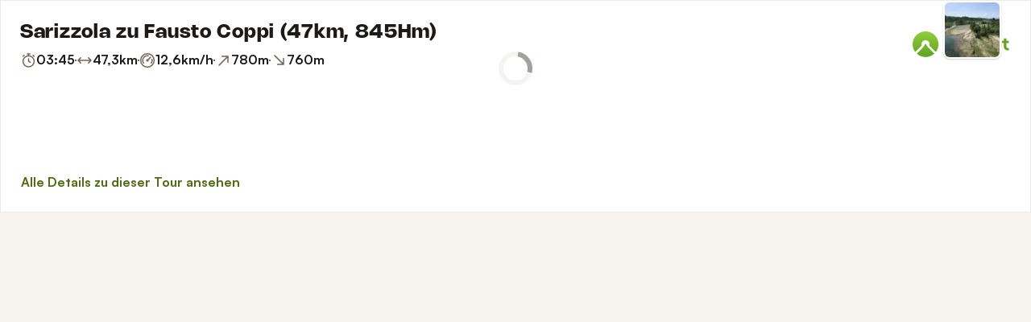

--- FILE ---
content_type: text/html; charset=utf-8
request_url: https://www.komoot.com/de-de/tour/466024145/embed?profile=1
body_size: 55893
content:

                    <!doctype html>
                        <html lang="de" data-lang="de" class="device-desktop os-macos chrome chrome-131.0.0.0 fullsize">
                            <head><meta name="viewport" content="width=device-width, initial-scale=1.0, viewport-fit=cover"/><meta http-equiv="Content-Type" content="text/html; charset=utf-8"/><title>Sarizzola zu Fausto Coppi (47km, 845Hm) | Mountainbike-Tour | Komoot</title><meta name="description" content="Bodenseeradler hat eine Mountainbike-Tour aufgezeichnet: Sarizzola zu Fausto Coppi (47km, 845Hm). Schau sie hier an und plan dein eigenes Abenteuer mit komoot!"/><meta name="referrer" content="strict-origin-when-cross-origin"/><meta name="robots" content="noindex"/><meta property="og:image:width" content="768"/><meta property="og:image:height" content="576"/><meta property="og:image" content="https://d2exd72xrrp1s7.cloudfront.net/www/1q/1q7li03gcrsxby35vuuy3sf9z3vva66ls-p181404387-full/17b7a0d0e89?width=768&amp;height=576&amp;crop=true"/><meta property="og:image" content="https://tourpic-vector.maps.komoot.net/r/big/iejZuwmDy@l@ZJa@%60AD%7C@k@lCoApAcAaAKyAgB%5CB%7BEt@%7B@XeA%60@M%5C_BnAkAMzAAm@n@yB@%7DBWeA%7BAm@V%60AKhASJm@k@%7DCtBYOm@zF%7B@X%7D@rBeClCaPpE%7DASkDpAyBzBq@vB_DuBo@%7CFPtCPr@v@qCpAm@%60Bt@T_@VTfB%3FfAnBIjChBx@%5EIb@v@l@S%5BzIfD_@p@e@MrCUZ%60@pAzBeBXw@nBq@Rf@DWt@SdDVAgAv@mCpBcBvAgChA@M%7BAZ_A%7C@aA%7CAa@nC_HMqAg@y@wANm@k@%5BNe@a@~@gAh@cCE_Ab@%7D@%5BKdAs@/?width=768&amp;height=576&amp;crop=true"/><meta property="og:image" content="https://d2exd72xrrp1s7.cloudfront.net/www/16/16j2s0qu3cgt5hs6s36zm8tk3vva66th-p181404385-full/17b7a0d0f2e?width=768&amp;height=576&amp;crop=true"/><meta property="og:image" content="https://d2exd72xrrp1s7.cloudfront.net/www/xs/xs9m026wufc8qw1czl5yyprh3vva6715-p181404386-full/17b7a0d1040?width=768&amp;height=576&amp;crop=true"/><meta property="og:site_name" content="komoot"/><meta property="og:title" content="Sarizzola zu Fausto Coppi (47km, 845Hm) | Mountainbike-Tour | Komoot"/><meta property="og:description" content="Bodenseeradler hat ein Outdoor-Abenteuer mit komoot gemacht! Distanz: 47,3 km | Dauer: 03:45 Std"/><meta property="og:type" content="website"/><meta property="og:url" content="https://www.komoot.com/de-de/tour/466024145"/><meta property="og:locale" content="de_DE"/><meta property="og:locale:alternate" content="en_GB"/><meta property="og:locale:alternate" content="fr_FR"/><meta property="og:locale:alternate" content="it_IT"/><meta property="og:locale:alternate" content="nl_NL"/><meta property="og:locale:alternate" content="es_ES"/><meta property="og:locale:alternate" content="ko_KR"/><meta property="og:locale:alternate" content="ja_JP"/><meta property="og:locale:alternate" content="pl_PL"/><meta property="og:locale:alternate" content="pt_PT"/><meta property="og:locale:alternate" content="pt_BR"/><meta property="fb:app_id" content="216222385104691"/><meta name="apple-itunes-app" content="app-id=447374873, app-argument=http://www.komoot.com/de-de/tour/466024145"/><link rel="shortcut icon" href="/assets/9b4d45e81ebda372.png"/><link rel="mask-icon" href="/assets/90b1ca0b470356e9.svg" color="#383838"/><link rel="preconnect" href="https://d2exd72xrrp1s7.cloudfront.net"/><link rel="manifest" href="/manifest.json"/><link rel="preload" as="image" href="/images/misc/bg-blurred-lazy.jpg?q=80"/><meta name="application-name" content="komoot"/><meta name="msapplication-square70x70logo" content="/assets/9b4d45e81ebda372.png"/><meta name="msapplication-square150x150logo" content="/assets/1b5445c7159f03dd.png"/><meta name="msapplication-square310x310logo" content="/assets/1b5445c7159f03dd.png"/><meta name="msapplication-wide310x150logo" content="/assets/fdf7e41565a9a697.png"/><meta name="msapplication-TileColor" content="#76B71A"/><meta name="msapplication-TileImage" content="/assets/9b4d45e81ebda372.png"/><script defer type="text/javascript" src="/assets/main.4100d58d02458792.js"></script><style>.legacy-styles h1,.legacy-styles h2,.legacy-styles h3,.legacy-styles h4,.legacy-styles h5,.legacy-styles h6,.legacy-styles ol,.legacy-styles p,.legacy-styles ul{margin-bottom:1.5rem}.legacy-styles li>ul{margin-bottom:0}.legacy-styles ol,.legacy-styles ul{margin-left:1.5rem}.legacy-styles .o-list-ui,.legacy-styles .o-nav{margin-left:0}.o-grid{list-style:none;margin:0 0 0 -1.5rem!important;padding:0}.o-grid__item{display:inline-block;padding-left:1.5rem;vertical-align:top;width:100%}.o-grid--1px{margin-left:-1px!important;margin-top:-1px!important}.o-grid--1px>.o-grid__item{padding-bottom:1px;padding-left:1px}.o-grid--small{margin-left:-.75rem!important}.o-grid--small>.o-grid__item{padding-left:.75rem}.o-grid--large{margin-left:-3rem!important}.o-grid--large>.o-grid__item{padding-left:3rem}.o-grid--huge{margin-left:-6rem!important}.o-grid--huge>.o-grid__item{padding-left:6rem}.o-grid--rev{direction:rtl;text-align:left}.o-grid--rev>.o-grid__item{direction:ltr;text-align:left}.o-grid--center{text-align:center}.o-grid--center>.o-grid__item{text-align:left}.o-grid--right{text-align:right}.o-grid--right>.o-grid__item{text-align:left}.o-grid--middle>.o-grid__item{vertical-align:middle}.o-grid--stretch{display:flex;flex-wrap:wrap}.o-grid--stretch>.o-grid__item{display:flex}.o-nav{list-style:none;margin:0 0 1.5rem;padding:0}.o-nav>li,.o-nav>li>a{display:inline-block}.o-nav:after{clear:both;content:"";display:table}.o-nav--stacked>li{display:list-item}.o-nav--stacked>li>a{display:block}.o-nav--block{letter-spacing:-.31em;white-space:nowrap;word-spacing:-.43em}.o-nav--block>li{letter-spacing:normal;word-spacing:normal}.o-nav--block>li>a{line-height:1.5em;padding:.75rem}.o-nav--breadcrumbs>li>a,.o-nav--breadcrumbs>li>span{line-height:1.5em;padding-left:.75rem;padding-right:.75rem}.o-nav--breadcrumbs>li:first-child>a,.o-nav--breadcrumbs>li:first-child>span{padding-left:0}.o-nav--breadcrumbs>li:before{color:inherit;content:"\27E9" "\00A0"}.o-nav--breadcrumbs>li:first-child:before{display:none}.o-nav--parallel>li{padding-left:.375rem}.o-nav--parallel>li:before{content:"\007C";margin-right:.375rem}.o-nav--parallel>li:first-child{padding:0}.o-nav--parallel>li:first-child:before{display:none}.o-media{align-items:flex-start;display:flex}.o-media__img{flex-shrink:0;margin-right:1.5rem}.o-media__img .avatar,.o-media__img>img{vertical-align:bottom}.o-media__body{flex-grow:1;min-width:0}.o-media__body,.o-media__body>:last-child{margin-bottom:0}.o-media--center{align-items:center}.o-media--bottom{align-items:flex-end}.o-media--rev>.o-media__img{margin-left:1.5rem;margin-right:0;order:1}.o-media--tiny>.o-media__img{margin-right:.375rem}.o-media--tiny.o-media--rev>.o-media__img{margin-left:.375rem;margin-right:0}.o-media--small>.o-media__img{margin-right:.75rem}.o-media--small.o-media--rev>.o-media__img{margin-left:.75rem;margin-right:0}.o-media--flush>.o-media__img{margin-right:0}.o-media--flush.o-media--rev>.o-media__img{margin-left:0;margin-right:0}.c-link{color:var(--theme-ui-colors-secondary);transition:color .1s ease-in-out}.c-link:active,.c-link:hover{--tw-text-opacity:1;color:#0065b8;color:rgba(0,101,184,var(--tw-text-opacity,1));cursor:pointer;outline:0;-webkit-text-decoration:underline;text-decoration:underline}.c-link.is-disabled{cursor:default}.c-link.is-disabled,.c-link.is-disabled:active,.c-link.is-disabled:focus,.c-link.is-disabled:hover{color:hsla(0,0%,100%,.22)}.c-link--green{color:var(--theme-ui-colors-primary)}.c-link--green:active,.c-link--green:hover{--tw-text-opacity:1;color:#407500;color:rgba(64,117,0,var(--tw-text-opacity,1))}.c-link--inverted-green{color:var(--theme-ui-colors-primaryOnDark)}.c-link--inverted-green:active,.c-link--inverted-green:hover{color:var(--theme-ui-colors-white)}.c-link--reset-button,button.c-link{-webkit-appearance:none;background-color:transparent;background-image:none!important;border:none;display:inline;font-weight:inherit;padding:0!important;text-align:inherit}.c-link--text-secondary{color:var(--theme-ui-colors-whisper)}.c-link--text-secondary:active,.c-link--text-secondary:hover{color:var(--theme-ui-colors-secondary);-webkit-text-decoration:none;text-decoration:none}.c-link--white,.c-link--white:active,.c-link--white:hover{color:#fff}.c-link--transparent{color:hsla(0,0%,100%,.66)}.c-link--transparent:active,.c-link--transparent:hover{color:#fff}.c-link--inverted-default{color:var(--theme-ui-colors-white80)}.c-link--inverted-default:active,.c-link--inverted-default:hover{color:var(--theme-ui-colors-white)}.c-link--inverted-secondary{color:var(--theme-ui-colors-white30)}.c-link--inverted-secondary:active,.c-link--inverted-secondary:hover{color:var(--theme-ui-colors-white)}.c-link--inherit,.c-link--inherit:active,.c-link--inherit:hover{color:inherit}.c-link--boxed{display:block}.c-link--boxed,.c-link--boxed:active,.c-link--boxed:hover{-webkit-text-decoration:none;text-decoration:none}.c-link--inverted{-webkit-text-decoration:underline;text-decoration:underline}.c-link--inverted:active,.c-link--inverted:hover,.c-link--no-decoration,.c-link--no-decoration:active,.c-link--no-decoration:hover{-webkit-text-decoration:none;text-decoration:none}.c-link--danger,.c-link--danger:active,.c-link--danger:hover{color:var(--theme-ui-colors-danger)}.c-link--rating:focus{outline:0}.c-btn{-webkit-appearance:none;-moz-appearance:none;appearance:none;border:1px solid transparent;border-radius:8px;cursor:pointer;display:inline-block;font-weight:700;line-height:inherit;margin:0;padding:.375rem 1rem;text-align:center;transition:background .1s ease-in-out,color .1s ease-in-out;-webkit-user-select:none;-moz-user-select:none;user-select:none;vertical-align:middle;white-space:nowrap}.c-btn:focus{outline:none}.c-btn,.c-btn:active,.c-btn:focus,.c-btn:hover{-webkit-text-decoration:none;text-decoration:none}.c-btn::-moz-focus-inner{border:0;padding:0}.c-btn--full{width:100%}.c-btn--tiny{font-size:.75rem;padding:.1875rem .5rem}.c-btn--large{font-size:1.125rem;padding:.5rem 1.5rem}@media (min-width:1024px){.lg\:c-btn--large{font-size:1.125rem;padding:.5rem 1.5rem}}.c-btn--primary{background-color:var(--theme-ui-colors-primary);border-color:var(--theme-ui-colors-primary);color:var(--theme-ui-colors-white)}.c-btn--primary:active,.c-btn--primary:focus-visible,.c-btn--primary:hover{--tw-border-opacity:1;border-color:#407500;border-color:rgba(64,117,0,var(--tw-border-opacity,1));--tw-bg-opacity:1;background-color:#407500;background-color:rgba(64,117,0,var(--tw-bg-opacity,1))}.c-btn--primary-inv{background-color:var(--theme-ui-colors-primaryOnDark);border-color:var(--theme-ui-colors-primaryOnDark);color:var(--theme-ui-colors-text)}.c-btn--primary-inv:active,.c-btn--primary-inv:focus-visible,.c-btn--primary-inv:hover{background-color:var(--theme-ui-colors-primaryOnDark);border-color:var(--theme-ui-colors-primaryOnDark)}.c-btn--secondary{background-color:var(--theme-ui-colors-white);border-color:var(--theme-ui-colors-black20);color:var(--theme-ui-colors-text)}.c-btn--secondary:active,.c-btn--secondary:focus-visible,.c-btn--secondary:hover{border-color:var(--theme-ui-colors-black20);--tw-bg-opacity:1;background-color:#f0f0f0;background-color:rgba(240,240,240,var(--tw-bg-opacity,1))}.c-btn--userbar{background-color:var(--theme-ui-colors-white10);border-color:transparent;color:var(--theme-ui-colors-white)}.c-btn--userbar:active,.c-btn--userbar:focus-visible,.c-btn--userbar:hover{background-color:var(--theme-ui-colors-white20);border-color:transparent;color:var(--theme-ui-colors-white)}.c-btn--facebook{background-color:var(--theme-ui-colors-facebook);border-color:var(--theme-ui-colors-facebook);color:var(--theme-ui-colors-white)}.c-btn--facebook:active,.c-btn--facebook:focus-visible,.c-btn--facebook:hover{background-color:var(--theme-ui-colors-facebook);border-color:var(--theme-ui-colors-facebook)}.c-btn--orange{--tw-border-opacity:1;border-color:#ff845f;border-color:rgba(255,132,95,var(--tw-border-opacity,1));--tw-bg-opacity:1;background-color:#ff845f;background-color:rgba(255,132,95,var(--tw-bg-opacity,1));color:var(--theme-ui-colors-white)}.c-btn--orange:active,.c-btn--orange:focus-visible,.c-btn--orange:hover{--tw-border-opacity:1;border-color:#dd6d4b;border-color:rgba(221,109,75,var(--tw-border-opacity,1));--tw-bg-opacity:1;background-color:#dd6d4b;background-color:rgba(221,109,75,var(--tw-bg-opacity,1))}.c-btn--disabled,.c-btn[disabled]{background-color:rgba(0,0,0,.05);border-color:transparent;box-shadow:none;color:rgba(0,0,0,.11)}.c-btn--disabled:active,.c-btn--disabled:focus-visible,.c-btn--disabled:hover,.c-btn[disabled]:active,.c-btn[disabled]:focus-visible,.c-btn[disabled]:hover{background-color:rgba(0,0,0,.05);border-color:transparent;box-shadow:none;color:rgba(0,0,0,.11)}.c-btn--loading.c-btn--disabled{background-color:rgba(0,0,0,.1)}.c-btn--loading.c-btn--disabled:active,.c-btn--loading.c-btn--disabled:focus-visible,.c-btn--loading.c-btn--disabled:hover{background-color:rgba(0,0,0,.1)}.c-btn--flat{background-color:transparent;border-color:transparent;color:var(--theme-ui-colors-secondary)}.c-btn--flat:active,.c-btn--flat:focus-visible,.c-btn--flat:hover{background-color:rgba(16,134,232,.05);border-color:transparent;color:var(--theme-ui-colors-secondary)}.c-btn--floating{--tw-shadow:0 1px 2px rgba(0,0,0,.2);--tw-shadow-colored:0 1px 2px var(--tw-shadow-color);background-color:var(--theme-ui-colors-white);box-shadow:0 0 transparent,0 0 transparent,0 1px 2px rgba(0,0,0,.2);box-shadow:var(--tw-ring-offset-shadow,0 0 transparent),var(--tw-ring-shadow,0 0 transparent),var(--tw-shadow);color:var(--theme-ui-colors-text)}.c-btn--floating:active,.c-btn--floating:focus-visible,.c-btn--floating:hover{--tw-bg-opacity:1;background-color:#f0f0f0;background-color:rgba(240,240,240,var(--tw-bg-opacity,1))}.c-btn--transparent{background-color:hsla(0,0%,100%,.66);border-color:transparent;color:rgba(0,0,0,.88)}.c-btn--transparent:active,.c-btn--transparent:focus-visible,.c-btn--transparent:hover{background-color:hsla(0,0%,100%,.88);border-color:transparent;color:#000}.c-btn--transparent-black{background-color:var(--theme-ui-colors-black70);border-color:transparent;color:var(--theme-ui-colors-white90)}.c-btn--transparent-black:active,.c-btn--transparent-black:focus-visible,.c-btn--transparent-black:hover{background-color:var(--theme-ui-colors-black90);border-color:transparent;color:var(--theme-ui-colors-white)}.c-btn--icon.c-btn--secondary .c-btn__icon{color:var(--theme-ui-colors-whisper)}.c-btn--outline-inverted{background-color:transparent;border-color:var(--theme-ui-colors-white30);border-style:solid;border-width:1px;color:var(--theme-ui-colors-white80);padding-bottom:4px;padding-top:4px;transition:border .1s ease-in-out}.c-btn--outline-inverted:active,.c-btn--outline-inverted:focus-visible,.c-btn--outline-inverted:hover{background-color:var(--theme-ui-colors-white05);border-color:var(--theme-ui-colors-white40);color:var(--theme-ui-colors-white)}.c-btn--outline-inverted .c-btn__icon{line-height:34px}.c-btn.is-selected{background-color:rgba(0,0,0,.05);border-color:transparent;color:var(--theme-ui-colors-primary)}.c-btn.is-selected:active,.c-btn.is-selected:focus-visible,.c-btn.is-selected:hover{background-color:rgba(0,0,0,.05);border-color:transparent;color:var(--theme-ui-colors-primary)}.c-page-index--discover .c-page-index__indicator--discover{color:var(--theme-ui-colors-primaryOnDark)!important}.c-page-index--discover .c-page-index__indicator--discover:hover{color:var(--theme-ui-colors-primaryOnDark)!important;cursor:default}.c-page-index--plan .c-page-index__indicator--plan{color:var(--theme-ui-colors-primaryOnDark)!important}.c-page-index--plan .c-page-index__indicator--plan:hover{color:var(--theme-ui-colors-primaryOnDark)!important;cursor:default}.c-page-index--user .c-page-index__indicator--user{color:var(--theme-ui-colors-primaryOnDark)!important}.c-page-index--user .c-page-index__indicator--user:hover{color:var(--theme-ui-colors-primaryOnDark)!important;cursor:default}.c-page-index--pioneer .c-page-index__indicator--pioneer{color:var(--theme-ui-colors-primaryOnDark)!important}.c-page-index--pioneer .c-page-index__indicator--pioneer:hover{color:var(--theme-ui-colors-primaryOnDark)!important;cursor:default}.c-topnav:after{clear:both;content:"";display:table}.c-topnav__fixed{position:relative}@media (max-width:720px){.c-topnav__fixed:before{bottom:0;content:"";display:block;position:absolute;top:0;width:.75rem;z-index:200}}.c-topnav__fixed--right{float:right}.c-topnav__fixed--right:before{background-image:linear-gradient(to right,rgba(var(--theme-ui-colors-navbar),0) 0,rgba(var(--theme-ui-colors-navbar),1) 66%);left:-12px}.c-topnav__fixed--left{float:left;padding:8px 0}.c-topnav__fixed--left:before{background-image:linear-gradient(to left,rgba(var(--theme-ui-colors-navbar),0) 0,rgba(var(--theme-ui-colors-navbar),1) 66%);right:-12px}.c-topnav__flexible{padding-left:.375rem;padding-right:.375rem}@media (min-width:720px){.c-topnav__flexible{padding-left:0;padding-right:0}}.c-thumbnail{display:block;padding-top:75%;position:relative}.c-thumbnail:hover{cursor:pointer}.c-thumbnail__img{display:inline-block;height:auto;vertical-align:bottom;width:100%;--tw-bg-opacity:1;background-color:#f0f0f0;background-color:rgba(240,240,240,var(--tw-bg-opacity,1));background-position:50% 50%;background-repeat:no-repeat;background-size:cover;bottom:0;left:0;position:absolute;right:0;top:0}img.c-thumbnail__img{bottom:auto;height:0}.c-thumbnail__title{background-image:linear-gradient(180deg,transparent 0,rgba(0,0,0,.66) 80%);bottom:0;color:#fff;font-size:.75rem;left:0;line-height:1.3;overflow:hidden;padding:16px 8px 8px;position:absolute;right:0;text-overflow:ellipsis;white-space:nowrap;z-index:100}.c-timeline{position:relative}.c-timeline:after{background-color:var(--theme-ui-colors-black10);bottom:0;content:"";display:block;left:50%;margin-right:-1px;position:absolute;top:0;width:2px}.c-timeline-preview{position:relative}.c-timeline-preview__meta{bottom:0;left:0;position:absolute}.c-timeline-preview__toggle{z-index:200;--tw-bg-opacity:1;background-color:#f0f0f0;background-color:rgba(240,240,240,var(--tw-bg-opacity,1));background-position:50%;background-repeat:no-repeat;background-size:48px 48px;border:2px solid #fff;bottom:.75rem;height:48px;position:absolute;right:.75rem;width:48px}.c-timeline-preview__toggle:hover{cursor:pointer}@media (min-width:540px){.c-timeline-preview__toggle{background-size:72px 72px;height:72px;width:72px}}.c-cover-gallery{display:flex;flex-direction:column;height:240px;margin:0 -1px -1px 0}@media (min-width:380px){.c-cover-gallery{flex-direction:row}}@media (min-width:720px){.c-cover-gallery{height:280px}}@media (min-width:1024px){.c-cover-gallery{height:300px}}.c-cover-gallery__column{display:flex;flex:1;flex-direction:row}@media (min-width:380px){.c-cover-gallery__column{flex-direction:column}}@media (min-width:720px){.c-cover-gallery__column--primary{flex:8}.c-cover-gallery__column--secondary{flex:5}}.c-cover-gallery__image{border-bottom:1px solid #fff;border-right:1px solid #fff;flex:1;--tw-bg-opacity:1;background-color:#f0f0f0;background-color:rgba(240,240,240,var(--tw-bg-opacity,1));background-position:50% 50%;background-repeat:no-repeat;background-size:cover}.c-cover-gallery__image.c-cover-gallery__image--feed-style{border-bottom-width:4px;border-right-width:4px}.c-cover-gallery__image:hover{cursor:pointer}@media (min-width:1280px){.c-cover-gallery--full .c-cover-gallery__column{flex:1;flex-direction:row}}.c-cover-gallery--tiny{height:180px}.c-cover-gallery--small{height:220px}.tw-pointer-events-none{pointer-events:none!important}.tw-pointer-events-auto{pointer-events:auto!important}.tw-visible{visibility:visible!important}.tw-invisible{visibility:hidden!important}.tw-fixed{position:fixed!important}.tw-absolute{position:absolute!important}.tw-relative{position:relative!important}.tw-sticky{position:sticky!important}.tw-inset-0{bottom:0!important;top:0!important}.tw-inset-0,.tw-inset-x-0{left:0!important;right:0!important}.tw-inset-y-0{bottom:0!important;top:0!important}.tw--left-48{left:-12rem!important}.tw--right-3{right:-.75rem!important}.tw--right-48{right:-12rem!important}.tw--top-3{top:-.75rem!important}.tw-bottom-0{bottom:0!important}.tw-left-0{left:0!important}.tw-left-1{left:.375rem!important}.tw-right-0{right:0!important}.tw-right-2{right:.5rem!important}.tw-right-3{right:.75rem!important}.tw-right-6{right:1.5rem!important}.tw-top-0{top:0!important}.tw-top-1{top:.375rem!important}.tw-top-12{top:3rem!important}.tw-top-2{top:.5rem!important}.tw-top-3{top:.75rem!important}.tw-top-5{top:1.25rem!important}.tw-z-1{z-index:100!important}.tw-z-2{z-index:200!important}.tw-z-3{z-index:300!important}.tw-z-6{z-index:600!important}.tw-z-7{z-index:700!important}.tw-z-9{z-index:900!important}.tw-z-negative{z-index:-1!important}.tw--m-1{margin:-.375rem!important}.tw--m-2{margin:-.5rem!important}.tw--m-3{margin:-.75rem!important}.tw--m-6{margin:-1.5rem!important}.tw-m-0{margin:0!important}.tw--mx-05{margin-left:-.1875rem!important;margin-right:-.1875rem!important}.tw--mx-1{margin-left:-.375rem!important;margin-right:-.375rem!important}.tw--mx-2{margin-left:-.5rem!important;margin-right:-.5rem!important}.tw--mx-3{margin-left:-.75rem!important;margin-right:-.75rem!important}.tw--mx-4{margin-left:-1rem!important;margin-right:-1rem!important}.tw--mx-6{margin-left:-1.5rem!important;margin-right:-1.5rem!important}.tw--mx-px{margin-left:-1px!important;margin-right:-1px!important}.tw-mx-1{margin-left:.375rem!important;margin-right:.375rem!important}.tw-mx-auto{margin-left:auto!important;margin-right:auto!important}.tw-mx-px{margin-left:1px!important;margin-right:1px!important}.tw--mb-1{margin-bottom:-.375rem!important}.tw--mb-6{margin-bottom:-1.5rem!important}.tw--mb-px{margin-bottom:-1px!important}.tw--ml-05{margin-left:-.1875rem!important}.tw--ml-16{margin-left:-4rem!important}.tw--ml-2{margin-left:-.5rem!important}.tw--ml-3{margin-left:-.75rem!important}.tw--ml-6{margin-left:-1.5rem!important}.tw--ml-px{margin-left:-1px!important}.tw--mr-1{margin-right:-.375rem!important}.tw--mr-12{margin-right:-3rem!important}.tw--mr-3{margin-right:-.75rem!important}.tw--mr-6{margin-right:-1.5rem!important}.tw--mr-px{margin-right:-1px!important}.tw--mt-2{margin-top:-.5rem!important}.tw--mt-3{margin-top:-.75rem!important}.tw--mt-4{margin-top:-1rem!important}.tw--mt-6{margin-top:-1.5rem!important}.tw-mb-0{margin-bottom:0!important}.tw-mb-1{margin-bottom:.375rem!important}.tw-mb-12{margin-bottom:3rem!important}.tw-mb-2{margin-bottom:.5rem!important}.tw-mb-24{margin-bottom:6rem!important}.tw-mb-3{margin-bottom:.75rem!important}.tw-mb-4{margin-bottom:1rem!important}.tw-mb-48{margin-bottom:12rem!important}.tw-mb-5{margin-bottom:1.25rem!important}.tw-mb-6{margin-bottom:1.5rem!important}.tw-mb-8{margin-bottom:2rem!important}.tw-ml-0{margin-left:0!important}.tw-ml-1{margin-left:.375rem!important}.tw-ml-2{margin-left:.5rem!important}.tw-ml-3{margin-left:.75rem!important}.tw-ml-6{margin-left:1.5rem!important}.tw-ml-9{margin-left:2.25rem!important}.tw-mr-1{margin-right:.375rem!important}.tw-mr-12{margin-right:3rem!important}.tw-mr-2{margin-right:.5rem!important}.tw-mr-24{margin-right:6rem!important}.tw-mr-3{margin-right:.75rem!important}.tw-mr-4{margin-right:1rem!important}.tw-mr-6{margin-right:1.5rem!important}.tw--mt-24{margin-top:-6rem!important}.tw-mt-1{margin-top:.375rem!important}.tw-mt-12{margin-top:3rem!important}.tw-mt-24{margin-top:6rem!important}.tw-mt-3{margin-top:.75rem!important}.tw-mt-4{margin-top:1rem!important}.tw-mt-5{margin-top:1.25rem!important}.tw-mt-6{margin-top:1.5rem!important}.tw-mt-8{margin-top:2rem!important}.tw-block{display:block!important}.tw-inline-block{display:inline-block!important}.tw-inline{display:inline!important}.tw-flex{display:flex!important}.tw-inline-flex{display:inline-flex!important}.tw-grid{display:grid!important}.tw-hidden{display:none!important}.tw-h-1{height:.375rem!important}.tw-h-10{height:2.5rem!important}.tw-h-12{height:3rem!important}.tw-h-16{height:4rem!important}.tw-h-24{height:6rem!important}.tw-h-3{height:.75rem!important}.tw-h-48{height:12rem!important}.tw-h-6{height:1.5rem!important}.tw-h-64{height:16rem!important}.tw-h-8{height:2rem!important}.tw-h-9{height:2.25rem!important}.tw-h-auto{height:auto!important}.tw-h-full{height:100%!important}.tw-min-h-full{min-height:100%!important}.tw-min-h-screen{min-height:100vh!important}.tw-w-1{width:.375rem!important}.tw-w-1\/3{width:33.333333%!important}.tw-w-1\/5{width:20%!important}.tw-w-10{width:2.5rem!important}.tw-w-12{width:3rem!important}.tw-w-16{width:4rem!important}.tw-w-20{width:5rem!important}.tw-w-24{width:6rem!important}.tw-w-3{width:.75rem!important}.tw-w-32{width:8rem!important}.tw-w-6{width:1.5rem!important}.tw-w-64{width:16rem!important}.tw-w-80{width:20rem!important}.tw-w-9{width:2.25rem!important}.tw-w-96{width:24rem!important}.tw-w-full{width:100%!important}.tw-min-w-0{min-width:0!important}.tw-max-w-2xl{max-width:70rem!important}.tw-max-w-3xl{max-width:80rem!important}.tw-max-w-4xl{max-width:90rem!important}.tw-max-w-5xl{max-width:100rem!important}.tw-max-w-full{max-width:100%!important}.tw-max-w-lg{max-width:50rem!important}.tw-max-w-md{max-width:40rem!important}.tw-max-w-sm{max-width:30rem!important}.tw-max-w-xl{max-width:60rem!important}.tw-max-w-xs{max-width:20rem!important}.tw-flex-1{flex:1 1 0%!important}.tw-flex-auto{flex:1 1 auto!important}.tw-flex-initial{flex:0 1 auto!important}.tw-flex-none{flex:none!important}.tw-flex-shrink-0{flex-shrink:0!important}.tw-flex-grow{flex-grow:1!important}.tw-cursor-auto{cursor:auto!important}.tw-cursor-default{cursor:default!important}.tw-cursor-help{cursor:help!important}.tw-cursor-pointer{cursor:pointer!important}.tw-list-decimal{list-style-type:decimal!important}.tw-list-disc{list-style-type:disc!important}.tw-grid-cols-1{grid-template-columns:repeat(1,minmax(0,1fr))!important}.tw-flex-row{flex-direction:row!important}.tw-flex-row-reverse{flex-direction:row-reverse!important}.tw-flex-col{flex-direction:column!important}.tw-flex-wrap{flex-wrap:wrap!important}.tw-flex-nowrap{flex-wrap:nowrap!important}.tw-items-start{align-items:flex-start!important}.tw-items-center{align-items:center!important}.tw-items-stretch{align-items:stretch!important}.tw-justify-start{justify-content:flex-start!important}.tw-justify-end{justify-content:flex-end!important}.tw-justify-center{justify-content:center!important}.tw-justify-between{justify-content:space-between!important}.tw-justify-around{justify-content:space-around!important}.tw-gap-4{gap:1rem!important}.tw-overflow-hidden{overflow:hidden!important}.tw-overflow-y-auto{overflow-y:auto!important}.tw-truncate{overflow:hidden!important;text-overflow:ellipsis!important}.tw-truncate,.tw-whitespace-nowrap{white-space:nowrap!important}.tw-break-words{word-wrap:break-word!important}.tw-break-all{word-break:break-all!important}.tw-rounded{border-radius:4px!important}.tw-rounded-full{border-radius:9999px!important}.tw-rounded-lg{border-radius:16px!important}.tw-rounded-md{border-radius:8px!important}.tw-rounded-sm{border-radius:.125rem!important}.tw-rounded-tl{border-top-left-radius:4px!important}.tw-rounded-tr{border-top-right-radius:4px!important}.tw-border{border-width:1px!important}.tw-border-2{border-width:2px!important}.tw-border-4{border-width:4px!important}.tw-border-b{border-bottom-width:1px!important}.tw-border-b-0{border-bottom-width:0!important}.tw-border-l{border-left-width:1px!important}.tw-border-l-4{border-left-width:4px!important}.tw-border-r{border-right-width:1px!important}.tw-border-t{border-top-width:1px!important}.tw-border-solid{border-style:solid!important}.tw-border-dashed{border-style:dashed!important}.tw-border-dotted{border-style:dotted!important}.tw-border-none{border-style:none!important}.tw-border-beige-light{--tw-border-opacity:1!important;border-color:#f5f4e9!important;border-color:rgba(245,244,233,var(--tw-border-opacity,1))!important}.tw-border-black-10{border-color:var(--theme-ui-colors-black10)!important}.tw-border-black-20{border-color:var(--theme-ui-colors-black20)!important}.tw-border-black-30{border-color:var(--theme-ui-colors-black30)!important}.tw-border-green{border-color:var(--theme-ui-colors-primary)!important}.tw-border-green-dark{--tw-border-opacity:1!important;border-color:#407500!important;border-color:rgba(64,117,0,var(--tw-border-opacity,1))!important}.tw-border-grey{--tw-border-opacity:1!important;border-color:#c4c4c4!important;border-color:rgba(196,196,196,var(--tw-border-opacity,1))!important}.tw-border-grey-light{--tw-border-opacity:1!important;border-color:#f0f0f0!important;border-color:rgba(240,240,240,var(--tw-border-opacity,1))!important}.tw-border-white{border-color:var(--theme-ui-colors-white)!important}.tw-border-white-10{border-color:var(--theme-ui-colors-white10)!important}.tw-border-white-20{border-color:var(--theme-ui-colors-white20)!important}.tw-border-white-30{border-color:var(--theme-ui-colors-white30)!important}.tw-bg-\[\#404823\]{--tw-bg-opacity:1!important;background-color:#404823!important;background-color:rgba(64,72,35,var(--tw-bg-opacity,1))!important}.tw-bg-almost-black{background-color:var(--theme-ui-colors-navbar)!important}.tw-bg-beige-dark{--tw-bg-opacity:1!important;background-color:#9e9d96!important;background-color:rgba(158,157,150,var(--tw-bg-opacity,1))!important}.tw-bg-black-10{background-color:var(--theme-ui-colors-black10)!important}.tw-bg-black-5{background-color:var(--theme-ui-colors-black05)!important}.tw-bg-black-60{background-color:var(--theme-ui-colors-black60)!important}.tw-bg-blue{background-color:var(--theme-ui-colors-secondary)!important}.tw-bg-blue-light{--tw-bg-opacity:1!important;background-color:#f1f8fd!important;background-color:rgba(241,248,253,var(--tw-bg-opacity,1))!important}.tw-bg-callout{background-color:var(--theme-ui-colors-callout)!important}.tw-bg-canvas{background-color:var(--theme-ui-colors-canvas)!important}.tw-bg-card{background-color:var(--theme-ui-colors-card)!important}.tw-bg-difficulty-moderate{background-color:var(--theme-ui-colors-moderate)!important}.tw-bg-forest,.tw-bg-forest-light{background-color:var(--theme-ui-colors-tertiary)!important}.tw-bg-gold{background-color:var(--theme-ui-colors-pioneer)!important}.tw-bg-green{background-color:var(--theme-ui-colors-primary)!important}.tw-bg-green-dark{--tw-bg-opacity:1!important;background-color:#407500!important;background-color:rgba(64,117,0,var(--tw-bg-opacity,1))!important}.tw-bg-green-inverted,.tw-bg-green-inverted-light{background-color:var(--theme-ui-colors-primaryOnDark)!important}.tw-bg-grey{--tw-bg-opacity:1!important;background-color:#c4c4c4!important;background-color:rgba(196,196,196,var(--tw-bg-opacity,1))!important}.tw-bg-grey-dark{--tw-bg-opacity:1!important;background-color:grey!important;background-color:rgba(128,128,128,var(--tw-bg-opacity,1))!important}.tw-bg-grey-light{--tw-bg-opacity:1!important;background-color:#f0f0f0!important;background-color:rgba(240,240,240,var(--tw-bg-opacity,1))!important}.tw-bg-magenta{background-color:var(--theme-ui-colors-highlight)!important}.tw-bg-orange{--tw-bg-opacity:1!important;background-color:#ff845f!important;background-color:rgba(255,132,95,var(--tw-bg-opacity,1))!important}.tw-bg-silver{background-color:var(--theme-ui-colors-expert)!important}.tw-bg-transparent{background-color:transparent!important}.tw-bg-white-10{background-color:var(--theme-ui-colors-white10)!important}.tw-bg-white-90{background-color:var(--theme-ui-colors-white90)!important}.tw-object-cover{-o-object-fit:cover!important;object-fit:cover!important}.tw-object-center{-o-object-position:center!important;object-position:center!important}.tw-p-1{padding:.375rem!important}.tw-p-12{padding:3rem!important}.tw-p-2{padding:.5rem!important}.tw-p-24{padding:6rem!important}.tw-p-3{padding:.75rem!important}.tw-p-4{padding:1rem!important}.tw-p-6{padding:1.5rem!important}.tw-p-8{padding:2rem!important}.tw-px-1{padding-left:.375rem!important;padding-right:.375rem!important}.tw-px-12{padding-left:3rem!important;padding-right:3rem!important}.tw-px-2{padding-left:.5rem!important;padding-right:.5rem!important}.tw-px-3{padding-left:.75rem!important;padding-right:.75rem!important}.tw-px-4{padding-left:1rem!important;padding-right:1rem!important}.tw-px-6{padding-left:1.5rem!important;padding-right:1.5rem!important}.tw-py-05{padding-bottom:.1875rem!important;padding-top:.1875rem!important}.tw-py-1{padding-bottom:.375rem!important;padding-top:.375rem!important}.tw-py-12{padding-bottom:3rem!important;padding-top:3rem!important}.tw-py-2{padding-bottom:.5rem!important;padding-top:.5rem!important}.tw-py-24{padding-bottom:6rem!important;padding-top:6rem!important}.tw-py-3{padding-bottom:.75rem!important;padding-top:.75rem!important}.tw-py-6{padding-bottom:1.5rem!important;padding-top:1.5rem!important}.tw-py-8{padding-bottom:2rem!important;padding-top:2rem!important}.tw-pb-0{padding-bottom:0!important}.tw-pb-1{padding-bottom:.375rem!important}.tw-pb-12{padding-bottom:3rem!important}.tw-pb-3{padding-bottom:.75rem!important}.tw-pb-32{padding-bottom:8rem!important}.tw-pb-4{padding-bottom:1rem!important}.tw-pb-6{padding-bottom:1.5rem!important}.tw-pb-px{padding-bottom:1px!important}.tw-pl-0{padding-left:0!important}.tw-pl-1{padding-left:.375rem!important}.tw-pl-24{padding-left:6rem!important}.tw-pl-3{padding-left:.75rem!important}.tw-pl-6{padding-left:1.5rem!important}.tw-pr-0{padding-right:0!important}.tw-pr-1{padding-right:.375rem!important}.tw-pr-12{padding-right:3rem!important}.tw-pr-24{padding-right:6rem!important}.tw-pr-3{padding-right:.75rem!important}.tw-pr-6{padding-right:1.5rem!important}.tw-pr-px{padding-right:1px!important}.tw-pt-0{padding-top:0!important}.tw-pt-1{padding-top:.375rem!important}.tw-pt-12{padding-top:3rem!important}.tw-pt-2{padding-top:.5rem!important}.tw-pt-3{padding-top:.75rem!important}.tw-pt-4{padding-top:1rem!important}.tw-pt-6{padding-top:1.5rem!important}.tw-pt-8{padding-top:2rem!important}.tw-pt-px{padding-top:1px!important}.tw-text-left{text-align:left!important}.tw-text-center{text-align:center!important}.tw-text-right{text-align:right!important}.tw-align-top{vertical-align:top!important}.tw-align-middle{vertical-align:middle!important}.tw-align-bottom{vertical-align:bottom!important}.tw-text-2xl{font-size:1.5rem!important}.tw-text-2xs{font-size:.625rem!important}.tw-text-3xl{font-size:1.75rem!important}.tw-text-4xl{font-size:2.25rem!important}.tw-text-5xl{font-size:3rem!important}.tw-text-base{font-size:1rem!important}.tw-text-lg{font-size:1.125rem!important}.tw-text-sm{font-size:.875rem!important}.tw-text-xl{font-size:1.25rem!important}.tw-text-xs{font-size:.75rem!important}.tw-font-bold{font-weight:700!important}.tw-font-normal{font-weight:400!important}.tw-uppercase{text-transform:uppercase!important}.tw-italic{font-style:italic!important}.tw-leading-tight{line-height:1.25!important}.tw-text-beige-dark{--tw-text-opacity:1!important;color:#9e9d96!important;color:rgba(158,157,150,var(--tw-text-opacity,1))!important}.tw-text-black-5{color:var(--theme-ui-colors-black05)!important}.tw-text-black-60{color:var(--theme-ui-colors-black60)!important}.tw-text-blue{color:var(--theme-ui-colors-secondary)!important}.tw-text-danger{color:var(--theme-ui-colors-danger)!important}.tw-text-default{color:var(--theme-ui-colors-text)!important}.tw-text-disabled{color:var(--theme-ui-colors-disabled)!important}.tw-text-forest{color:var(--theme-ui-colors-tertiary)!important}.tw-text-gold-light{--tw-text-opacity:1!important;color:#efe4c7!important;color:rgba(239,228,199,var(--tw-text-opacity,1))!important}.tw-text-green{color:var(--theme-ui-colors-primary)!important}.tw-text-green-inverted{color:var(--theme-ui-colors-primaryOnDark)!important}.tw-text-inherit{color:inherit!important}.tw-text-magenta{color:var(--theme-ui-colors-highlight)!important}.tw-text-orange{--tw-text-opacity:1!important;color:#ff845f!important;color:rgba(255,132,95,var(--tw-text-opacity,1))!important}.tw-text-primary{color:var(--theme-ui-colors-primary)!important}.tw-text-purple{--tw-text-opacity:1!important;color:#aa89db!important;color:rgba(170,137,219,var(--tw-text-opacity,1))!important}.tw-text-text{color:var(--theme-ui-colors-text)!important}.tw-text-whisper{color:var(--theme-ui-colors-whisper)!important}.tw-text-white{color:var(--theme-ui-colors-white)!important}.tw-text-white-70{color:var(--theme-ui-colors-white70)!important}.tw-text-white-80{color:var(--theme-ui-colors-white80)!important}.tw-text-white-90{color:var(--theme-ui-colors-white90)!important}.tw-text-yellow{--tw-text-opacity:1!important;color:#fec62e!important;color:rgba(254,198,46,var(--tw-text-opacity,1))!important}.tw-underline{text-decoration-line:underline!important}.tw-line-through{text-decoration-line:line-through!important}.tw-opacity-0{opacity:0!important}.tw-opacity-100{opacity:1!important}.tw-opacity-25{opacity:.25!important}.tw-opacity-50{opacity:.5!important}.tw-opacity-75{opacity:.75!important}.tw-shadow{--tw-shadow:0 1px 2px rgba(0,0,0,.2)!important;--tw-shadow-colored:0 1px 2px var(--tw-shadow-color)!important;box-shadow:0 0 transparent,0 0 transparent,0 1px 2px rgba(0,0,0,.2)!important;box-shadow:var(--tw-ring-offset-shadow,0 0 transparent),var(--tw-ring-shadow,0 0 transparent),var(--tw-shadow)!important}.tw-shadow-lg{--tw-shadow:0px 8px 24px rgba(0,0,0,.2)!important;--tw-shadow-colored:0px 8px 24px var(--tw-shadow-color)!important;box-shadow:0 0 transparent,0 0 transparent,0 8px 24px rgba(0,0,0,.2)!important;box-shadow:var(--tw-ring-offset-shadow,0 0 transparent),var(--tw-ring-shadow,0 0 transparent),var(--tw-shadow)!important}.tw-shadow-md{--tw-shadow:0px 4px 8px rgba(0,0,0,.1)!important;--tw-shadow-colored:0px 4px 8px var(--tw-shadow-color)!important;box-shadow:0 0 transparent,0 0 transparent,0 4px 8px rgba(0,0,0,.1)!important;box-shadow:var(--tw-ring-offset-shadow,0 0 transparent),var(--tw-ring-shadow,0 0 transparent),var(--tw-shadow)!important}.tw-shadow-none{--tw-shadow:0 0 transparent!important;--tw-shadow-colored:0 0 transparent!important;box-shadow:0 0 transparent,0 0 transparent,0 0 transparent!important;box-shadow:var(--tw-ring-offset-shadow,0 0 transparent),var(--tw-ring-shadow,0 0 transparent),var(--tw-shadow)!important}.tw-shadow-xl{--tw-shadow:0px 8px 24px rgba(0,0,0,.2)!important;--tw-shadow-colored:0px 8px 24px var(--tw-shadow-color)!important;box-shadow:0 0 transparent,0 0 transparent,0 8px 24px rgba(0,0,0,.2)!important;box-shadow:var(--tw-ring-offset-shadow,0 0 transparent),var(--tw-ring-shadow,0 0 transparent),var(--tw-shadow)!important}.tw-outline-none{outline:2px solid transparent!important;outline-offset:2px!important}.tw-transition-transform{transition-duration:.15s!important;transition-property:transform!important;transition-timing-function:cubic-bezier(.4,0,.2,1)!important}.tw-duration-100{transition-duration:.1s!important}.tw-ease-in-out{transition-timing-function:cubic-bezier(.4,0,.2,1)!important}.\[geolocation\:error\]{geolocation:error!important}.top-h-header{top:var(--header-height)!important}.top-h-subview{top:170px}.bottom-h-header{bottom:var(--tabbar-height)!important}.lc-mb-0 p:last-child{margin-bottom:0!important}.h-screen-h-header{height:calc(100dvh - var(--header-height) - var(--tabbar-height) - env(safe-area-inset-top, 0px) - env(safe-area-inset-bottom, 0px))}.min-h-screen-h-header{min-height:calc(100dvh - var(--header-height) - var(--tabbar-height) - env(safe-area-inset-top, 0px) - env(safe-area-inset-bottom, 0px))}@supports (position:sticky){@media (min-width:720px){.sticky\?md\:h-screen-h-header{height:calc(100dvh - var(--header-height))}}}@keyframes anim-appear{0%{opacity:0;transform:scale(.9)}to{opacity:1;transform:scale(1)}}@keyframes anim-fade-in{0%{opacity:0}to{opacity:1}}@keyframes anim-fade-in-up{0%{opacity:0;transform:translate3d(0,100%,0)}to{opacity:1;transform:none}}@keyframes anim-disappear{0%{opacity:1;transform:scale(1)}to{opacity:0;transform:scale(.9)}}.anim-appear{animation:anim-appear .15s .15s backwards}.anim-disappear{animation:anim-disappear .15s .15s backwards;opacity:0}.anim-fade-in{animation:anim-fade-in .15s .15s backwards}.anim-fade-in-up{animation:anim-fade-in-up .15s .15s backwards}.hover\:tw-scale-105:hover{--tw-scale-x:1.05!important;--tw-scale-y:1.05!important;transform:translate(var(--tw-translate-x),var(--tw-translate-y)) rotate(var(--tw-rotate)) skewX(var(--tw-skew-x)) skewY(var(--tw-skew-y)) scaleX(1.05) scaleY(1.05)!important;transform:translate(var(--tw-translate-x),var(--tw-translate-y)) rotate(var(--tw-rotate)) skewX(var(--tw-skew-x)) skewY(var(--tw-skew-y)) scaleX(var(--tw-scale-x)) scaleY(var(--tw-scale-y))!important}.hover\:tw-border-black-20:hover{border-color:var(--theme-ui-colors-black20)!important}.hover\:tw-border-black-30:hover{border-color:var(--theme-ui-colors-black30)!important}.hover\:tw-border-grey:hover{--tw-border-opacity:1!important;border-color:#c4c4c4!important;border-color:rgba(196,196,196,var(--tw-border-opacity,1))!important}.hover\:tw-border-white-30:hover{border-color:var(--theme-ui-colors-white30)!important}.hover\:tw-border-white-40:hover{border-color:var(--theme-ui-colors-white40)!important}.hover\:tw-bg-black-20:hover{background-color:var(--theme-ui-colors-black20)!important}.hover\:tw-bg-black-5:hover{background-color:var(--theme-ui-colors-black05)!important}.hover\:tw-bg-card:hover{background-color:var(--theme-ui-colors-card)!important}.hover\:tw-bg-grey-light:hover{--tw-bg-opacity:1!important;background-color:#f0f0f0!important;background-color:rgba(240,240,240,var(--tw-bg-opacity,1))!important}.hover\:tw-bg-white-5:hover{background-color:var(--theme-ui-colors-white05)!important}.hover\:tw-text-blue-dark:hover{--tw-text-opacity:1!important;color:#0065b8!important;color:rgba(0,101,184,var(--tw-text-opacity,1))!important}.hover\:tw-text-text:hover{color:var(--theme-ui-colors-text)!important}.hover\:tw-text-white:hover{color:var(--theme-ui-colors-white)!important}.hover\:tw-underline:hover{text-decoration-line:underline!important}.hover\:tw-shadow-lg:hover{--tw-shadow:0px 8px 24px rgba(0,0,0,.2)!important;--tw-shadow-colored:0px 8px 24px var(--tw-shadow-color)!important;box-shadow:0 0 transparent,0 0 transparent,0 8px 24px rgba(0,0,0,.2)!important;box-shadow:var(--tw-ring-offset-shadow,0 0 transparent),var(--tw-ring-shadow,0 0 transparent),var(--tw-shadow)!important}.hover\:tw-shadow-md:hover{--tw-shadow:0px 4px 8px rgba(0,0,0,.1)!important;--tw-shadow-colored:0px 4px 8px var(--tw-shadow-color)!important;box-shadow:0 0 transparent,0 0 transparent,0 4px 8px rgba(0,0,0,.1)!important;box-shadow:var(--tw-ring-offset-shadow,0 0 transparent),var(--tw-ring-shadow,0 0 transparent),var(--tw-shadow)!important}.focus\:tw-bg-black-5:focus{background-color:var(--theme-ui-colors-black05)!important}.focus\:tw-text-blue-dark:focus{--tw-text-opacity:1!important;color:#0065b8!important;color:rgba(0,101,184,var(--tw-text-opacity,1))!important}.focus\:tw-outline-none:focus{outline:2px solid transparent!important;outline-offset:2px!important}.active\:tw-border-grey-dark:active{--tw-border-opacity:1!important;border-color:grey!important;border-color:rgba(128,128,128,var(--tw-border-opacity,1))!important}@media (min-width:380px){.xs\:tw-order-last{order:9999!important}.xs\:tw-ml-3{margin-left:.75rem!important}.xs\:tw-block{display:block!important}.xs\:tw-flex{display:flex!important}.xs\:tw-h-64{height:16rem!important}.xs\:tw-w-1\/2{width:50%!important}.xs\:tw-p-6{padding:1.5rem!important}.xs\:tw-pb-0{padding-bottom:0!important}.xs\:tw-text-2xl{font-size:1.5rem!important}.xs\:tw-text-base{font-size:1rem!important}.xs\:tw-text-lg{font-size:1.125rem!important}.xs\:tw-text-xl{font-size:1.25rem!important}}@media (min-width:540px){.sm\:tw-absolute{position:absolute!important}.sm\:tw-mb-0{margin-bottom:0!important}.sm\:tw-mb-12{margin-bottom:3rem!important}.sm\:tw-mb-6{margin-bottom:1.5rem!important}.sm\:tw-ml-8{margin-left:2rem!important}.sm\:tw-mr-0{margin-right:0!important}.sm\:tw-mr-1{margin-right:.375rem!important}.sm\:tw-mr-2{margin-right:.5rem!important}.sm\:tw-mr-6{margin-right:1.5rem!important}.sm\:tw-mt-2{margin-top:.5rem!important}.sm\:tw-block{display:block!important}.sm\:tw-inline{display:inline!important}.sm\:tw-flex{display:flex!important}.sm\:tw-h-16{height:4rem!important}.sm\:tw-w-1\/2{width:50%!important}.sm\:tw-w-1\/3{width:33.333333%!important}.sm\:tw-w-2\/3{width:66.666667%!important}.sm\:tw-w-32{width:8rem!important}.sm\:tw-w-96{width:24rem!important}.sm\:tw-w-auto{width:auto!important}.sm\:tw-flex-1{flex:1 1 0%!important}.sm\:tw-flex-row{flex-direction:row!important}.sm\:tw-justify-end{justify-content:flex-end!important}.sm\:tw-p-12{padding:3rem!important}.sm\:tw-p-6{padding:1.5rem!important}.sm\:tw-px-24{padding-left:6rem!important;padding-right:6rem!important}.sm\:tw-px-6{padding-left:1.5rem!important;padding-right:1.5rem!important}.sm\:tw-py-16{padding-bottom:4rem!important;padding-top:4rem!important}.sm\:tw-pb-3{padding-bottom:.75rem!important}.sm\:tw-pb-6{padding-bottom:1.5rem!important}.sm\:tw-pl-6{padding-left:1.5rem!important}.sm\:tw-pr-6{padding-right:1.5rem!important}.sm\:tw-pt-0{padding-top:0!important}.sm\:tw-pt-3{padding-top:.75rem!important}.sm\:tw-pt-6{padding-top:1.5rem!important}.sm\:tw-text-left{text-align:left!important}.sm\:tw-text-right{text-align:right!important}.sm\:tw-text-2xl{font-size:1.5rem!important}.sm\:tw-text-3xl{font-size:1.75rem!important}.sm\:tw-text-5xl{font-size:3rem!important}.sm\:tw-text-base{font-size:1rem!important}.sm\:tw-text-lg{font-size:1.125rem!important}.sm\:tw-text-sm{font-size:.875rem!important}.sm\:tw-text-xl{font-size:1.25rem!important}}@media (min-width:720px){.md\:tw-relative{position:relative!important}.md\:tw-mx-0{margin-left:0!important;margin-right:0!important}.md\:tw-my-6{margin-bottom:1.5rem!important;margin-top:1.5rem!important}.md\:tw-mb-0{margin-bottom:0!important}.md\:tw-mb-1{margin-bottom:.375rem!important}.md\:tw-mb-24{margin-bottom:6rem!important}.md\:tw-ml-6{margin-left:1.5rem!important}.md\:tw-mr-0{margin-right:0!important}.md\:tw-mr-12{margin-right:3rem!important}.md\:tw-mr-6{margin-right:1.5rem!important}.md\:tw-mt-0{margin-top:0!important}.md\:tw-mt-1{margin-top:.375rem!important}.md\:tw-block{display:block!important}.md\:tw-flex{display:flex!important}.md\:tw-hidden{display:none!important}.md\:tw-h-24{height:6rem!important}.md\:tw-w-1\/2{width:50%!important}.md\:tw-w-1\/3{width:33.333333%!important}.md\:tw-w-2\/3{width:66.666667%!important}.md\:tw-w-2\/5{width:40%!important}.md\:tw-w-24{width:6rem!important}.md\:tw-w-3\/5{width:60%!important}.md\:tw-w-48{width:12rem!important}.md\:tw-w-full{width:100%!important}.md\:tw-max-w-full{max-width:100%!important}.md\:tw-max-w-lg{max-width:50rem!important}.md\:tw-max-w-md{max-width:40rem!important}.md\:tw-flex-none{flex:none!important}.md\:tw-grid-cols-2{grid-template-columns:repeat(2,minmax(0,1fr))!important}.md\:tw-flex-row{flex-direction:row!important}.md\:tw-flex-row-reverse{flex-direction:row-reverse!important}.md\:tw-flex-nowrap{flex-wrap:nowrap!important}.md\:tw-items-center{align-items:center!important}.md\:tw-justify-end{justify-content:flex-end!important}.md\:tw-bg-canvas{background-color:var(--theme-ui-colors-canvas)!important}.md\:tw-bg-card{background-color:var(--theme-ui-colors-card)!important}.md\:tw-p-12{padding:3rem!important}.md\:tw-p-4{padding:1rem!important}.md\:tw-p-6{padding:1.5rem!important}.md\:tw-p-8{padding:2rem!important}.md\:tw-px-6{padding-left:1.5rem!important;padding-right:1.5rem!important}.md\:tw-py-12{padding-bottom:3rem!important;padding-top:3rem!important}.md\:tw-pb-0{padding-bottom:0!important}.md\:tw-pb-6{padding-bottom:1.5rem!important}.md\:tw-pt-0{padding-top:0!important}.md\:tw-text-left{text-align:left!important}.md\:tw-text-2xl{font-size:1.5rem!important}.md\:tw-text-3xl{font-size:1.75rem!important}.md\:tw-text-4xl{font-size:2.25rem!important}.md\:tw-text-5xl{font-size:3rem!important}.md\:tw-text-base{font-size:1rem!important}.md\:tw-text-lg{font-size:1.125rem!important}.md\:tw-text-xl{font-size:1.25rem!important}.md\:tw-shadow{--tw-shadow:0 1px 2px rgba(0,0,0,.2)!important;--tw-shadow-colored:0 1px 2px var(--tw-shadow-color)!important;box-shadow:0 0 transparent,0 0 transparent,0 1px 2px rgba(0,0,0,.2)!important;box-shadow:var(--tw-ring-offset-shadow,0 0 transparent),var(--tw-ring-shadow,0 0 transparent),var(--tw-shadow)!important}.md\:tw-shadow-xl{--tw-shadow:0px 8px 24px rgba(0,0,0,.2)!important;--tw-shadow-colored:0px 8px 24px var(--tw-shadow-color)!important;box-shadow:0 0 transparent,0 0 transparent,0 8px 24px rgba(0,0,0,.2)!important;box-shadow:var(--tw-ring-offset-shadow,0 0 transparent),var(--tw-ring-shadow,0 0 transparent),var(--tw-shadow)!important}}@media (min-width:1024px){.lg\:tw-sticky{position:sticky!important}.lg\:tw--left-12{left:-3rem!important}.lg\:tw--right-12{right:-3rem!important}.lg\:tw--m-12{margin:-3rem!important}.lg\:tw-my-12{margin-bottom:3rem!important;margin-top:3rem!important}.lg\:tw-my-8{margin-bottom:2rem!important;margin-top:2rem!important}.lg\:tw-mb-0{margin-bottom:0!important}.lg\:tw-mb-1{margin-bottom:.375rem!important}.lg\:tw-mb-12{margin-bottom:3rem!important}.lg\:tw-mb-48{margin-bottom:12rem!important}.lg\:tw-mr-1{margin-right:.375rem!important}.lg\:tw-mr-6{margin-right:1.5rem!important}.lg\:tw-block{display:block!important}.lg\:tw-flex{display:flex!important}.lg\:tw-h-full{height:100%!important}.lg\:tw-w-1\/2{width:50%!important}.lg\:tw-w-1\/3{width:33.333333%!important}.lg\:tw-w-1\/4{width:25%!important}.lg\:tw-w-1\/5{width:20%!important}.lg\:tw-w-2\/3{width:66.666667%!important}.lg\:tw-w-2\/5{width:40%!important}.lg\:tw-w-3\/5{width:60%!important}.lg\:tw-w-auto{width:auto!important}.lg\:tw-max-w-2xl{max-width:70rem!important}.lg\:tw-flex-initial{flex:0 1 auto!important}.lg\:tw-grid-cols-3{grid-template-columns:repeat(3,minmax(0,1fr))!important}.lg\:tw-items-center{align-items:center!important}.lg\:tw-justify-start{justify-content:flex-start!important}.lg\:tw-justify-end{justify-content:flex-end!important}.lg\:tw-p-12{padding:3rem!important}.lg\:tw-p-16{padding:4rem!important}.lg\:tw-p-24{padding:6rem!important}.lg\:tw-p-6{padding:1.5rem!important}.lg\:tw-px-12{padding-left:3rem!important;padding-right:3rem!important}.lg\:tw-px-6{padding-left:1.5rem!important;padding-right:1.5rem!important}.lg\:tw-px-8{padding-left:2rem!important;padding-right:2rem!important}.lg\:tw-py-16{padding-bottom:4rem!important;padding-top:4rem!important}.lg\:tw-py-24{padding-bottom:6rem!important;padding-top:6rem!important}.lg\:tw-py-3{padding-bottom:.75rem!important;padding-top:.75rem!important}.lg\:tw-pb-0{padding-bottom:0!important}.lg\:tw-pb-24{padding-bottom:6rem!important}.lg\:tw-pb-6{padding-bottom:1.5rem!important}.lg\:tw-pl-0{padding-left:0!important}.lg\:tw-pr-0{padding-right:0!important}.lg\:tw-pr-6{padding-right:1.5rem!important}.lg\:tw-pt-0{padding-top:0!important}.lg\:tw-text-left{text-align:left!important}.lg\:tw-text-center{text-align:center!important}.lg\:tw-text-right{text-align:right!important}.lg\:tw-text-2xl{font-size:1.5rem!important}.lg\:tw-text-3xl{font-size:1.75rem!important}.lg\:tw-text-4xl{font-size:2.25rem!important}.lg\:tw-text-5xl{font-size:3rem!important}.lg\:tw-text-base{font-size:1rem!important}.lg\:tw-text-lg{font-size:1.125rem!important}.lg\:tw-text-xl{font-size:1.25rem!important}}@media (min-width:1280px){.xl\:tw-left-12{left:3rem!important}.xl\:tw-right-12{right:3rem!important}.xl\:tw-w-48{width:12rem!important}.xl\:tw-px-6{padding-left:1.5rem!important;padding-right:1.5rem!important}.xl\:tw-py-3{padding-bottom:.75rem!important;padding-top:.75rem!important}.xl\:tw-text-base{font-size:1rem!important}.xl\:tw-text-xl{font-size:1.25rem!important}}@media print{.print\:tw-block{display:block!important}.print\:tw-hidden{display:none!important}.print\:tw-w-full{width:100%!important}}@media (min-width:1024px){.u-bg-desk-column{background-image:linear-gradient(90deg,#f5f4e9 60%,#fff 0,#fff)!important}}.u-gradient-top-beige{background-image:linear-gradient(180deg,#f5f4e9 0,#fff 60%)}.u-gradient-beige-transparent{background-image:linear-gradient(180deg,rgba(#F5F4E9,0) 0,rgba(#F5F4E9,1) 40%)}.u-gradient-white-transparent{background-image:linear-gradient(180deg,rgba(white,0) 0,rgba(white,1) 40%)}.u-gradient-almost-black-transparent{background-image:linear-gradient(180deg,rgba(#383838,0) 0,rgba(#383838,1) 40%)}.u-gradient-black-transparent{background-image:linear-gradient(180deg,transparent 40%,#000 90%)}.u-image-meta-gradient{background-image:linear-gradient(180deg,transparent 0,rgba(0,0,0,.66))}.u-gradient-userbar-left{background-image:linear-gradient(90deg,rgba(#383838,0) 0,rgba(#383838,1) 40%)}.u-gradient-scroll-white-bottom{background-image:linear-gradient(180deg,hsla(0,0%,100%,0) 0,#fff 60%)}.u-gradient-scroll-white-top{background-image:linear-gradient(180deg,#fff 60%,hsla(0,0%,100%,0))}.u-gradient-scroll-beige-top{background-image:linear-gradient(180deg,rgba(#F5F4E9,1) 60%,rgba(#F5F4E9,0))}.u-text-shadow{text-shadow:0 1px 0 rgba(0,0,0,.22)}.os-android .u-hide-android,.os-ios .u-hide-ios{display:none!important}.u-show-android,.u-show-ios{display:none}.os-android .u-show-android,.os-ios .u-show-ios{display:block!important}</style></head>
                            <body>
                <div class="page" id="pageMountNode"><link rel="preload" as="image" href="/assets/4d8ae313eec53e6e.svg"/><style data-emotion="css-global 1uxw0d8">html{color:var(--theme-ui-colors-text);background-color:var(--theme-ui-colors-background);--theme-ui-colors-primitives-grey-white:#ffffff;--theme-ui-colors-primitives-grey-900:#1c1a18;--theme-ui-colors-primitives-grey-800:#33312f;--theme-ui-colors-primitives-grey-700:#4a4846;--theme-ui-colors-primitives-grey-600:#615e5c;--theme-ui-colors-primitives-grey-500:#787573;--theme-ui-colors-primitives-grey-400:#8f8c8a;--theme-ui-colors-primitives-grey-300:#a3a09f;--theme-ui-colors-primitives-grey-200:#b2afab;--theme-ui-colors-primitives-grey-100:#c2beb8;--theme-ui-colors-primitives-grey-75:#d1cdc4;--theme-ui-colors-primitives-grey-50:#edebe5;--theme-ui-colors-primitives-grey-25:#f5f4f2;--theme-ui-colors-primitives-brown-900:#1e1611;--theme-ui-colors-primitives-brown-800:#291d15;--theme-ui-colors-primitives-brown-600:#564638;--theme-ui-colors-primitives-brown-500:#736554;--theme-ui-colors-primitives-brown-400:#988b76;--theme-ui-colors-primitives-brown-300:#bdb198;--theme-ui-colors-primitives-brown-200:#d0c1a6;--theme-ui-colors-primitives-brown-100:#e3d2b4;--theme-ui-colors-primitives-brown-75:#e0dbce;--theme-ui-colors-primitives-brown-50:#ede9de;--theme-ui-colors-primitives-brown-25:#f5f3ec;--theme-ui-colors-primitives-green-900:#1a1e0d;--theme-ui-colors-primitives-green-800:#212512;--theme-ui-colors-primitives-green-700:#2b3117;--theme-ui-colors-primitives-green-600:#404823;--theme-ui-colors-primitives-green-500:#4a5427;--theme-ui-colors-primitives-green-400:#4f6814;--theme-ui-colors-primitives-green-300:#889753;--theme-ui-colors-primitives-green-200:#97a36b;--theme-ui-colors-primitives-green-100:#b0ba89;--theme-ui-colors-primitives-green-75:#d8dab3;--theme-ui-colors-primitives-green-50:#e7e8d1;--theme-ui-colors-primitives-green-25:#f3f3e7;--theme-ui-colors-primitives-brown-700:#39271b;--theme-ui-colors-primitives-accent-acid-green-200:#dedd95;--theme-ui-colors-primitives-accent-acid-green-300:#cfce75;--theme-ui-colors-primitives-accent-acid-green-400:#c1c056;--theme-ui-colors-primitives-accent-acid-green-600:#9e9d23;--theme-ui-colors-primitives-accent-acid-green-700:#8e8d3e;--theme-ui-colors-primitives-accent-orange-400:#ee6b17;--theme-ui-colors-primitives-accent-purple-400:#8879e1;--theme-ui-colors-primitives-accent-purple-500:#7568cc;--theme-ui-colors-primitives-accent-purple-600:#7568d1;--theme-ui-colors-primitives-accent-purple-400-10:#8879e11a;--theme-ui-colors-primitives-accent-orange-100:#fce1d1;--theme-ui-colors-primitives-accent-orange-200:#f7ba93;--theme-ui-colors-primitives-accent-orange-300:#f39255;--theme-ui-colors-primitives-accent-acid-green-100:#ecebb4;--theme-ui-colors-primitives-accent-purple-100:#e7e3ff;--theme-ui-colors-primitives-accent-purple-200:#c7c0f5;--theme-ui-colors-primitives-accent-purple-300:#a89ceb;--theme-ui-colors-primitives-brown-5:#fbfaf9;--theme-ui-colors-primitives-brown-15:#faf9f4;--theme-ui-colors-primitives-accent-orange-700:#ca5910;--theme-ui-colors-primitives-accent-purple-700:#5d52a2;--theme-ui-colors-primitives-utilities-blue-700:#004398;--theme-ui-colors-primitives-utilities-blue-100:#CCDFFF;--theme-ui-colors-primitives-utilities-blue-400:#0056c4;--theme-ui-colors-primitives-utilities-blue-300:#4673e7;--theme-ui-colors-primitives-utilities-blue-200:#95b3ff;--theme-ui-colors-primitives-utilities-magenta-700:#910F3E;--theme-ui-colors-primitives-utilities-magenta-400:#c91a59;--theme-ui-colors-primitives-utilities-red-700:#b53521;--theme-ui-colors-primitives-utilities-red-400:#e4462d;--theme-ui-colors-primitives-utilities-red-300:#e97b69;--theme-ui-colors-primitives-utilities-red-200:#eeafa5;--theme-ui-colors-primitives-utilities-red-100:#f3e4e1;--theme-ui-colors-primitives-utilities-yellow-100:#feefcf;--theme-ui-colors-primitives-grey-grey-900-80:#1c1a18cc;--theme-ui-colors-primitives-grey-white-30:#ffffff4c;--theme-ui-colors-primitives-grey-white-60:#ffffff99;--theme-ui-colors-primitives-grey-white-70:#ffffffb2;--theme-ui-colors-primitives-grey-white-80:#ffffffcc;--theme-ui-colors-primitives-grey-white-90:#ffffffe5;--theme-ui-colors-primitives-grey-grey-900-90:#1c1a18e5;--theme-ui-colors-primitives-grey-grey-900-70:#1c1a18b2;--theme-ui-colors-primitives-grey-grey-900-60:#1c1a1899;--theme-ui-colors-primitives-grey-grey-900-50:#1c1a187f;--theme-ui-colors-primitives-grey-white-0:#ffffff00;--theme-ui-colors-primitives-grey-grey-900-0:#1c1a1800;--theme-ui-colors-primitives-grey-grey-900-30:#1c1a184c;--theme-ui-colors-primitives-grey-white-50:#ffffff7f;--theme-ui-colors-primary:#4f6814;--theme-ui-colors-primaryStatic:#4f6814;--theme-ui-colors-primaryOnDark:#889753;--theme-ui-colors-secondary:#4f6814;--theme-ui-colors-secondaryOnHover:#4f6814;--theme-ui-colors-secondaryOnDark:#889753;--theme-ui-colors-danger:#ee6b17;--theme-ui-colors-floating:white;--theme-ui-colors-tooltip:#4a4846;--theme-ui-colors-callout:#edebe5;--theme-ui-colors-muted:#edebe5;--theme-ui-colors-tertiary:#ee6b17;--theme-ui-colors-card:#ffffff;--theme-ui-colors-elevationCard:#4a4846;--theme-ui-colors-canvas:#faf9f4;--theme-ui-colors-offer:#ee6b17;--theme-ui-colors-text:#1c1a18;--theme-ui-colors-textInvert:#faf9f4;--theme-ui-colors-textStatic:#1c1a18;--theme-ui-colors-textInverse:#faf9f4;--theme-ui-colors-textInverseStatic:#edebe5;--theme-ui-colors-whisper:#a3a09f;--theme-ui-colors-border:#edebe5;--theme-ui-colors-separator:#edebe5;--theme-ui-colors-disabled:#edebe5;--theme-ui-colors-success:#4f6814;--theme-ui-colors-error:#8f8c8a;--theme-ui-colors-info:#8f8c8a;--theme-ui-colors-warning:#ee6b17;--theme-ui-colors-successBg:#e7e8d1;--theme-ui-colors-errorBg:#f3e4e1;--theme-ui-colors-warningBg:#fce1d1;--theme-ui-colors-infoBg:#ede9de;--theme-ui-colors-positive:#4f6814;--theme-ui-colors-neutral:#4a4846;--theme-ui-colors-negative:#e4462d;--theme-ui-colors-rating:#ee6b17;--theme-ui-colors-like:#ee6b17;--theme-ui-colors-notification:#ee6b17;--theme-ui-colors-pioneer:#c1c056;--theme-ui-colors-expert:#8879e1;--theme-ui-colors-routingPanel:#4f6814;--theme-ui-colors-tourlinePlan:#4f6814;--theme-ui-colors-tourlinePlanSelected:#2b3117;--theme-ui-colors-tourlineCompleted:#889753;--theme-ui-colors-tourlineHighlight:#ee6b17;--theme-ui-colors-tourlineHighlightSelected:#7B4362;--theme-ui-colors-tourlineHighlightCompleted:#ee6b17;--theme-ui-colors-tourlineRecord:#4f6814;--theme-ui-colors-locationDefault:#0056C4;--theme-ui-colors-locationRecord:#ee6b17;--theme-ui-colors-locationInactive:#a3a09f;--theme-ui-colors-segmentHighlight:#ee6b17;--theme-ui-colors-segmentHighlightSelected:#ca5910;--theme-ui-colors-easy:#2b3117;--theme-ui-colors-moderate:#2b3117;--theme-ui-colors-difficult:#2b3117;--theme-ui-colors-tour:#1c1a18;--theme-ui-colors-highlight:#ee6b17;--theme-ui-colors-dangerHigh:#e4462d;--theme-ui-colors-dangerModerate:#ee6b17;--theme-ui-colors-bicycleDismount:#2b3117;--theme-ui-colors-ferry:#2b3117;--theme-ui-colors-heavyTraffic:#2b3117;--theme-ui-colors-movableBridge:#2b3117;--theme-ui-colors-offgrid:#2b3117;--theme-ui-colors-private:#2b3117;--theme-ui-colors-noAccess:#2b3117;--theme-ui-colors-restricted:#2b3117;--theme-ui-colors-stairs:#2b3117;--theme-ui-colors-steepUphill:#2b3117;--theme-ui-colors-unsuitable:#ee6b17;--theme-ui-colors-natureReserve:#2b3117;--theme-ui-colors-black05:rgba(0, 0, 0, .05);--theme-ui-colors-black10:rgba(0, 0, 0, .1);--theme-ui-colors-black20:rgba(0, 0, 0, .2);--theme-ui-colors-black30:rgba(0, 0, 0, .3);--theme-ui-colors-black40:rgba(0, 0, 0, .4);--theme-ui-colors-black50:rgba(0, 0, 0, .5);--theme-ui-colors-black60:rgba(0, 0, 0, .6);--theme-ui-colors-black70:rgba(0, 0, 0, .7);--theme-ui-colors-black80:rgba(0, 0, 0, .8);--theme-ui-colors-black90:rgba(0, 0, 0, .9);--theme-ui-colors-black:rgba(0, 0, 0, 1);--theme-ui-colors-white05:rgba(255, 255, 255, .05);--theme-ui-colors-white10:rgba(255, 255, 255, .1);--theme-ui-colors-white20:rgba(255, 255, 255, .2);--theme-ui-colors-white30:rgba(255, 255, 255, .3);--theme-ui-colors-white40:rgba(255, 255, 255, .4);--theme-ui-colors-white50:rgba(255, 255, 255, .5);--theme-ui-colors-white60:rgba(255, 255, 255, .6);--theme-ui-colors-white70:rgba(255, 255, 255, .7);--theme-ui-colors-white80:rgba(255, 255, 255, .8);--theme-ui-colors-white90:rgba(255, 255, 255, .9);--theme-ui-colors-white:rgba(255, 255, 255, 1);--theme-ui-colors-facebook:#1877f2;--theme-ui-colors-apple:#000000;--theme-ui-colors-accent:#ee6b17;--theme-ui-colors-accentText:#4a5427;--theme-ui-colors-accentTextOnDark:#889753;--theme-ui-colors-navbar:#1c1a18;--theme-ui-colors-background:#faf9f4;--theme-ui-colors-inactive:#edebe5;--theme-ui-colors-focused:#ee6b17;--theme-ui-colors-textOnDark:#ffffff;--theme-ui-colors-tertiaryText:#ee6b17;--theme-ui-colors-tertiaryTextOnDark:#ee6b17;--theme-ui-colors-difficultyTagsBaseFillEasyDefault:var(--theme-ui-colors-primitives-accent-acid-green-600);--theme-ui-colors-difficultyTagsBaseFillEasyHover:var(--theme-ui-colors-primitives-accent-acid-green-700);--theme-ui-colors-difficultyTagsBaseFillIntermediateDefault:var(--theme-ui-colors-primitives-green-500);--theme-ui-colors-difficultyTagsBaseFillIntermediateHover:var(--theme-ui-colors-primitives-green-600);--theme-ui-colors-difficultyTagsBaseFillExpertDefault:var(--theme-ui-colors-primitives-brown-700);--theme-ui-colors-difficultyTagsBaseFillExpertHover:var(--theme-ui-colors-primitives-brown-800);--theme-ui-colors-difficultyTagsContentFillEasyDefault:var(--theme-ui-colors-primitives-green-50);--theme-ui-colors-difficultyTagsContentFillEasyHover:var(--theme-ui-colors-primitives-green-50);--theme-ui-colors-difficultyTagsContentFillIntermediateDefault:var(--theme-ui-colors-primitives-brown-50);--theme-ui-colors-difficultyTagsContentFillIntermediateHover:var(--theme-ui-colors-primitives-brown-50);--theme-ui-colors-difficultyTagsContentFillExpertDefault:var(--theme-ui-colors-primitives-utilities-red-100);--theme-ui-colors-difficultyTagsContentFillExpertHover:var(--theme-ui-colors-primitives-utilities-red-100);--theme-ui-colors-headerBackground:var(--theme-ui-colors-primitives-brown-25);--theme-ui-colors-headerLogoIcon:var(--theme-ui-colors-primitives-green-400);--theme-ui-colors-headerLogoLabel:var(--theme-ui-colors-primitives-brown-900);--theme-ui-colors-headerMenuButtonDefaultIdleLabel:var(--theme-ui-colors-primitives-green-700);--theme-ui-colors-headerMenuButtonDefaultIdleIcon:var(--theme-ui-colors-primitives-green-700);--theme-ui-colors-headerMenuButtonHoverLabel:var(--theme-ui-colors-primitives-green-700);--theme-ui-colors-headerMenuButtonHoverIcon:var(--theme-ui-colors-primitives-green-700);--theme-ui-colors-headerMenuButtonDefaultActiveLabel:var(--theme-ui-colors-primitives-green-700);--theme-ui-colors-headerMenuButtonDefaultActiveIcon:var(--theme-ui-colors-primitives-green-700);--theme-ui-colors-headerMenuButtonDefaultActiveBackground:var(--theme-ui-colors-primitives-brown-50);--theme-ui-colors-headerMenuButtonHoverBackground:var(--theme-ui-colors-primitives-brown-50);--theme-ui-colors-headerMenuButtonDisabledLabel:var(--theme-ui-colors-primitives-grey-400);--theme-ui-colors-headerMenuButtonDisabledIcon:var(--theme-ui-colors-primitives-grey-400);--theme-ui-colors-generalIcons:var(--theme-ui-colors-primitives-green-900);--theme-ui-colors-generalSeparator:var(--theme-ui-colors-primitives-grey-75);--theme-ui-colors-generalHeading:var(--theme-ui-colors-primitives-grey-900);--theme-ui-colors-generalBody:var(--theme-ui-colors-primitives-grey-900);--theme-ui-colors-generalBackground:var(--theme-ui-colors-primitives-brown-25);--theme-ui-colors-generalSubheading:var(--theme-ui-colors-primitives-brown-500);--theme-ui-colors-generalIconsAccent:var(--theme-ui-colors-primitives-accent-orange-400);--theme-ui-colors-footerBackground:var(--theme-ui-colors-primitives-green-800);--theme-ui-colors-footerLogoIcon:var(--theme-ui-colors-primitives-brown-50);--theme-ui-colors-footerLogoLabel:var(--theme-ui-colors-primitives-grey-white);--theme-ui-colors-footerFooterLinkDefaultLabel:var(--theme-ui-colors-primitives-brown-25);--theme-ui-colors-footerFooterLinkHoverLabel:var(--theme-ui-colors-primitives-brown-25);--theme-ui-colors-footerSectionHeading:var(--theme-ui-colors-primitives-grey-white);--theme-ui-colors-footerBody:var(--theme-ui-colors-primitives-brown-25);--theme-ui-colors-footerSocialButtonsDefaultIcon:var(--theme-ui-colors-primitives-brown-25);--theme-ui-colors-generalBackgroundHighlighted:var(--theme-ui-colors-primitives-brown-50);--theme-ui-colors-headerMenuDropdownHoverBackground:var(--theme-ui-colors-primitives-brown-15);--theme-ui-colors-footerSocialButtonsHoverIcon:var(--theme-ui-colors-primitives-brown-25);--theme-ui-colors-footerSocialButtonsHoverBackground:var(--theme-ui-colors-primitives-green-500);--theme-ui-colors-generalHeadingInverted:var(--theme-ui-colors-primitives-brown-15);--theme-ui-colors-generalBodyInverted:var(--theme-ui-colors-primitives-brown-15);--theme-ui-colors-generalSubheadingInverted:var(--theme-ui-colors-primitives-grey-400);--theme-ui-colors-generalCard:var(--theme-ui-colors-primitives-grey-white);--theme-ui-colors-textPrimaryDefault:var(--theme-ui-colors-primitives-grey-900);--theme-ui-colors-textSecondaryDefault:var(--theme-ui-colors-primitives-brown-500);--theme-ui-colors-surfaceFillPrimaryDefault:var(--theme-ui-colors-primitives-brown-25);--theme-ui-colors-textPrimaryHover:var(--theme-ui-colors-primitives-grey-800);--theme-ui-colors-surfaceFillPrimaryHover:var(--theme-ui-colors-primitives-brown-50);--theme-ui-colors-surfaceFillWhiteDefault:var(--theme-ui-colors-primitives-grey-white);--theme-ui-colors-surfaceFillOrangeDefault:var(--theme-ui-colors-primitives-accent-orange-400);--theme-ui-colors-surfaceFillOrangeHover:var(--theme-ui-colors-primitives-accent-orange-300);--theme-ui-colors-textSecondaryHover:var(--theme-ui-colors-primitives-brown-400);--theme-ui-colors-textOrangeDefault:var(--theme-ui-colors-primitives-accent-orange-400);--theme-ui-colors-textOrangeHover:var(--theme-ui-colors-primitives-accent-orange-700);--theme-ui-colors-textAcidGreenHover:var(--theme-ui-colors-primitives-accent-acid-green-700);--theme-ui-colors-iconHeatmapsDefault:var(--theme-ui-colors-primitives-utilities-magenta-400);--theme-ui-colors-iconHeatmapsHover:var(--theme-ui-colors-primitives-utilities-magenta-700);--theme-ui-colors-iconPrimaryDefault:var(--theme-ui-colors-primitives-grey-900);--theme-ui-colors-iconPrimaryHover:var(--theme-ui-colors-primitives-grey-800);--theme-ui-colors-iconSecondaryDefault:var(--theme-ui-colors-primitives-brown-500);--theme-ui-colors-iconSecondaryHover:var(--theme-ui-colors-primitives-brown-400);--theme-ui-colors-iconAccentDefault:var(--theme-ui-colors-primitives-accent-orange-400);--theme-ui-colors-iconAccentHover:var(--theme-ui-colors-primitives-accent-orange-700);--theme-ui-colors-iconBlueDefault:var(--theme-ui-colors-primitives-utilities-blue-400);--theme-ui-colors-surfaceStrokePrimaryHover:var(--theme-ui-colors-primitives-brown-100);--theme-ui-colors-surfaceStrokeSecondaryHover:var(--theme-ui-colors-primitives-green-600);--theme-ui-colors-surfaceFillSecondaryDefault:var(--theme-ui-colors-primitives-brown-50);--theme-ui-colors-surfaceFillSecondaryHover:var(--theme-ui-colors-primitives-brown-75);--theme-ui-colors-surfaceFillWhiteHover:var(--theme-ui-colors-primitives-brown-15);--theme-ui-colors-logoDefaultIcon:var(--theme-ui-colors-primitives-green-400);--theme-ui-colors-actionBaseFillPrimaryDefault:var(--theme-ui-colors-primitives-green-400);--theme-ui-colors-actionBaseFillPrimaryHover:var(--theme-ui-colors-primitives-green-600);--theme-ui-colors-actionBaseFillPrimaryDisabled:var(--theme-ui-colors-primitives-grey-75);--theme-ui-colors-actionBaseFillDangerDefault:var(--theme-ui-colors-primitives-utilities-red-200);--theme-ui-colors-actionBaseFillDangerHover:var(--theme-ui-colors-primitives-utilities-red-300);--theme-ui-colors-actionBaseFillDangerDisabled:var(--theme-ui-colors-primitives-grey-75);--theme-ui-colors-actionBaseFillWhiteDefault:var(--theme-ui-colors-primitives-grey-white);--theme-ui-colors-actionBaseFillWhiteHover:var(--theme-ui-colors-primitives-brown-15);--theme-ui-colors-actionBaseFillWhiteDisabled:var(--theme-ui-colors-primitives-grey-white);--theme-ui-colors-actionBaseFillSecondaryDefault:var(--theme-ui-colors-primitives-brown-100);--theme-ui-colors-actionBaseFillSecondaryHover:var(--theme-ui-colors-primitives-brown-200);--theme-ui-colors-actionBaseFillSecondaryDisabled:var(--theme-ui-colors-primitives-brown-50);--theme-ui-colors-actionBaseFillGhostWhiteHover:var(--theme-ui-colors-primitives-grey-grey-900-50);--theme-ui-colors-actionBaseFillGhostBlackHover:var(--theme-ui-colors-primitives-brown-50);--theme-ui-colors-actionBaseFillGhostOrangeHover:var(--theme-ui-colors-primitives-accent-orange-100);--theme-ui-colors-actionBaseFillGreenDefault:var(--theme-ui-colors-primitives-green-700);--theme-ui-colors-actionBaseFillGreenHover:var(--theme-ui-colors-primitives-green-800);--theme-ui-colors-actionBaseFillGreenDisabled:var(--theme-ui-colors-primitives-grey-75);--theme-ui-colors-actionBaseFillAccentOrangeDefault:var(--theme-ui-colors-primitives-accent-orange-400);--theme-ui-colors-actionBaseFillAccentOrangeHover:var(--theme-ui-colors-primitives-accent-orange-700);--theme-ui-colors-actionBaseFillAccentOrangeDisabled:var(--theme-ui-colors-primitives-brown-500);--theme-ui-colors-actionBaseFillSubtleGreenDefault:var(--theme-ui-colors-primitives-green-50);--theme-ui-colors-actionBaseFillSubtleGreenHover:var(--theme-ui-colors-primitives-green-75);--theme-ui-colors-actionBaseFillSubtleGreenDisabled:var(--theme-ui-colors-primitives-brown-25);--theme-ui-colors-actionBaseFillSubtleDefault:var(--theme-ui-colors-primitives-brown-25);--theme-ui-colors-actionBaseFillSubtleHover:var(--theme-ui-colors-primitives-brown-50);--theme-ui-colors-actionBaseFillSubtleOutlineDefault:transparent;--theme-ui-colors-actionBaseFillSubtleOutlineHover:var(--theme-ui-colors-primitives-brown-75);--theme-ui-colors-actionBaseFillSubtleDisabled:var(--theme-ui-colors-primitives-grey-25);--theme-ui-colors-actionBaseFillSubtleOrangeDefault:var(--theme-ui-colors-primitives-accent-orange-100);--theme-ui-colors-actionBaseFillSubtleOrangeHover:var(--theme-ui-colors-primitives-accent-orange-200);--theme-ui-colors-actionBaseFillSubtleOrangeDisabled:var(--theme-ui-colors-primitives-grey-25);--theme-ui-colors-actionContentFillDangerDefault:var(--theme-ui-colors-primitives-utilities-red-700);--theme-ui-colors-actionContentFillDangerHover:var(--theme-ui-colors-primitives-utilities-red-700);--theme-ui-colors-actionContentFillDangerDisabled:var(--theme-ui-colors-primitives-grey-400);--theme-ui-colors-actionContentFillSubtleGreenDefault:var(--theme-ui-colors-primitives-grey-900);--theme-ui-colors-actionContentFillSubtleGreenHover:var(--theme-ui-colors-primitives-grey-900);--theme-ui-colors-actionContentFillSubtleGreenDisabled:var(--theme-ui-colors-primitives-grey-400);--theme-ui-colors-actionContentFillSubtleDefault:var(--theme-ui-colors-primitives-grey-900);--theme-ui-colors-actionContentFillSubtleHover:var(--theme-ui-colors-primitives-grey-900);--theme-ui-colors-actionContentFillSubtleOutlineDefault:var(--theme-ui-colors-primitives-grey-900);--theme-ui-colors-actionContentFillSubtleOutlineHover:var(--theme-ui-colors-primitives-grey-700);--theme-ui-colors-actionContentFillSubtleDisabled:var(--theme-ui-colors-primitives-grey-400);--theme-ui-colors-actionContentFillSubtleOrangeDefault:var(--theme-ui-colors-primitives-grey-900);--theme-ui-colors-actionContentFillSubtleOrangeHover:var(--theme-ui-colors-primitives-grey-900);--theme-ui-colors-actionContentFillSubtleOrangeDisabled:var(--theme-ui-colors-primitives-grey-400);--theme-ui-colors-actionContentFillPrimaryDefault:var(--theme-ui-colors-primitives-brown-25);--theme-ui-colors-actionContentFillPrimaryHover:var(--theme-ui-colors-primitives-brown-25);--theme-ui-colors-actionContentFillPrimaryDisabled:var(--theme-ui-colors-primitives-grey-50);--theme-ui-colors-actionContentFillSecondaryDefault:var(--theme-ui-colors-primitives-green-600);--theme-ui-colors-actionContentFillSecondaryHover:var(--theme-ui-colors-primitives-green-600);--theme-ui-colors-actionContentFillSecondaryDisabled:var(--theme-ui-colors-primitives-grey-400);--theme-ui-colors-actionContentFillGhostBlackHover:var(--theme-ui-colors-primitives-grey-900);--theme-ui-colors-actionContentFillWhiteDefault:var(--theme-ui-colors-primitives-grey-900);--theme-ui-colors-actionContentFillWhiteHover:var(--theme-ui-colors-primitives-grey-900);--theme-ui-colors-actionContentFillWhiteDisabled:var(--theme-ui-colors-primitives-grey-400);--theme-ui-colors-actionContentFillAccentOrangeDefault:var(--theme-ui-colors-primitives-grey-white);--theme-ui-colors-actionContentFillAccentOrangeHover:var(--theme-ui-colors-primitives-grey-white);--theme-ui-colors-actionContentFillAccentOrangeDisabled:var(--theme-ui-colors-primitives-brown-75);--theme-ui-colors-actionContentFillGhostBlackDefault:var(--theme-ui-colors-primitives-grey-900);--theme-ui-colors-actionContentFillGhostBlackDisabled:var(--theme-ui-colors-primitives-grey-400);--theme-ui-colors-actionContentFillGhostWhiteDefault:var(--theme-ui-colors-primitives-brown-15);--theme-ui-colors-actionContentFillGhostWhiteHover:var(--theme-ui-colors-primitives-brown-15);--theme-ui-colors-actionContentFillGhostWhiteDisabled:var(--theme-ui-colors-primitives-grey-400);--theme-ui-colors-actionContentFillGhostOrangeDefault:var(--theme-ui-colors-primitives-accent-orange-400);--theme-ui-colors-actionContentFillGhostOrangeHover:var(--theme-ui-colors-primitives-accent-orange-400);--theme-ui-colors-actionContentFillGhostPurpleDefault:var(--theme-ui-colors-primitives-accent-purple-400);--theme-ui-colors-actionContentFillGhostPurpleHover:var(--theme-ui-colors-primitives-accent-purple-400);--theme-ui-colors-actionContentFillGhostOrangeDisabled:var(--theme-ui-colors-primitives-grey-400);--theme-ui-colors-actionContentFillGreenDefault:var(--theme-ui-colors-primitives-accent-acid-green-100);--theme-ui-colors-actionContentFillGreenHover:var(--theme-ui-colors-primitives-accent-acid-green-100);--theme-ui-colors-actionContentFillGreenDisabled:var(--theme-ui-colors-primitives-grey-400);--theme-ui-colors-surfaceStrokeWhiteHover:var(--theme-ui-colors-primitives-brown-15);--theme-ui-colors-borderPrimaryDefault:var(--theme-ui-colors-primitives-grey-900);--theme-ui-colors-borderPrimaryHover:var(--theme-ui-colors-primitives-grey-800);--theme-ui-colors-borderSecondaryDefault:var(--theme-ui-colors-primitives-brown-500);--theme-ui-colors-borderSecondaryHover:var(--theme-ui-colors-primitives-brown-400);--theme-ui-colors-borderAccentDefault:var(--theme-ui-colors-primitives-accent-orange-400);--theme-ui-colors-borderAccentHover:var(--theme-ui-colors-primitives-accent-orange-700);--theme-ui-colors-surfaceFillWhiteOpacityDefault:#ffffff4c;--theme-ui-colors-borderTertiaryDefault:var(--theme-ui-colors-primitives-grey-75);--theme-ui-colors-borderTertiaryHover:var(--theme-ui-colors-primitives-grey-50);--theme-ui-colors-textTurnoutLow:var(--theme-ui-colors-primitives-grey-900);--theme-ui-colors-textTurnoutMedium:var(--theme-ui-colors-primitives-grey-900);--theme-ui-colors-textTurnoutHigh:var(--theme-ui-colors-primitives-brown-15);--theme-ui-colors-textGreenDefault:var(--theme-ui-colors-primitives-green-600);--theme-ui-colors-textGreenHover:var(--theme-ui-colors-primitives-green-500);--theme-ui-colors-iconGreenDefault:var(--theme-ui-colors-primitives-green-600);--theme-ui-colors-iconGreenHover:var(--theme-ui-colors-primitives-green-500);--theme-ui-colors-surfaceFillGreenDefault:var(--theme-ui-colors-primitives-green-600);--theme-ui-colors-surfaceFillGreenHover:var(--theme-ui-colors-primitives-green-700);--theme-ui-colors-textWhiteDefault:var(--theme-ui-colors-primitives-brown-15);--theme-ui-colors-textWhiteHover:var(--theme-ui-colors-primitives-brown-25);--theme-ui-colors-surfaceStrokePrimaryDefault:var(--theme-ui-colors-primitives-brown-75);--theme-ui-colors-surfaceStrokeSecondaryDefault:var(--theme-ui-colors-primitives-green-500);--theme-ui-colors-surfaceStrokeWhiteDefault:var(--theme-ui-colors-primitives-grey-white);--theme-ui-colors-textGreenDisabled:var(--theme-ui-colors-primitives-grey-400);--theme-ui-colors-textPrimaryDisabled:var(--theme-ui-colors-primitives-grey-400);--theme-ui-colors-textSecondaryDisabled:var(--theme-ui-colors-primitives-grey-400);--theme-ui-colors-textOrangeDisabled:var(--theme-ui-colors-primitives-grey-400);--theme-ui-colors-textWhiteDisabled:var(--theme-ui-colors-primitives-grey-400);--theme-ui-colors-iconPrimaryDisabled:var(--theme-ui-colors-primitives-grey-400);--theme-ui-colors-iconSecondaryDisabled:var(--theme-ui-colors-primitives-grey-400);--theme-ui-colors-iconAccentDisabled:var(--theme-ui-colors-primitives-grey-400);--theme-ui-colors-iconGreenDisabled:var(--theme-ui-colors-primitives-grey-400);--theme-ui-colors-surfaceFillTurnoutLow:var(--theme-ui-colors-primitives-accent-acid-green-200);--theme-ui-colors-surfaceFillTurnoutMedium:var(--theme-ui-colors-primitives-accent-acid-green-400);--theme-ui-colors-surfaceFillTurnoutHigh:var(--theme-ui-colors-primitives-accent-acid-green-700);--theme-ui-colors-surfaceFillAcidGreenDefault:var(--theme-ui-colors-primitives-accent-acid-green-200);--theme-ui-colors-surfaceFillAccentGreenDefault:var(--theme-ui-colors-primitives-green-50);--theme-ui-colors-surfaceFillAccentGreenHover:var(--theme-ui-colors-primitives-green-75);--theme-ui-colors-surfaceFillAccentBlueDefault:var(--theme-ui-colors-primitives-utilities-blue-100);--theme-ui-colors-surfaceFillAccentOrangeDefault:var(--theme-ui-colors-primitives-accent-orange-100);--theme-ui-colors-surfaceFillAccentOrangeHover:var(--theme-ui-colors-primitives-accent-orange-700);--theme-ui-colors-surfaceFillPurpleDefault:var(--theme-ui-colors-primitives-accent-purple-400);--theme-ui-colors-surfaceFillAccentPurpleDefault:var(--theme-ui-colors-primitives-accent-purple-100);--theme-ui-colors-surfaceFillAccentPurpleHover:var(--theme-ui-colors-primitives-accent-purple-700);--theme-ui-colors-logoDefaultText:var(--theme-ui-colors-primitives-green-900);--theme-ui-colors-logoWhiteIcon:var(--theme-ui-colors-primitives-grey-white);--theme-ui-colors-logoWhiteText:var(--theme-ui-colors-primitives-grey-white);--theme-ui-colors-headerLightBackgroundShadow0:#1c1a184c;--theme-ui-colors-headerLightLogoIcon:var(--theme-ui-colors-primitives-brown-15);--theme-ui-colors-headerLightLogoLabel:var(--theme-ui-colors-primitives-brown-15);--theme-ui-colors-headerLightMenuButtonDefaultIdleLabel:var(--theme-ui-colors-primitives-brown-15);--theme-ui-colors-headerLightMenuButtonDefaultIdleIcon:var(--theme-ui-colors-primitives-brown-15);--theme-ui-colors-headerLightMenuDropdownHoverBackground:#ffffff4c;--theme-ui-colors-headerLightMenuButtonHoverBackground:var(--theme-ui-colors-primitives-brown-50);--theme-ui-colors-headerLightMenuButtonHoverLabel:var(--theme-ui-colors-primitives-green-700);--theme-ui-colors-headerLightMenuButtonDefaultActiveBackground:#ffffff4c;--theme-ui-colors-headerLightMenuButtonHoverIcon:var(--theme-ui-colors-primitives-green-700);--theme-ui-colors-headerLightMenuButtonDefaultActiveLabel:var(--theme-ui-colors-primitives-brown-15);--theme-ui-colors-headerLightMenuButtonDefaultActiveIcon:var(--theme-ui-colors-primitives-brown-15);--theme-ui-colors-headerLightMenuButtonDisabledLabel:var(--theme-ui-colors-primitives-grey-100);--theme-ui-colors-headerLightMenuButtonDisabledIcon:var(--theme-ui-colors-primitives-grey-100);--theme-ui-colors-headerLightBackgroundShadow100:var(--theme-ui-colors-primitives-grey-grey-900-0);--theme-ui-colors-surfaceFillWhiteOpacityHover:var(--theme-ui-colors-primitives-grey-white-50);--theme-ui-colors-iconPurpleDefault:var(--theme-ui-colors-primitives-accent-purple-400);--theme-ui-colors-iconPurpleHover:var(--theme-ui-colors-primitives-accent-purple-700);--theme-ui-colors-iconPurpleDisabled:var(--theme-ui-colors-primitives-grey-400);--theme-ui-colors-iconDangerDefault:var(--theme-ui-colors-primitives-utilities-red-400);--theme-ui-colors-iconAcidGreenDefault:var(--theme-ui-colors-primitives-accent-acid-green-400);--theme-ui-colors-iconAcidGreenHover:var(--theme-ui-colors-primitives-accent-acid-green-700);--theme-ui-colors-iconAcidGreenDisabled:var(--theme-ui-colors-primitives-grey-400);--theme-ui-colors-surfaceFillBlackDefault:var(--theme-ui-colors-primitives-grey-900);--theme-ui-colors-surfaceFillBlackHover:var(--theme-ui-colors-primitives-grey-700);--theme-ui-colors-surfaceFillBlackOpacityDefault:var(--theme-ui-colors-primitives-grey-grey-900-80);--theme-ui-colors-surfaceFillBlackOpacityHover:var(--theme-ui-colors-primitives-grey-grey-900-90);--theme-ui-colors-iconWhiteDefault:var(--theme-ui-colors-primitives-grey-white);--theme-ui-colors-iconWhiteHover:var(--theme-ui-colors-primitives-grey-50);--theme-ui-colors-iconWhiteDisabled:var(--theme-ui-colors-primitives-grey-400);--theme-ui-colors-surfaceFillAccentAcidGreenDefault:var(--theme-ui-colors-primitives-accent-acid-green-400);--theme-ui-colors-surfaceFillAccentAcidGreenHover:var(--theme-ui-colors-primitives-accent-acid-green-200);--theme-ui-colors-mapPinsGreenDefault:var(--theme-ui-colors-primitives-green-400);--theme-ui-colors-mapPinsOrangeDefault:var(--theme-ui-colors-primitives-accent-orange-700);--theme-ui-colors-mapPinsWhiteDefault:var(--theme-ui-colors-primitives-grey-white);--theme-ui-colors-surfaceFillSubtleDefault:var(--theme-ui-colors-primitives-brown-5);--theme-ui-colors-surfaceFillAccentYellowDefault:var(--theme-ui-colors-primitives-utilities-yellow-100);--theme-ui-colors-surfaceFillPrimaryDisabled:var(--theme-ui-colors-primitives-grey-25);--theme-ui-colors-actionBaseFillFacebookDefault:#3975EA;--theme-ui-colors-actionBaseFillFacebookHover:#2d5bb8;--theme-ui-colors-actionBaseFillFacebookDisabled:var(--theme-ui-colors-primitives-grey-75);--theme-ui-colors-actionContentFillFacebookDefault:var(--theme-ui-colors-primitives-brown-25);--theme-ui-colors-actionContentFillFacebookHover:var(--theme-ui-colors-primitives-brown-25);--theme-ui-colors-actionContentFillFacebookDisabled:var(--theme-ui-colors-primitives-grey-50);--theme-ui-colors-actionBaseFillAppleDefault:var(--theme-ui-colors-primitives-grey-900);--theme-ui-colors-actionBaseFillAppleHover:var(--theme-ui-colors-primitives-grey-grey-900-90);--theme-ui-colors-actionBaseFillAppleDisabled:var(--theme-ui-colors-primitives-grey-75);--theme-ui-colors-actionContentFillAppleDefault:var(--theme-ui-colors-primitives-brown-25);--theme-ui-colors-actionContentFillAppleHover:var(--theme-ui-colors-primitives-brown-25);--theme-ui-colors-actionContentFillAppleDisabled:var(--theme-ui-colors-primitives-grey-50);--theme-ui-colors-actionBaseFillGooglePlayDefault:var(--theme-ui-colors-primitives-grey-900);--theme-ui-colors-actionBaseFillGooglePlayHover:var(--theme-ui-colors-primitives-grey-grey-900-90);--theme-ui-colors-actionBaseFillGooglePlayDisabled:var(--theme-ui-colors-primitives-grey-75);--theme-ui-colors-actionContentFillGooglePlayDefault:var(--theme-ui-colors-primitives-brown-25);--theme-ui-colors-actionContentFillGooglePlayHover:var(--theme-ui-colors-primitives-brown-25);--theme-ui-colors-actionContentFillGooglePlayDisabled:var(--theme-ui-colors-primitives-grey-50);--theme-ui-colors-actionBaseFillPurpleDefault:var(--theme-ui-colors-primitives-accent-purple-400);--theme-ui-colors-actionBaseFillPurpleHover:var(--theme-ui-colors-primitives-accent-purple-700);--theme-ui-colors-actionBaseFillPurpleDisabled:var(--theme-ui-colors-primitives-grey-75);--theme-ui-colors-actionContentFillPurpleDefault:var(--theme-ui-colors-primitives-grey-white);--theme-ui-colors-actionContentFillPurpleHover:var(--theme-ui-colors-primitives-grey-white);--theme-ui-colors-actionContentFillPurpleDisabled:var(--theme-ui-colors-primitives-grey-400);--theme-ui-colors-actionBaseFillPurpleBorderedDefault:var(--theme-ui-colors-primitives-grey-white);--theme-ui-colors-actionBaseFillPurpleBorderedHover:var(--theme-ui-colors-primitives-accent-purple-100);--theme-ui-colors-actionBaseFillPurpleBorderedDisabled:var(--theme-ui-colors-primitives-grey-white);--theme-ui-colors-actionContentFillPurpleBorderedDefault:var(--theme-ui-colors-primitives-accent-purple-400);--theme-ui-colors-actionContentFillPurpleBorderedHover:var(--theme-ui-colors-primitives-accent-purple-700);--theme-ui-colors-actionContentFillPurpleBorderedDisabled:var(--theme-ui-colors-primitives-grey-400);--theme-ui-colors-continueInAppBannerBackground:var(--theme-ui-colors-primitives-accent-acid-green-300);--theme-ui-colors-surfaceFillPurpleHover:var(--theme-ui-colors-primitives-accent-purple-600);--theme-ui-colors-textPurpleDefault:var(--theme-ui-colors-primitives-accent-purple-400);--theme-ui-colors-textPurpleHover:var(--theme-ui-colors-primitives-accent-purple-700);--theme-ui-colors-textBrownSecondaryDefault:var(--theme-ui-colors-primitives-brown-500);--theme-ui-colors-borderPurpleDefault:var(--theme-ui-colors-primitives-accent-purple-400);--theme-ui-colors-surfaceFillGreyLightDefault:var(--theme-ui-colors-primitives-grey-75);--theme-ui-colors-surfaceFillPurpleHoverOpacity:var(--theme-ui-colors-primitives-accent-purple-400-10);--theme-ui-colors-badgePremiumDefault:var(--theme-ui-colors-primitives-accent-purple-400);--theme-ui-colors-badgeActiveDefault:var(--theme-ui-colors-primitives-accent-acid-green-600);--theme-ui-colors-badgePlatformDefault:var(--theme-ui-colors-primitives-green-600);--theme-ui-colors-badgeExpiringDefault:var(--theme-ui-colors-primitives-accent-orange-400);--theme-ui-colors-badgeExpiredDefault:var(--theme-ui-colors-primitives-utilities-red-400);--theme-ui-colors-borderNeutralIdle:var(--theme-ui-colors-primitives-brown-75);--theme-ui-colors-borderPurpleIdle:var(--theme-ui-colors-primitives-accent-purple-300);--theme-ui-colors-textPurpleAccent:var(--theme-ui-colors-primitives-accent-purple-700);--theme-ui-colors-surfaceFillPurpleLight:var(--theme-ui-colors-primitives-accent-purple-200);}html.theme-ui-light,.theme-ui-light html{--theme-ui-colors-primitives-grey-white:#ffffff;--theme-ui-colors-primitives-grey-900:#1c1a18;--theme-ui-colors-primitives-grey-800:#33312f;--theme-ui-colors-primitives-grey-700:#4a4846;--theme-ui-colors-primitives-grey-600:#615e5c;--theme-ui-colors-primitives-grey-500:#787573;--theme-ui-colors-primitives-grey-400:#8f8c8a;--theme-ui-colors-primitives-grey-300:#a3a09f;--theme-ui-colors-primitives-grey-200:#b2afab;--theme-ui-colors-primitives-grey-100:#c2beb8;--theme-ui-colors-primitives-grey-75:#d1cdc4;--theme-ui-colors-primitives-grey-50:#edebe5;--theme-ui-colors-primitives-grey-25:#f5f4f2;--theme-ui-colors-primitives-brown-900:#1e1611;--theme-ui-colors-primitives-brown-800:#291d15;--theme-ui-colors-primitives-brown-600:#564638;--theme-ui-colors-primitives-brown-500:#736554;--theme-ui-colors-primitives-brown-400:#988b76;--theme-ui-colors-primitives-brown-300:#bdb198;--theme-ui-colors-primitives-brown-200:#d0c1a6;--theme-ui-colors-primitives-brown-100:#e3d2b4;--theme-ui-colors-primitives-brown-75:#e0dbce;--theme-ui-colors-primitives-brown-50:#ede9de;--theme-ui-colors-primitives-brown-25:#f5f3ec;--theme-ui-colors-primitives-green-900:#1a1e0d;--theme-ui-colors-primitives-green-800:#212512;--theme-ui-colors-primitives-green-700:#2b3117;--theme-ui-colors-primitives-green-600:#404823;--theme-ui-colors-primitives-green-500:#4a5427;--theme-ui-colors-primitives-green-400:#4f6814;--theme-ui-colors-primitives-green-300:#889753;--theme-ui-colors-primitives-green-200:#97a36b;--theme-ui-colors-primitives-green-100:#b0ba89;--theme-ui-colors-primitives-green-75:#d8dab3;--theme-ui-colors-primitives-green-50:#e7e8d1;--theme-ui-colors-primitives-green-25:#f3f3e7;--theme-ui-colors-primitives-brown-700:#39271b;--theme-ui-colors-primitives-accent-acid-green-200:#dedd95;--theme-ui-colors-primitives-accent-acid-green-300:#cfce75;--theme-ui-colors-primitives-accent-acid-green-400:#c1c056;--theme-ui-colors-primitives-accent-acid-green-600:#9e9d23;--theme-ui-colors-primitives-accent-acid-green-700:#8e8d3e;--theme-ui-colors-primitives-accent-orange-400:#ee6b17;--theme-ui-colors-primitives-accent-purple-400:#8879e1;--theme-ui-colors-primitives-accent-purple-500:#7568cc;--theme-ui-colors-primitives-accent-purple-600:#7568d1;--theme-ui-colors-primitives-accent-purple-400-10:#8879e11a;--theme-ui-colors-primitives-accent-orange-100:#fce1d1;--theme-ui-colors-primitives-accent-orange-200:#f7ba93;--theme-ui-colors-primitives-accent-orange-300:#f39255;--theme-ui-colors-primitives-accent-acid-green-100:#ecebb4;--theme-ui-colors-primitives-accent-purple-100:#e7e3ff;--theme-ui-colors-primitives-accent-purple-200:#c7c0f5;--theme-ui-colors-primitives-accent-purple-300:#a89ceb;--theme-ui-colors-primitives-brown-5:#fbfaf9;--theme-ui-colors-primitives-brown-15:#faf9f4;--theme-ui-colors-primitives-accent-orange-700:#ca5910;--theme-ui-colors-primitives-accent-purple-700:#5d52a2;--theme-ui-colors-primitives-utilities-blue-700:#004398;--theme-ui-colors-primitives-utilities-blue-100:#CCDFFF;--theme-ui-colors-primitives-utilities-blue-400:#0056c4;--theme-ui-colors-primitives-utilities-blue-300:#4673e7;--theme-ui-colors-primitives-utilities-blue-200:#95b3ff;--theme-ui-colors-primitives-utilities-magenta-700:#910F3E;--theme-ui-colors-primitives-utilities-magenta-400:#c91a59;--theme-ui-colors-primitives-utilities-red-700:#b53521;--theme-ui-colors-primitives-utilities-red-400:#e4462d;--theme-ui-colors-primitives-utilities-red-300:#e97b69;--theme-ui-colors-primitives-utilities-red-200:#eeafa5;--theme-ui-colors-primitives-utilities-red-100:#f3e4e1;--theme-ui-colors-primitives-utilities-yellow-100:#feefcf;--theme-ui-colors-primitives-grey-grey-900-80:#1c1a18cc;--theme-ui-colors-primitives-grey-white-30:#ffffff4c;--theme-ui-colors-primitives-grey-white-60:#ffffff99;--theme-ui-colors-primitives-grey-white-70:#ffffffb2;--theme-ui-colors-primitives-grey-white-80:#ffffffcc;--theme-ui-colors-primitives-grey-white-90:#ffffffe5;--theme-ui-colors-primitives-grey-grey-900-90:#1c1a18e5;--theme-ui-colors-primitives-grey-grey-900-70:#1c1a18b2;--theme-ui-colors-primitives-grey-grey-900-60:#1c1a1899;--theme-ui-colors-primitives-grey-grey-900-50:#1c1a187f;--theme-ui-colors-primitives-grey-white-0:#ffffff00;--theme-ui-colors-primitives-grey-grey-900-0:#1c1a1800;--theme-ui-colors-primitives-grey-grey-900-30:#1c1a184c;--theme-ui-colors-primitives-grey-white-50:#ffffff7f;--theme-ui-colors-primary:#4f6814;--theme-ui-colors-primaryStatic:#4f6814;--theme-ui-colors-primaryOnDark:#889753;--theme-ui-colors-secondary:#4f6814;--theme-ui-colors-secondaryOnHover:#4f6814;--theme-ui-colors-secondaryOnDark:#889753;--theme-ui-colors-danger:#ee6b17;--theme-ui-colors-floating:white;--theme-ui-colors-tooltip:#4a4846;--theme-ui-colors-callout:#edebe5;--theme-ui-colors-muted:#edebe5;--theme-ui-colors-tertiary:#ee6b17;--theme-ui-colors-card:#ffffff;--theme-ui-colors-elevationCard:#4a4846;--theme-ui-colors-canvas:#faf9f4;--theme-ui-colors-offer:#ee6b17;--theme-ui-colors-text:#1c1a18;--theme-ui-colors-textInvert:#faf9f4;--theme-ui-colors-textStatic:#1c1a18;--theme-ui-colors-textInverse:#faf9f4;--theme-ui-colors-textInverseStatic:#edebe5;--theme-ui-colors-whisper:#a3a09f;--theme-ui-colors-border:#edebe5;--theme-ui-colors-separator:#edebe5;--theme-ui-colors-disabled:#edebe5;--theme-ui-colors-success:#4f6814;--theme-ui-colors-error:#8f8c8a;--theme-ui-colors-info:#8f8c8a;--theme-ui-colors-warning:#ee6b17;--theme-ui-colors-successBg:#e7e8d1;--theme-ui-colors-errorBg:#f3e4e1;--theme-ui-colors-warningBg:#fce1d1;--theme-ui-colors-infoBg:#ede9de;--theme-ui-colors-positive:#4f6814;--theme-ui-colors-neutral:#4a4846;--theme-ui-colors-negative:#e4462d;--theme-ui-colors-rating:#ee6b17;--theme-ui-colors-like:#ee6b17;--theme-ui-colors-notification:#ee6b17;--theme-ui-colors-pioneer:#c1c056;--theme-ui-colors-expert:#8879e1;--theme-ui-colors-routingPanel:#4f6814;--theme-ui-colors-tourlinePlan:#4f6814;--theme-ui-colors-tourlinePlanSelected:#2b3117;--theme-ui-colors-tourlineCompleted:#889753;--theme-ui-colors-tourlineHighlight:#ee6b17;--theme-ui-colors-tourlineHighlightSelected:#7B4362;--theme-ui-colors-tourlineHighlightCompleted:#ee6b17;--theme-ui-colors-tourlineRecord:#4f6814;--theme-ui-colors-locationDefault:#0056C4;--theme-ui-colors-locationRecord:#ee6b17;--theme-ui-colors-locationInactive:#a3a09f;--theme-ui-colors-segmentHighlight:#ee6b17;--theme-ui-colors-segmentHighlightSelected:#ca5910;--theme-ui-colors-easy:#2b3117;--theme-ui-colors-moderate:#2b3117;--theme-ui-colors-difficult:#2b3117;--theme-ui-colors-tour:#1c1a18;--theme-ui-colors-highlight:#ee6b17;--theme-ui-colors-dangerHigh:#e4462d;--theme-ui-colors-dangerModerate:#ee6b17;--theme-ui-colors-bicycleDismount:#2b3117;--theme-ui-colors-ferry:#2b3117;--theme-ui-colors-heavyTraffic:#2b3117;--theme-ui-colors-movableBridge:#2b3117;--theme-ui-colors-offgrid:#2b3117;--theme-ui-colors-private:#2b3117;--theme-ui-colors-noAccess:#2b3117;--theme-ui-colors-restricted:#2b3117;--theme-ui-colors-stairs:#2b3117;--theme-ui-colors-steepUphill:#2b3117;--theme-ui-colors-unsuitable:#ee6b17;--theme-ui-colors-natureReserve:#2b3117;--theme-ui-colors-black05:rgba(0, 0, 0, .05);--theme-ui-colors-black10:rgba(0, 0, 0, .1);--theme-ui-colors-black20:rgba(0, 0, 0, .2);--theme-ui-colors-black30:rgba(0, 0, 0, .3);--theme-ui-colors-black40:rgba(0, 0, 0, .4);--theme-ui-colors-black50:rgba(0, 0, 0, .5);--theme-ui-colors-black60:rgba(0, 0, 0, .6);--theme-ui-colors-black70:rgba(0, 0, 0, .7);--theme-ui-colors-black80:rgba(0, 0, 0, .8);--theme-ui-colors-black90:rgba(0, 0, 0, .9);--theme-ui-colors-black:rgba(0, 0, 0, 1);--theme-ui-colors-white05:rgba(255, 255, 255, .05);--theme-ui-colors-white10:rgba(255, 255, 255, .1);--theme-ui-colors-white20:rgba(255, 255, 255, .2);--theme-ui-colors-white30:rgba(255, 255, 255, .3);--theme-ui-colors-white40:rgba(255, 255, 255, .4);--theme-ui-colors-white50:rgba(255, 255, 255, .5);--theme-ui-colors-white60:rgba(255, 255, 255, .6);--theme-ui-colors-white70:rgba(255, 255, 255, .7);--theme-ui-colors-white80:rgba(255, 255, 255, .8);--theme-ui-colors-white90:rgba(255, 255, 255, .9);--theme-ui-colors-white:rgba(255, 255, 255, 1);--theme-ui-colors-facebook:#1877f2;--theme-ui-colors-apple:#000000;--theme-ui-colors-accent:#ee6b17;--theme-ui-colors-accentText:#4a5427;--theme-ui-colors-accentTextOnDark:#889753;--theme-ui-colors-navbar:#1c1a18;--theme-ui-colors-background:#faf9f4;--theme-ui-colors-inactive:#edebe5;--theme-ui-colors-focused:#ee6b17;--theme-ui-colors-textOnDark:#ffffff;--theme-ui-colors-tertiaryText:#ee6b17;--theme-ui-colors-tertiaryTextOnDark:#ee6b17;--theme-ui-colors-difficultyTagsBaseFillEasyDefault:var(--theme-ui-colors-primitives-accent-acid-green-600);--theme-ui-colors-difficultyTagsBaseFillEasyHover:var(--theme-ui-colors-primitives-accent-acid-green-700);--theme-ui-colors-difficultyTagsBaseFillIntermediateDefault:var(--theme-ui-colors-primitives-green-500);--theme-ui-colors-difficultyTagsBaseFillIntermediateHover:var(--theme-ui-colors-primitives-green-600);--theme-ui-colors-difficultyTagsBaseFillExpertDefault:var(--theme-ui-colors-primitives-brown-700);--theme-ui-colors-difficultyTagsBaseFillExpertHover:var(--theme-ui-colors-primitives-brown-800);--theme-ui-colors-difficultyTagsContentFillEasyDefault:var(--theme-ui-colors-primitives-green-50);--theme-ui-colors-difficultyTagsContentFillEasyHover:var(--theme-ui-colors-primitives-green-50);--theme-ui-colors-difficultyTagsContentFillIntermediateDefault:var(--theme-ui-colors-primitives-brown-50);--theme-ui-colors-difficultyTagsContentFillIntermediateHover:var(--theme-ui-colors-primitives-brown-50);--theme-ui-colors-difficultyTagsContentFillExpertDefault:var(--theme-ui-colors-primitives-utilities-red-100);--theme-ui-colors-difficultyTagsContentFillExpertHover:var(--theme-ui-colors-primitives-utilities-red-100);--theme-ui-colors-headerBackground:var(--theme-ui-colors-primitives-brown-25);--theme-ui-colors-headerLogoIcon:var(--theme-ui-colors-primitives-green-400);--theme-ui-colors-headerLogoLabel:var(--theme-ui-colors-primitives-brown-900);--theme-ui-colors-headerMenuButtonDefaultIdleLabel:var(--theme-ui-colors-primitives-green-700);--theme-ui-colors-headerMenuButtonDefaultIdleIcon:var(--theme-ui-colors-primitives-green-700);--theme-ui-colors-headerMenuButtonHoverLabel:var(--theme-ui-colors-primitives-green-700);--theme-ui-colors-headerMenuButtonHoverIcon:var(--theme-ui-colors-primitives-green-700);--theme-ui-colors-headerMenuButtonDefaultActiveLabel:var(--theme-ui-colors-primitives-green-700);--theme-ui-colors-headerMenuButtonDefaultActiveIcon:var(--theme-ui-colors-primitives-green-700);--theme-ui-colors-headerMenuButtonDefaultActiveBackground:var(--theme-ui-colors-primitives-brown-50);--theme-ui-colors-headerMenuButtonHoverBackground:var(--theme-ui-colors-primitives-brown-50);--theme-ui-colors-headerMenuButtonDisabledLabel:var(--theme-ui-colors-primitives-grey-400);--theme-ui-colors-headerMenuButtonDisabledIcon:var(--theme-ui-colors-primitives-grey-400);--theme-ui-colors-generalIcons:var(--theme-ui-colors-primitives-green-900);--theme-ui-colors-generalSeparator:var(--theme-ui-colors-primitives-grey-75);--theme-ui-colors-generalHeading:var(--theme-ui-colors-primitives-grey-900);--theme-ui-colors-generalBody:var(--theme-ui-colors-primitives-grey-900);--theme-ui-colors-generalBackground:var(--theme-ui-colors-primitives-brown-25);--theme-ui-colors-generalSubheading:var(--theme-ui-colors-primitives-brown-500);--theme-ui-colors-generalIconsAccent:var(--theme-ui-colors-primitives-accent-orange-400);--theme-ui-colors-footerBackground:var(--theme-ui-colors-primitives-green-800);--theme-ui-colors-footerLogoIcon:var(--theme-ui-colors-primitives-brown-50);--theme-ui-colors-footerLogoLabel:var(--theme-ui-colors-primitives-grey-white);--theme-ui-colors-footerFooterLinkDefaultLabel:var(--theme-ui-colors-primitives-brown-25);--theme-ui-colors-footerFooterLinkHoverLabel:var(--theme-ui-colors-primitives-brown-25);--theme-ui-colors-footerSectionHeading:var(--theme-ui-colors-primitives-grey-white);--theme-ui-colors-footerBody:var(--theme-ui-colors-primitives-brown-25);--theme-ui-colors-footerSocialButtonsDefaultIcon:var(--theme-ui-colors-primitives-brown-25);--theme-ui-colors-generalBackgroundHighlighted:var(--theme-ui-colors-primitives-brown-50);--theme-ui-colors-headerMenuDropdownHoverBackground:var(--theme-ui-colors-primitives-brown-15);--theme-ui-colors-footerSocialButtonsHoverIcon:var(--theme-ui-colors-primitives-brown-25);--theme-ui-colors-footerSocialButtonsHoverBackground:var(--theme-ui-colors-primitives-green-500);--theme-ui-colors-generalHeadingInverted:var(--theme-ui-colors-primitives-brown-15);--theme-ui-colors-generalBodyInverted:var(--theme-ui-colors-primitives-brown-15);--theme-ui-colors-generalSubheadingInverted:var(--theme-ui-colors-primitives-grey-400);--theme-ui-colors-generalCard:var(--theme-ui-colors-primitives-grey-white);--theme-ui-colors-textPrimaryDefault:var(--theme-ui-colors-primitives-grey-900);--theme-ui-colors-textSecondaryDefault:var(--theme-ui-colors-primitives-brown-500);--theme-ui-colors-surfaceFillPrimaryDefault:var(--theme-ui-colors-primitives-brown-25);--theme-ui-colors-textPrimaryHover:var(--theme-ui-colors-primitives-grey-800);--theme-ui-colors-surfaceFillPrimaryHover:var(--theme-ui-colors-primitives-brown-50);--theme-ui-colors-surfaceFillWhiteDefault:var(--theme-ui-colors-primitives-grey-white);--theme-ui-colors-surfaceFillOrangeDefault:var(--theme-ui-colors-primitives-accent-orange-400);--theme-ui-colors-surfaceFillOrangeHover:var(--theme-ui-colors-primitives-accent-orange-300);--theme-ui-colors-textSecondaryHover:var(--theme-ui-colors-primitives-brown-400);--theme-ui-colors-textOrangeDefault:var(--theme-ui-colors-primitives-accent-orange-400);--theme-ui-colors-textOrangeHover:var(--theme-ui-colors-primitives-accent-orange-700);--theme-ui-colors-textAcidGreenHover:var(--theme-ui-colors-primitives-accent-acid-green-700);--theme-ui-colors-iconHeatmapsDefault:var(--theme-ui-colors-primitives-utilities-magenta-400);--theme-ui-colors-iconHeatmapsHover:var(--theme-ui-colors-primitives-utilities-magenta-700);--theme-ui-colors-iconPrimaryDefault:var(--theme-ui-colors-primitives-grey-900);--theme-ui-colors-iconPrimaryHover:var(--theme-ui-colors-primitives-grey-800);--theme-ui-colors-iconSecondaryDefault:var(--theme-ui-colors-primitives-brown-500);--theme-ui-colors-iconSecondaryHover:var(--theme-ui-colors-primitives-brown-400);--theme-ui-colors-iconAccentDefault:var(--theme-ui-colors-primitives-accent-orange-400);--theme-ui-colors-iconAccentHover:var(--theme-ui-colors-primitives-accent-orange-700);--theme-ui-colors-iconBlueDefault:var(--theme-ui-colors-primitives-utilities-blue-400);--theme-ui-colors-surfaceStrokePrimaryHover:var(--theme-ui-colors-primitives-brown-100);--theme-ui-colors-surfaceStrokeSecondaryHover:var(--theme-ui-colors-primitives-green-600);--theme-ui-colors-surfaceFillSecondaryDefault:var(--theme-ui-colors-primitives-brown-50);--theme-ui-colors-surfaceFillSecondaryHover:var(--theme-ui-colors-primitives-brown-75);--theme-ui-colors-surfaceFillWhiteHover:var(--theme-ui-colors-primitives-brown-15);--theme-ui-colors-logoDefaultIcon:var(--theme-ui-colors-primitives-green-400);--theme-ui-colors-actionBaseFillPrimaryDefault:var(--theme-ui-colors-primitives-green-400);--theme-ui-colors-actionBaseFillPrimaryHover:var(--theme-ui-colors-primitives-green-600);--theme-ui-colors-actionBaseFillPrimaryDisabled:var(--theme-ui-colors-primitives-grey-75);--theme-ui-colors-actionBaseFillDangerDefault:var(--theme-ui-colors-primitives-utilities-red-200);--theme-ui-colors-actionBaseFillDangerHover:var(--theme-ui-colors-primitives-utilities-red-300);--theme-ui-colors-actionBaseFillDangerDisabled:var(--theme-ui-colors-primitives-grey-75);--theme-ui-colors-actionBaseFillWhiteDefault:var(--theme-ui-colors-primitives-grey-white);--theme-ui-colors-actionBaseFillWhiteHover:var(--theme-ui-colors-primitives-brown-15);--theme-ui-colors-actionBaseFillWhiteDisabled:var(--theme-ui-colors-primitives-grey-white);--theme-ui-colors-actionBaseFillSecondaryDefault:var(--theme-ui-colors-primitives-brown-100);--theme-ui-colors-actionBaseFillSecondaryHover:var(--theme-ui-colors-primitives-brown-200);--theme-ui-colors-actionBaseFillSecondaryDisabled:var(--theme-ui-colors-primitives-brown-50);--theme-ui-colors-actionBaseFillGhostWhiteHover:var(--theme-ui-colors-primitives-grey-grey-900-50);--theme-ui-colors-actionBaseFillGhostBlackHover:var(--theme-ui-colors-primitives-brown-50);--theme-ui-colors-actionBaseFillGhostOrangeHover:var(--theme-ui-colors-primitives-accent-orange-100);--theme-ui-colors-actionBaseFillGreenDefault:var(--theme-ui-colors-primitives-green-700);--theme-ui-colors-actionBaseFillGreenHover:var(--theme-ui-colors-primitives-green-800);--theme-ui-colors-actionBaseFillGreenDisabled:var(--theme-ui-colors-primitives-grey-75);--theme-ui-colors-actionBaseFillAccentOrangeDefault:var(--theme-ui-colors-primitives-accent-orange-400);--theme-ui-colors-actionBaseFillAccentOrangeHover:var(--theme-ui-colors-primitives-accent-orange-700);--theme-ui-colors-actionBaseFillAccentOrangeDisabled:var(--theme-ui-colors-primitives-brown-500);--theme-ui-colors-actionBaseFillSubtleGreenDefault:var(--theme-ui-colors-primitives-green-50);--theme-ui-colors-actionBaseFillSubtleGreenHover:var(--theme-ui-colors-primitives-green-75);--theme-ui-colors-actionBaseFillSubtleGreenDisabled:var(--theme-ui-colors-primitives-brown-25);--theme-ui-colors-actionBaseFillSubtleDefault:var(--theme-ui-colors-primitives-brown-25);--theme-ui-colors-actionBaseFillSubtleHover:var(--theme-ui-colors-primitives-brown-50);--theme-ui-colors-actionBaseFillSubtleOutlineDefault:transparent;--theme-ui-colors-actionBaseFillSubtleOutlineHover:var(--theme-ui-colors-primitives-brown-75);--theme-ui-colors-actionBaseFillSubtleDisabled:var(--theme-ui-colors-primitives-grey-25);--theme-ui-colors-actionBaseFillSubtleOrangeDefault:var(--theme-ui-colors-primitives-accent-orange-100);--theme-ui-colors-actionBaseFillSubtleOrangeHover:var(--theme-ui-colors-primitives-accent-orange-200);--theme-ui-colors-actionBaseFillSubtleOrangeDisabled:var(--theme-ui-colors-primitives-grey-25);--theme-ui-colors-actionContentFillDangerDefault:var(--theme-ui-colors-primitives-utilities-red-700);--theme-ui-colors-actionContentFillDangerHover:var(--theme-ui-colors-primitives-utilities-red-700);--theme-ui-colors-actionContentFillDangerDisabled:var(--theme-ui-colors-primitives-grey-400);--theme-ui-colors-actionContentFillSubtleGreenDefault:var(--theme-ui-colors-primitives-grey-900);--theme-ui-colors-actionContentFillSubtleGreenHover:var(--theme-ui-colors-primitives-grey-900);--theme-ui-colors-actionContentFillSubtleGreenDisabled:var(--theme-ui-colors-primitives-grey-400);--theme-ui-colors-actionContentFillSubtleDefault:var(--theme-ui-colors-primitives-grey-900);--theme-ui-colors-actionContentFillSubtleHover:var(--theme-ui-colors-primitives-grey-900);--theme-ui-colors-actionContentFillSubtleOutlineDefault:var(--theme-ui-colors-primitives-grey-900);--theme-ui-colors-actionContentFillSubtleOutlineHover:var(--theme-ui-colors-primitives-grey-700);--theme-ui-colors-actionContentFillSubtleDisabled:var(--theme-ui-colors-primitives-grey-400);--theme-ui-colors-actionContentFillSubtleOrangeDefault:var(--theme-ui-colors-primitives-grey-900);--theme-ui-colors-actionContentFillSubtleOrangeHover:var(--theme-ui-colors-primitives-grey-900);--theme-ui-colors-actionContentFillSubtleOrangeDisabled:var(--theme-ui-colors-primitives-grey-400);--theme-ui-colors-actionContentFillPrimaryDefault:var(--theme-ui-colors-primitives-brown-25);--theme-ui-colors-actionContentFillPrimaryHover:var(--theme-ui-colors-primitives-brown-25);--theme-ui-colors-actionContentFillPrimaryDisabled:var(--theme-ui-colors-primitives-grey-50);--theme-ui-colors-actionContentFillSecondaryDefault:var(--theme-ui-colors-primitives-green-600);--theme-ui-colors-actionContentFillSecondaryHover:var(--theme-ui-colors-primitives-green-600);--theme-ui-colors-actionContentFillSecondaryDisabled:var(--theme-ui-colors-primitives-grey-400);--theme-ui-colors-actionContentFillGhostBlackHover:var(--theme-ui-colors-primitives-grey-900);--theme-ui-colors-actionContentFillWhiteDefault:var(--theme-ui-colors-primitives-grey-900);--theme-ui-colors-actionContentFillWhiteHover:var(--theme-ui-colors-primitives-grey-900);--theme-ui-colors-actionContentFillWhiteDisabled:var(--theme-ui-colors-primitives-grey-400);--theme-ui-colors-actionContentFillAccentOrangeDefault:var(--theme-ui-colors-primitives-grey-white);--theme-ui-colors-actionContentFillAccentOrangeHover:var(--theme-ui-colors-primitives-grey-white);--theme-ui-colors-actionContentFillAccentOrangeDisabled:var(--theme-ui-colors-primitives-brown-75);--theme-ui-colors-actionContentFillGhostBlackDefault:var(--theme-ui-colors-primitives-grey-900);--theme-ui-colors-actionContentFillGhostBlackDisabled:var(--theme-ui-colors-primitives-grey-400);--theme-ui-colors-actionContentFillGhostWhiteDefault:var(--theme-ui-colors-primitives-brown-15);--theme-ui-colors-actionContentFillGhostWhiteHover:var(--theme-ui-colors-primitives-brown-15);--theme-ui-colors-actionContentFillGhostWhiteDisabled:var(--theme-ui-colors-primitives-grey-400);--theme-ui-colors-actionContentFillGhostOrangeDefault:var(--theme-ui-colors-primitives-accent-orange-400);--theme-ui-colors-actionContentFillGhostOrangeHover:var(--theme-ui-colors-primitives-accent-orange-400);--theme-ui-colors-actionContentFillGhostPurpleDefault:var(--theme-ui-colors-primitives-accent-purple-400);--theme-ui-colors-actionContentFillGhostPurpleHover:var(--theme-ui-colors-primitives-accent-purple-400);--theme-ui-colors-actionContentFillGhostOrangeDisabled:var(--theme-ui-colors-primitives-grey-400);--theme-ui-colors-actionContentFillGreenDefault:var(--theme-ui-colors-primitives-accent-acid-green-100);--theme-ui-colors-actionContentFillGreenHover:var(--theme-ui-colors-primitives-accent-acid-green-100);--theme-ui-colors-actionContentFillGreenDisabled:var(--theme-ui-colors-primitives-grey-400);--theme-ui-colors-surfaceStrokeWhiteHover:var(--theme-ui-colors-primitives-brown-15);--theme-ui-colors-borderPrimaryDefault:var(--theme-ui-colors-primitives-grey-900);--theme-ui-colors-borderPrimaryHover:var(--theme-ui-colors-primitives-grey-800);--theme-ui-colors-borderSecondaryDefault:var(--theme-ui-colors-primitives-brown-500);--theme-ui-colors-borderSecondaryHover:var(--theme-ui-colors-primitives-brown-400);--theme-ui-colors-borderAccentDefault:var(--theme-ui-colors-primitives-accent-orange-400);--theme-ui-colors-borderAccentHover:var(--theme-ui-colors-primitives-accent-orange-700);--theme-ui-colors-surfaceFillWhiteOpacityDefault:#ffffff4c;--theme-ui-colors-borderTertiaryDefault:var(--theme-ui-colors-primitives-grey-75);--theme-ui-colors-borderTertiaryHover:var(--theme-ui-colors-primitives-grey-50);--theme-ui-colors-textTurnoutLow:var(--theme-ui-colors-primitives-grey-900);--theme-ui-colors-textTurnoutMedium:var(--theme-ui-colors-primitives-grey-900);--theme-ui-colors-textTurnoutHigh:var(--theme-ui-colors-primitives-brown-15);--theme-ui-colors-textGreenDefault:var(--theme-ui-colors-primitives-green-600);--theme-ui-colors-textGreenHover:var(--theme-ui-colors-primitives-green-500);--theme-ui-colors-iconGreenDefault:var(--theme-ui-colors-primitives-green-600);--theme-ui-colors-iconGreenHover:var(--theme-ui-colors-primitives-green-500);--theme-ui-colors-surfaceFillGreenDefault:var(--theme-ui-colors-primitives-green-600);--theme-ui-colors-surfaceFillGreenHover:var(--theme-ui-colors-primitives-green-700);--theme-ui-colors-textWhiteDefault:var(--theme-ui-colors-primitives-brown-15);--theme-ui-colors-textWhiteHover:var(--theme-ui-colors-primitives-brown-25);--theme-ui-colors-surfaceStrokePrimaryDefault:var(--theme-ui-colors-primitives-brown-75);--theme-ui-colors-surfaceStrokeSecondaryDefault:var(--theme-ui-colors-primitives-green-500);--theme-ui-colors-surfaceStrokeWhiteDefault:var(--theme-ui-colors-primitives-grey-white);--theme-ui-colors-textGreenDisabled:var(--theme-ui-colors-primitives-grey-400);--theme-ui-colors-textPrimaryDisabled:var(--theme-ui-colors-primitives-grey-400);--theme-ui-colors-textSecondaryDisabled:var(--theme-ui-colors-primitives-grey-400);--theme-ui-colors-textOrangeDisabled:var(--theme-ui-colors-primitives-grey-400);--theme-ui-colors-textWhiteDisabled:var(--theme-ui-colors-primitives-grey-400);--theme-ui-colors-iconPrimaryDisabled:var(--theme-ui-colors-primitives-grey-400);--theme-ui-colors-iconSecondaryDisabled:var(--theme-ui-colors-primitives-grey-400);--theme-ui-colors-iconAccentDisabled:var(--theme-ui-colors-primitives-grey-400);--theme-ui-colors-iconGreenDisabled:var(--theme-ui-colors-primitives-grey-400);--theme-ui-colors-surfaceFillTurnoutLow:var(--theme-ui-colors-primitives-accent-acid-green-200);--theme-ui-colors-surfaceFillTurnoutMedium:var(--theme-ui-colors-primitives-accent-acid-green-400);--theme-ui-colors-surfaceFillTurnoutHigh:var(--theme-ui-colors-primitives-accent-acid-green-700);--theme-ui-colors-surfaceFillAcidGreenDefault:var(--theme-ui-colors-primitives-accent-acid-green-200);--theme-ui-colors-surfaceFillAccentGreenDefault:var(--theme-ui-colors-primitives-green-50);--theme-ui-colors-surfaceFillAccentGreenHover:var(--theme-ui-colors-primitives-green-75);--theme-ui-colors-surfaceFillAccentBlueDefault:var(--theme-ui-colors-primitives-utilities-blue-100);--theme-ui-colors-surfaceFillAccentOrangeDefault:var(--theme-ui-colors-primitives-accent-orange-100);--theme-ui-colors-surfaceFillAccentOrangeHover:var(--theme-ui-colors-primitives-accent-orange-700);--theme-ui-colors-surfaceFillPurpleDefault:var(--theme-ui-colors-primitives-accent-purple-400);--theme-ui-colors-surfaceFillAccentPurpleDefault:var(--theme-ui-colors-primitives-accent-purple-100);--theme-ui-colors-surfaceFillAccentPurpleHover:var(--theme-ui-colors-primitives-accent-purple-700);--theme-ui-colors-logoDefaultText:var(--theme-ui-colors-primitives-green-900);--theme-ui-colors-logoWhiteIcon:var(--theme-ui-colors-primitives-grey-white);--theme-ui-colors-logoWhiteText:var(--theme-ui-colors-primitives-grey-white);--theme-ui-colors-headerLightBackgroundShadow0:#1c1a184c;--theme-ui-colors-headerLightLogoIcon:var(--theme-ui-colors-primitives-brown-15);--theme-ui-colors-headerLightLogoLabel:var(--theme-ui-colors-primitives-brown-15);--theme-ui-colors-headerLightMenuButtonDefaultIdleLabel:var(--theme-ui-colors-primitives-brown-15);--theme-ui-colors-headerLightMenuButtonDefaultIdleIcon:var(--theme-ui-colors-primitives-brown-15);--theme-ui-colors-headerLightMenuDropdownHoverBackground:#ffffff4c;--theme-ui-colors-headerLightMenuButtonHoverBackground:var(--theme-ui-colors-primitives-brown-50);--theme-ui-colors-headerLightMenuButtonHoverLabel:var(--theme-ui-colors-primitives-green-700);--theme-ui-colors-headerLightMenuButtonDefaultActiveBackground:#ffffff4c;--theme-ui-colors-headerLightMenuButtonHoverIcon:var(--theme-ui-colors-primitives-green-700);--theme-ui-colors-headerLightMenuButtonDefaultActiveLabel:var(--theme-ui-colors-primitives-brown-15);--theme-ui-colors-headerLightMenuButtonDefaultActiveIcon:var(--theme-ui-colors-primitives-brown-15);--theme-ui-colors-headerLightMenuButtonDisabledLabel:var(--theme-ui-colors-primitives-grey-100);--theme-ui-colors-headerLightMenuButtonDisabledIcon:var(--theme-ui-colors-primitives-grey-100);--theme-ui-colors-headerLightBackgroundShadow100:var(--theme-ui-colors-primitives-grey-grey-900-0);--theme-ui-colors-surfaceFillWhiteOpacityHover:var(--theme-ui-colors-primitives-grey-white-50);--theme-ui-colors-iconPurpleDefault:var(--theme-ui-colors-primitives-accent-purple-400);--theme-ui-colors-iconPurpleHover:var(--theme-ui-colors-primitives-accent-purple-700);--theme-ui-colors-iconPurpleDisabled:var(--theme-ui-colors-primitives-grey-400);--theme-ui-colors-iconDangerDefault:var(--theme-ui-colors-primitives-utilities-red-400);--theme-ui-colors-iconAcidGreenDefault:var(--theme-ui-colors-primitives-accent-acid-green-400);--theme-ui-colors-iconAcidGreenHover:var(--theme-ui-colors-primitives-accent-acid-green-700);--theme-ui-colors-iconAcidGreenDisabled:var(--theme-ui-colors-primitives-grey-400);--theme-ui-colors-surfaceFillBlackDefault:var(--theme-ui-colors-primitives-grey-900);--theme-ui-colors-surfaceFillBlackHover:var(--theme-ui-colors-primitives-grey-700);--theme-ui-colors-surfaceFillBlackOpacityDefault:var(--theme-ui-colors-primitives-grey-grey-900-80);--theme-ui-colors-surfaceFillBlackOpacityHover:var(--theme-ui-colors-primitives-grey-grey-900-90);--theme-ui-colors-iconWhiteDefault:var(--theme-ui-colors-primitives-grey-white);--theme-ui-colors-iconWhiteHover:var(--theme-ui-colors-primitives-grey-50);--theme-ui-colors-iconWhiteDisabled:var(--theme-ui-colors-primitives-grey-400);--theme-ui-colors-surfaceFillAccentAcidGreenDefault:var(--theme-ui-colors-primitives-accent-acid-green-400);--theme-ui-colors-surfaceFillAccentAcidGreenHover:var(--theme-ui-colors-primitives-accent-acid-green-200);--theme-ui-colors-mapPinsGreenDefault:var(--theme-ui-colors-primitives-green-400);--theme-ui-colors-mapPinsOrangeDefault:var(--theme-ui-colors-primitives-accent-orange-700);--theme-ui-colors-mapPinsWhiteDefault:var(--theme-ui-colors-primitives-grey-white);--theme-ui-colors-surfaceFillSubtleDefault:var(--theme-ui-colors-primitives-brown-5);--theme-ui-colors-surfaceFillAccentYellowDefault:var(--theme-ui-colors-primitives-utilities-yellow-100);--theme-ui-colors-surfaceFillPrimaryDisabled:var(--theme-ui-colors-primitives-grey-25);--theme-ui-colors-actionBaseFillFacebookDefault:#3975EA;--theme-ui-colors-actionBaseFillFacebookHover:#2d5bb8;--theme-ui-colors-actionBaseFillFacebookDisabled:var(--theme-ui-colors-primitives-grey-75);--theme-ui-colors-actionContentFillFacebookDefault:var(--theme-ui-colors-primitives-brown-25);--theme-ui-colors-actionContentFillFacebookHover:var(--theme-ui-colors-primitives-brown-25);--theme-ui-colors-actionContentFillFacebookDisabled:var(--theme-ui-colors-primitives-grey-50);--theme-ui-colors-actionBaseFillAppleDefault:var(--theme-ui-colors-primitives-grey-900);--theme-ui-colors-actionBaseFillAppleHover:var(--theme-ui-colors-primitives-grey-grey-900-90);--theme-ui-colors-actionBaseFillAppleDisabled:var(--theme-ui-colors-primitives-grey-75);--theme-ui-colors-actionContentFillAppleDefault:var(--theme-ui-colors-primitives-brown-25);--theme-ui-colors-actionContentFillAppleHover:var(--theme-ui-colors-primitives-brown-25);--theme-ui-colors-actionContentFillAppleDisabled:var(--theme-ui-colors-primitives-grey-50);--theme-ui-colors-actionBaseFillGooglePlayDefault:var(--theme-ui-colors-primitives-grey-900);--theme-ui-colors-actionBaseFillGooglePlayHover:var(--theme-ui-colors-primitives-grey-grey-900-90);--theme-ui-colors-actionBaseFillGooglePlayDisabled:var(--theme-ui-colors-primitives-grey-75);--theme-ui-colors-actionContentFillGooglePlayDefault:var(--theme-ui-colors-primitives-brown-25);--theme-ui-colors-actionContentFillGooglePlayHover:var(--theme-ui-colors-primitives-brown-25);--theme-ui-colors-actionContentFillGooglePlayDisabled:var(--theme-ui-colors-primitives-grey-50);--theme-ui-colors-actionBaseFillPurpleDefault:var(--theme-ui-colors-primitives-accent-purple-400);--theme-ui-colors-actionBaseFillPurpleHover:var(--theme-ui-colors-primitives-accent-purple-700);--theme-ui-colors-actionBaseFillPurpleDisabled:var(--theme-ui-colors-primitives-grey-75);--theme-ui-colors-actionContentFillPurpleDefault:var(--theme-ui-colors-primitives-grey-white);--theme-ui-colors-actionContentFillPurpleHover:var(--theme-ui-colors-primitives-grey-white);--theme-ui-colors-actionContentFillPurpleDisabled:var(--theme-ui-colors-primitives-grey-400);--theme-ui-colors-actionBaseFillPurpleBorderedDefault:var(--theme-ui-colors-primitives-grey-white);--theme-ui-colors-actionBaseFillPurpleBorderedHover:var(--theme-ui-colors-primitives-accent-purple-100);--theme-ui-colors-actionBaseFillPurpleBorderedDisabled:var(--theme-ui-colors-primitives-grey-white);--theme-ui-colors-actionContentFillPurpleBorderedDefault:var(--theme-ui-colors-primitives-accent-purple-400);--theme-ui-colors-actionContentFillPurpleBorderedHover:var(--theme-ui-colors-primitives-accent-purple-700);--theme-ui-colors-actionContentFillPurpleBorderedDisabled:var(--theme-ui-colors-primitives-grey-400);--theme-ui-colors-continueInAppBannerBackground:var(--theme-ui-colors-primitives-accent-acid-green-300);--theme-ui-colors-surfaceFillPurpleHover:var(--theme-ui-colors-primitives-accent-purple-600);--theme-ui-colors-textPurpleDefault:var(--theme-ui-colors-primitives-accent-purple-400);--theme-ui-colors-textPurpleHover:var(--theme-ui-colors-primitives-accent-purple-700);--theme-ui-colors-textBrownSecondaryDefault:var(--theme-ui-colors-primitives-brown-500);--theme-ui-colors-borderPurpleDefault:var(--theme-ui-colors-primitives-accent-purple-400);--theme-ui-colors-surfaceFillGreyLightDefault:var(--theme-ui-colors-primitives-grey-75);--theme-ui-colors-surfaceFillPurpleHoverOpacity:var(--theme-ui-colors-primitives-accent-purple-400-10);--theme-ui-colors-badgePremiumDefault:var(--theme-ui-colors-primitives-accent-purple-400);--theme-ui-colors-badgeActiveDefault:var(--theme-ui-colors-primitives-accent-acid-green-600);--theme-ui-colors-badgePlatformDefault:var(--theme-ui-colors-primitives-green-600);--theme-ui-colors-badgeExpiringDefault:var(--theme-ui-colors-primitives-accent-orange-400);--theme-ui-colors-badgeExpiredDefault:var(--theme-ui-colors-primitives-utilities-red-400);--theme-ui-colors-borderNeutralIdle:var(--theme-ui-colors-primitives-brown-75);--theme-ui-colors-borderPurpleIdle:var(--theme-ui-colors-primitives-accent-purple-300);--theme-ui-colors-textPurpleAccent:var(--theme-ui-colors-primitives-accent-purple-700);--theme-ui-colors-surfaceFillPurpleLight:var(--theme-ui-colors-primitives-accent-purple-200);}html.theme-ui-dark,.theme-ui-dark html{--theme-ui-colors-primary:#889753;--theme-ui-colors-primaryStatic:#4f6814;--theme-ui-colors-primaryOnDark:#889753;--theme-ui-colors-secondary:#889753;--theme-ui-colors-secondaryOnHover:#4f6814;--theme-ui-colors-secondaryOnDark:#889753;--theme-ui-colors-danger:#ee6b17;--theme-ui-colors-floating:#1c1a18;--theme-ui-colors-tooltip:#1c1a18;--theme-ui-colors-callout:#4a4846;--theme-ui-colors-muted:#4a4846;--theme-ui-colors-tertiary:#ee6b17;--theme-ui-colors-card:#4a4846;--theme-ui-colors-elevationCard:#4a4846;--theme-ui-colors-canvas:#1c1a18;--theme-ui-colors-offer:#ee6b17;--theme-ui-colors-text:#faf9f4;--theme-ui-colors-textInvert:#1c1a18;--theme-ui-colors-textStatic:#faf9f4;--theme-ui-colors-textInverse:#1c1a18;--theme-ui-colors-textInverseStatic:#1c1a18;--theme-ui-colors-whisper:#b2afab;--theme-ui-colors-border:#8f8c8a;--theme-ui-colors-separator:#8f8c8a;--theme-ui-colors-disabled:#8f8c8a;--theme-ui-colors-success:#4f6814;--theme-ui-colors-error:#8f8c8a;--theme-ui-colors-info:#b2afab;--theme-ui-colors-warning:#ee6b17;--theme-ui-colors-successBg:#4f6814;--theme-ui-colors-errorBg:#e4462d;--theme-ui-colors-warningBg:#ee6b17;--theme-ui-colors-infoBg:#4a4846;--theme-ui-colors-positive:#4f6814;--theme-ui-colors-neutral:#a3a09f;--theme-ui-colors-negative:#e4462d;--theme-ui-colors-rating:#ee6b17;--theme-ui-colors-like:#ee6b17;--theme-ui-colors-notification:#ee6b17;--theme-ui-colors-pioneer:#c1c056;--theme-ui-colors-expert:#8879e1;--theme-ui-colors-routingPanel:#4f6814;--theme-ui-colors-tourlinePlan:#4f6814;--theme-ui-colors-tourlinePlanSelected:#2b3117;--theme-ui-colors-tourlineCompleted:#889753;--theme-ui-colors-tourlineHighlight:#ee6b17;--theme-ui-colors-tourlineHighlightSelected:#7B4362;--theme-ui-colors-tourlineHighlightCompleted:#ee6b17;--theme-ui-colors-tourlineRecord:#4f6814;--theme-ui-colors-locationDefault:#0056C4;--theme-ui-colors-locationRecord:#ee6b17;--theme-ui-colors-locationInactive:#a3a09f;--theme-ui-colors-segmentHighlight:#ee6b17;--theme-ui-colors-segmentHighlightSelected:#ca5910;--theme-ui-colors-easy:#2b3117;--theme-ui-colors-moderate:#2b3117;--theme-ui-colors-difficult:#2b3117;--theme-ui-colors-tour:#1c1a18;--theme-ui-colors-highlight:#ee6b17;--theme-ui-colors-dangerHigh:#e4462d;--theme-ui-colors-dangerModerate:#ee6b17;--theme-ui-colors-bicycleDismount:#2b3117;--theme-ui-colors-ferry:#2b3117;--theme-ui-colors-heavyTraffic:#2b3117;--theme-ui-colors-movableBridge:#2b3117;--theme-ui-colors-offgrid:#2b3117;--theme-ui-colors-private:#2b3117;--theme-ui-colors-noAccess:#2b3117;--theme-ui-colors-restricted:#2b3117;--theme-ui-colors-stairs:#2b3117;--theme-ui-colors-steepUphill:#2b3117;--theme-ui-colors-unsuitable:#ee6b17;--theme-ui-colors-natureReserve:#2b3117;--theme-ui-colors-black05:rgba(255, 255, 255, .05);--theme-ui-colors-black10:rgba(255, 255, 255, .1);--theme-ui-colors-black20:rgba(255, 255, 255, .2);--theme-ui-colors-black30:rgba(255, 255, 255, .3);--theme-ui-colors-black40:rgba(255, 255, 255, .4);--theme-ui-colors-black50:rgba(255, 255, 255, .5);--theme-ui-colors-black60:rgba(255, 255, 255, .6);--theme-ui-colors-black70:rgba(255, 255, 255, .7);--theme-ui-colors-black80:rgba(255, 255, 255, .8);--theme-ui-colors-black90:rgba(255, 255, 255, .9);--theme-ui-colors-black:rgba(255, 255, 255, 1);--theme-ui-colors-white05:rgba(0, 0, 0, .05);--theme-ui-colors-white10:rgba(0, 0, 0, .1);--theme-ui-colors-white20:rgba(0, 0, 0, .2);--theme-ui-colors-white30:rgba(0, 0, 0, .3);--theme-ui-colors-white40:rgba(0, 0, 0, .4);--theme-ui-colors-white50:rgba(0, 0, 0, .5);--theme-ui-colors-white60:rgba(0, 0, 0, .6);--theme-ui-colors-white70:rgba(0, 0, 0, .7);--theme-ui-colors-white80:rgba(0, 0, 0, .8);--theme-ui-colors-white90:rgba(0, 0, 0, .9);--theme-ui-colors-white:rgba(0, 0, 0, 1);--theme-ui-colors-accentText:#4a5427;--theme-ui-colors-background:#1c1a18;--theme-ui-colors-inactive:#4a4846;--theme-ui-colors-tertiaryText:#ee6b17;}</style><style data-emotion="css-global 3npyoz">*{box-sizing:border-box;}html{font-family:Satoshi,system-ui,sans-serif;font-weight:500;font-size:16px;line-height:1.5;color:var(--theme-ui-colors-text);background-color:var(--theme-ui-colors-surfaceFillPrimaryDefault);}body{margin:0;}</style><style data-emotion="css-global mctb3a">*{box-sizing:border-box;}button{font-family:inherit;font-size:100%;line-height:inherit;color:inherit;margin:0;padding:0;text-transform:none;cursor:pointer;background:transparent;}a{color:inherit;-webkit-text-decoration:inherit;text-decoration:inherit;}blockquote,dl,dd,h1,h2,h3,h4,h5,h6,hr,figure,p,pre{margin:0;}fieldset,legend{margin:0;padding:0;}*,::before,::after{border-width:0;border-style:solid;border-color:#edebe5;}h1,h2,h3,h4,h5,h6{font-size:inherit;font-weight:inherit;}ol,ul{list-style:none;margin:0;padding:0;}img,svg,video,canvas,audio,iframe,embed,object{display:block;vertical-align:middle;}img,video{max-width:100%;height:auto;}button::-moz-focus-inner,[type='button']::-moz-focus-inner,[type='reset']::-moz-focus-inner,[type='submit']::-moz-focus-inner{border-style:none;padding:0;}:focus{outline:0;}:focus-visible{outline:0;border-color:#63b3ed;box-shadow:0 0 0 3px rgba(66, 153, 225, 0.5);}::selection{color:white;background:#4f6814;}html,body{scroll-padding-top:6rem;}html{word-break:normal;-webkit-font-smoothing:antialiased;-moz-osx-font-smoothing:greyscale;}</style><style data-emotion="css 1a8vzo">.css-1a8vzo{--header-height:66px;--tabbar-height:0px;--page-padding-top:calc(env(safe-area-inset-top, 0px) + var(--header-height));--page-padding-bottom:0px;padding-top:env(safe-area-inset-top, 0px);padding-right:env(safe-area-inset-right, 0px);padding-bottom:var(--page-padding-bottom);padding-left:env(safe-area-inset-left, 0px);}</style><div class="js-scrollable css-1a8vzo"><style data-emotion="css 3pt7ky">.css-3pt7ky{background-color:var(--theme-ui-colors-primary);box-shadow:0 0 2px rgba(#9CDE4E, 0.44);height:2px;left:0;pointer-events:none;position:fixed;right:0;top:0;z-index:700;use-select:none;-webkit-transition:all 0.1s ease-in-out;transition:all 0.1s ease-in-out;-webkit-transform:translateX(-100%);-moz-transform:translateX(-100%);-ms-transform:translateX(-100%);transform:translateX(-100%);opacity:0;}</style><div data-test-id="page-loading-indicator" class="css-3pt7ky"></div><style data-emotion="css r3xx74">.css-r3xx74{background-color:var(--theme-ui-colors-card);border-bottom-width:1px;border-left-width:1px;border-right-width:1px;border-top-width:1px;display:-webkit-box;display:-webkit-flex;display:-ms-flexbox;display:flex;-webkit-flex:1 1 auto;-ms-flex:1 1 auto;flex:1 1 auto;-webkit-flex-direction:column;-ms-flex-direction:column;flex-direction:column;gap:0.75rem;height:100dvh;overflow:hidden;position:relative;padding:0.75rem;}@media screen and (min-width: 540px){.css-r3xx74{gap:0.75rem;padding:0.75rem;}}@media screen and (min-width: 720px){.css-r3xx74{gap:1.5rem;padding:1.5rem;}}</style><div class="css-r3xx74"><style data-emotion="css g3v6yc">.css-g3v6yc{display:block;-webkit-flex-shrink:0;-ms-flex-negative:0;flex-shrink:0;}</style><div class="css-g3v6yc"><style data-emotion="css mecjs4">.css-mecjs4{-webkit-align-items:center;-webkit-box-align:center;-ms-flex-align:center;align-items:center;display:block;-webkit-flex-direction:row;-ms-flex-direction:row;flex-direction:row;-webkit-box-pack:justify;-webkit-justify-content:space-between;justify-content:space-between;margin-bottom:-0.75rem;margin-left:-0.75rem;}@media screen and (min-width: 540px){.css-mecjs4{display:-webkit-box;display:-webkit-flex;display:-ms-flexbox;display:flex;-webkit-flex-direction:row-reverse;-ms-flex-direction:row-reverse;flex-direction:row-reverse;margin-bottom:-1.5rem;margin-left:-1.5rem;}}</style><div class="css-mecjs4"><style data-emotion="css 1yos2ho">.css-1yos2ho{min-width:0;-webkit-flex-shrink:0;-ms-flex-negative:0;flex-shrink:0;padding-left:0.75rem;padding-bottom:0.75rem;}@media screen and (min-width: 540px){.css-1yos2ho{padding-left:1.5rem;padding-bottom:1.5rem;}}</style><div class="css-1yos2ho"><style data-emotion="css 8oysku">.css-8oysku{display:block;}</style><a href="https://www.komoot.com/de-de" target="_blank" class="css-8oysku"><img src="/assets/4d8ae313eec53e6e.svg" width="122" height="32"/></a></div><style data-emotion="css g9rgpy">.css-g9rgpy{min-width:0;width:100%;padding-left:0.75rem;padding-bottom:0.75rem;}@media screen and (min-width: 540px){.css-g9rgpy{padding-left:1.5rem;padding-bottom:1.5rem;}}</style><div class="css-g9rgpy"><style data-emotion="css 102ecz1">.css-102ecz1{display:block;overflow:hidden;}.css-102ecz1:hover{-webkit-text-decoration:none!important;text-decoration:none!important;}</style><a href="https://www.komoot.com/de-de/tour/466024145?utm_campaign=tour_embed&amp;utm_medium=embed" class="c-link c-link--inherit css-102ecz1" target="_blank"><style data-emotion="css 1cii934">.css-1cii934{display:grid;gap:0.5rem;}</style><div class="css-1cii934"><style data-emotion="css fxq50d">.css-fxq50d{min-width:0;}</style><div class="css-fxq50d"><style data-emotion="css 18jc7pn">.css-18jc7pn{-webkit-align-items:center;-webkit-box-align:center;-ms-flex-align:center;align-items:center;display:-webkit-box;display:-webkit-flex;display:-ms-flexbox;display:flex;-webkit-flex-direction:row;-ms-flex-direction:row;flex-direction:row;gap:1.5rem;-webkit-box-pack:justify;-webkit-justify-content:space-between;justify-content:space-between;width:100%;-webkit-align-self:unset;-ms-flex-item-align:unset;align-self:unset;-webkit-flex-shrink:1;-ms-flex-negative:1;flex-shrink:1;}@media screen and (min-width: 540px){.css-18jc7pn{-webkit-align-items:start;-webkit-box-align:start;-ms-flex-align:start;align-items:start;-webkit-flex-direction:row;-ms-flex-direction:row;flex-direction:row;gap:1.5rem;-webkit-box-pack:justify;-webkit-justify-content:space-between;justify-content:space-between;width:100%;-webkit-align-self:unset;-ms-flex-item-align:unset;align-self:unset;}}</style><div class="css-18jc7pn"><style data-emotion="css nhcqlf">.css-nhcqlf{color:inherit;font-weight:500;font-style:normal;line-height:1.95rem;font-size:24px;font-family:Nohemi,system-ui,sans-serif;letter-spacing:0.045rem;}</style><h3 class="tw-text-text tw-text-xl md:tw-text-2xl tw-mb-0 tw-font-bold css-nhcqlf" data-test-id="tour_title" style="word-break:break-word">Sarizzola zu Fausto Coppi (47km, 845Hm)</h3></div></div><div class="css-fxq50d"><style data-emotion="css xzhidm">.css-xzhidm{-webkit-align-items:center;-webkit-box-align:center;-ms-flex-align:center;align-items:center;display:-webkit-box;display:-webkit-flex;display:-ms-flexbox;display:flex;-webkit-flex-direction:row;-ms-flex-direction:row;flex-direction:row;-webkit-box-flex-wrap:wrap;-webkit-flex-wrap:wrap;-ms-flex-wrap:wrap;flex-wrap:wrap;gap:0.5rem;-webkit-box-pack:start;-ms-flex-pack:start;-webkit-justify-content:flex-start;justify-content:flex-start;width:100%;}</style><div variant="inline" class="css-xzhidm"><style data-emotion="css 18zjtgg">.css-18zjtgg{-webkit-align-items:center;-webkit-box-align:center;-ms-flex-align:center;align-items:center;display:-webkit-box;display:-webkit-flex;display:-ms-flexbox;display:flex;-webkit-flex-direction:row;-ms-flex-direction:row;flex-direction:row;gap:0.375rem;-webkit-box-pack:start;-ms-flex-pack:start;-webkit-justify-content:start;justify-content:start;}</style><div data-test-id="t_duration" class="css-18zjtgg"><style data-emotion="css 1qryv1n">.css-1qryv1n{color:var(--theme-ui-colors-iconSecondaryDefault);height:1.25rem;width:1.25rem;}</style><svg aria-hidden="true" role="presentation" viewBox="0 0 20 20" fill="none" xmlns="http://www.w3.org/2000/svg" class="css-1qryv1n"><path d="M10.5 8V11.2L12.5392 12.4M10.5 4.4C6.67084 4.4 3.56668 7.44446 3.56668 11.2C3.56668 14.9555 6.67084 18 10.5 18C14.3292 18 17.4333 14.9555 17.4333 11.2C17.4333 7.44446 14.3292 4.4 10.5 4.4ZM10.5 4.4V2M8.86864 2H12.1314M17.2938 4.87363L16.0703 3.67363L16.6821 4.27363M3.70618 4.87363L4.92971 3.67363L4.31794 4.27363" stroke="currentColor" stroke-width="1.5" stroke-linecap="round" stroke-linejoin="round"></path></svg><style data-emotion="css j39bw6">.css-j39bw6{-webkit-align-items:center;-webkit-box-align:center;-ms-flex-align:center;align-items:center;display:-webkit-inline-box;display:-webkit-inline-flex;display:-ms-inline-flexbox;display:inline-flex;-webkit-flex-direction:row;-ms-flex-direction:row;flex-direction:row;-webkit-box-flex-wrap:nowrap;-webkit-flex-wrap:nowrap;-ms-flex-wrap:nowrap;flex-wrap:nowrap;gap:0;-webkit-box-pack:start;-ms-flex-pack:start;-webkit-justify-content:start;justify-content:start;width:unset;-webkit-align-self:unset;-ms-flex-item-align:unset;align-self:unset;-webkit-flex-shrink:0;-ms-flex-negative:0;flex-shrink:0;-webkit-text-decoration:none;text-decoration:none;}</style><p data-test-id="t_duration_value" class="css-j39bw6"><style data-emotion="css 1u2ak5h">.css-1u2ak5h{color:inherit;font-weight:700;font-style:normal;line-height:1.35rem;font-size:16px;white-space:nowrap;font-family:Satoshi,system-ui,sans-serif;}</style><span class="css-1u2ak5h">03:45</span></p></div><style data-emotion="css 2499em">.css-2499em{height:2px;width:2px;background-color:var(--theme-ui-colors-textSecondaryDefault);}</style><div class="css-2499em"></div><div data-test-id="t_distance" class="css-18zjtgg"><svg aria-hidden="true" role="presentation" viewBox="0 0 20 20" fill="none" xmlns="http://www.w3.org/2000/svg" class="css-1qryv1n"><path d="M1.99992 9.99996H18.0001M1.99992 9.99996L5.22722 13.2273M1.99992 9.99996L5.22722 6.77266M18.0001 9.99996L14.7728 6.77266M18.0001 9.99996L14.7728 13.2273" stroke="currentColor" stroke-width="1.5" stroke-linecap="round" stroke-linejoin="round"></path></svg><style data-emotion="css zw7wqu">.css-zw7wqu{-webkit-align-items:center;-webkit-box-align:center;-ms-flex-align:center;align-items:center;display:-webkit-inline-box;display:-webkit-inline-flex;display:-ms-inline-flexbox;display:inline-flex;-webkit-flex-direction:row;-ms-flex-direction:row;flex-direction:row;-webkit-box-flex-wrap:nowrap;-webkit-flex-wrap:nowrap;-ms-flex-wrap:nowrap;flex-wrap:nowrap;gap:0.25rem;-webkit-box-pack:start;-ms-flex-pack:start;-webkit-justify-content:start;justify-content:start;width:unset;-webkit-align-self:unset;-ms-flex-item-align:unset;align-self:unset;-webkit-flex-shrink:0;-ms-flex-negative:0;flex-shrink:0;-webkit-text-decoration:none;text-decoration:none;}</style><p data-test-id="t_distance_value" class="css-zw7wqu"><span class="css-1u2ak5h">47,3</span><span class="css-1u2ak5h">km</span></p></div><div class="css-2499em"></div><div class="css-18zjtgg"><svg aria-hidden="true" role="presentation" viewBox="0 0 20 20" fill="none" xmlns="http://www.w3.org/2000/svg" class="css-1qryv1n"><path d="M14.7878 13.3334C15.4469 12.3885 15.8334 11.2394 15.8334 10.0001C15.8334 9.57101 15.787 9.15275 15.6991 8.75005M5.21226 13.3334C4.5532 12.3886 4.16669 11.2395 4.16669 10.0001C4.16669 6.77842 6.77836 4.16675 10 4.16675C10.3518 4.16675 10.6963 4.19789 11.0309 4.25756M13.7499 6.25008L9.99994 10.0001M18.3334 10.0001C18.3334 14.6025 14.6024 18.3334 10 18.3334C5.39765 18.3334 1.66669 14.6025 1.66669 10.0001C1.66669 5.39771 5.39765 1.66675 10 1.66675C14.6024 1.66675 18.3334 5.39771 18.3334 10.0001ZM10.8334 10.0001C10.8334 10.4603 10.4603 10.8334 10 10.8334C9.53978 10.8334 9.16669 10.4603 9.16669 10.0001C9.16669 9.53984 9.53978 9.16675 10 9.16675C10.4603 9.16675 10.8334 9.53984 10.8334 10.0001Z" stroke="currentColor" stroke-width="1.5" stroke-linecap="round" stroke-linejoin="round"></path></svg><p class="css-zw7wqu"><span class="css-1u2ak5h">12,6</span><span class="css-1u2ak5h">km/h</span></p></div><div class="css-2499em"></div><div data-test-id="t_elevation_up" class="css-18zjtgg"><svg aria-hidden="true" role="presentation" viewBox="0 0 20 20" fill="none" xmlns="http://www.w3.org/2000/svg" class="css-1qryv1n"><path d="M16 5L5 16M16 5L8.66666 5M16 5L16 12.3333" stroke="currentColor" stroke-width="1.5" stroke-linecap="round" stroke-linejoin="round"></path></svg><p class="css-zw7wqu"><span class="css-1u2ak5h">780</span><span class="css-1u2ak5h">m</span></p></div><div class="css-2499em"></div><div data-test-id="t_elevation_down" class="css-18zjtgg"><svg aria-hidden="true" role="presentation" viewBox="0 0 20 20" fill="none" xmlns="http://www.w3.org/2000/svg" class="css-1qryv1n"><path d="M16 15L5 4M16 15L16 7.66666M16 15L8.66666 15" stroke="currentColor" stroke-width="1.5" stroke-linecap="round" stroke-linejoin="round"></path></svg><p class="css-zw7wqu"><span class="css-1u2ak5h">760</span><span class="css-1u2ak5h">m</span></p></div></div></div></div></a></div></div></div><style data-emotion="css 136x3h5">.css-136x3h5{display:-webkit-box;display:-webkit-flex;display:-ms-flexbox;display:flex;-webkit-flex:1 1 auto;-ms-flex:1 1 auto;flex:1 1 auto;position:relative;}</style><div class="css-136x3h5"><div class="c-timeline-preview tw-flex tw-flex-col tw-flex-auto css-1u8qly9"><style data-emotion="css 1p4q8we">.css-1p4q8we{display:-webkit-box;display:-webkit-flex;display:-ms-flexbox;display:flex;-webkit-flex-direction:row;-ms-flex-direction:row;flex-direction:row;height:100%;margin:0 -1px -1px 0;}</style><div class="css-1p4q8we"><div class="c-cover-gallery__column c-cover-gallery__column--primary"><style data-emotion="css 1pkhbho">.css-1pkhbho{bottom:0;left:0;position:absolute;right:0;top:0;}</style><div class="css-1pkhbho"><style data-emotion="css 1bborzq">.css-1bborzq{background-color:var(--theme-ui-colors-canvas);display:-webkit-box;display:-webkit-flex;display:-ms-flexbox;display:flex;height:100%;position:relative;width:100%;}</style><div class="css-1bborzq"><style data-emotion="css 1w1ydsi">.css-1w1ydsi{-webkit-align-items:center;-webkit-box-align:center;-ms-flex-align:center;align-items:center;bottom:0px;display:-webkit-box;display:-webkit-flex;display:-ms-flexbox;display:flex;-webkit-box-pack:center;-ms-flex-pack:center;-webkit-justify-content:center;justify-content:center;left:0px;position:absolute;right:0px;top:0px;}</style><div class="css-1w1ydsi"><style data-emotion="css j17o5w">.css-j17o5w{color:var(--theme-ui-colors-whisper);height:3rem;overflow:visible;width:3rem;}</style><svg stroke-width="4" viewBox="0 0 32 32" fill="none" stroke="currentColor" role="img" class="css-j17o5w"><title>Loading</title><circle stroke-width="4" r="12" cx="16" cy="16" fill="none" opacity="0.125"></circle><circle stroke-width="4" r="12" cx="16" cy="16" fill="none" stroke-dasharray="20 110"><animateTransform attributeName="transform" attributeType="XML" type="rotate" from="0 16 16" to="360 16 16" dur="750ms" repeatCount="indefinite"></animateTransform></circle></svg></div></div></div></div></div><button class="c-timeline-preview__toggle tw-z-2 tw-shadow tw-rounded-md tw-overflow-hidden" aria-label="Zur Vorschau"><style data-emotion="css gcxs4">.css-gcxs4{padding-top:100%!important;aspect-ratio:1!important;}</style><div class="c-thumbnail css-gcxs4"><div class="c-thumbnail__img css-1u8qly9" style="background-size:cover;background-image:url(&quot;/images/misc/bg-blurred-lazy.jpg?q=80&quot;)" data-src="https://d2exd72xrrp1s7.cloudfront.net/www/1q/1q7li03gcrsxby35vuuy3sf9z3vva66ls-p181404387-full/17b7a0d0e89?width={width}&amp;height={height}&amp;crop={crop}" data-service="photo" data-crop="true"></div></div></button></div></div><style data-emotion="css 1oretrh">.css-1oretrh{display:-webkit-box;display:-webkit-flex;display:-ms-flexbox;display:flex;-webkit-flex-direction:column;-ms-flex-direction:column;flex-direction:column;-webkit-flex-shrink:0;-ms-flex-negative:0;flex-shrink:0;}</style><div class="css-1oretrh"><div class="css-1u8qly9"><style data-emotion="css 1owkq34">.css-1owkq34{-webkit-align-items:start;-webkit-box-align:start;-ms-flex-align:start;align-items:start;display:-webkit-box;display:-webkit-flex;display:-ms-flexbox;display:flex;-webkit-flex-direction:column;-ms-flex-direction:column;flex-direction:column;gap:0.75rem;-webkit-box-pack:start;-ms-flex-pack:start;-webkit-justify-content:start;justify-content:start;position:relative;}</style><div class="css-1owkq34"><style data-emotion="css y07lr0">.css-y07lr0{height:128px;position:relative;width:100%;overflow-x:hidden;overflow-y:hidden;}</style><div class="css-y07lr0"></div></div></div></div><style data-emotion="css 1qw2ro7">.css-1qw2ro7{-webkit-flex-shrink:0;-ms-flex-negative:0;flex-shrink:0;}.css-1qw2ro7:hover .embed-action-link{-webkit-text-decoration:underline;text-decoration:underline;}</style><a href="https://www.komoot.com/de-de/tour/466024145?utm_campaign=tour_embed&amp;utm_medium=embed" target="_blank" rel="nofollow noopener noreferrer" class="css-1qw2ro7"><style data-emotion="css sjdvcx">.css-sjdvcx{-webkit-align-items:center;-webkit-box-align:center;-ms-flex-align:center;align-items:center;-webkit-appearance:none;-moz-appearance:none;-ms-appearance:none;appearance:none;background-color:transparent;border-color:transparent;border-radius:8px;border-style:solid;color:#4f6814;cursor:pointer;display:-webkit-inline-box;display:-webkit-inline-flex;display:-ms-inline-flexbox;display:inline-flex;-webkit-box-pack:center;-ms-flex-pack:center;-webkit-justify-content:center;justify-content:center;min-height:auto;pointer-events:auto;text-align:center;width:unset;border-width:0.0625rem;-webkit-text-decoration:none;text-decoration:none;-webkit-transition:all 200ms;transition:all 200ms;font-size:16px;font-weight:700;line-height:1.5rem;padding:0;}.css-sjdvcx:hover,.css-sjdvcx:focus-visible{color:#435811;-webkit-text-decoration:underline;text-decoration:underline;}</style><span aria-disabled="false" class="embed-action-link css-sjdvcx">Alle Details zu dieser Tour ansehen</span></a></div><div></div><style data-emotion="css-global t2v980">html{scrollbar-gutter:unset;}body{overflow:unset;}</style><style data-emotion="css 1msupez">.css-1msupez{-webkit-align-items:center;-webkit-box-align:center;-ms-flex-align:center;align-items:center;background-color:transparent;box-shadow:none;-webkit-flex-direction:column;-ms-flex-direction:column;flex-direction:column;height:100%;-webkit-box-pack:center;-ms-flex-pack:center;-webkit-justify-content:center;justify-content:center;left:0;max-height:100dvh;max-width:100dvw;position:fixed;top:0;width:100%;z-index:900;margin:0;padding:0.75rem;border:none;opacity:0;-webkit-transition:opacity 200ms ease;transition:opacity 200ms ease;}.css-1msupez:focus{outline:none;box-shadow:none;}.css-1msupez:focus-visible{opacity:1;}.css-1msupez::backdrop{background-color:var(--theme-ui-colors-black60);opacity:0;-webkit-transition:opacity 200ms ease;transition:opacity 200ms ease;}</style><dialog aria-hidden="true" class="css-1msupez"><style data-emotion="css 1h94oht">.css-1h94oht{background-color:var(--theme-ui-colors-card);border-radius:24px;box-shadow:0 -10px 20px 0 rgba(0, 0, 0, 0.10);display:-webkit-box;display:-webkit-flex;display:-ms-flexbox;display:flex;-webkit-flex-direction:column;-ms-flex-direction:column;flex-direction:column;-webkit-box-pack:stretch;-ms-flex-pack:stretch;-webkit-justify-content:stretch;justify-content:stretch;max-height:80dvh;max-width:100%;width:24rem;-webkit-align-content:start;-ms-flex-line-pack:start;align-content:start;}@media screen and (min-width: 540px){.css-1h94oht{width:36rem;}}.css-1h94oht.css-1h94oht h1,.css-1h94oht.css-1h94oht h2,.css-1h94oht.css-1h94oht h3,.css-1h94oht.css-1h94oht h4,.css-1h94oht.css-1h94oht h5,.css-1h94oht.css-1h94oht h6,.css-1h94oht.css-1h94oht p{margin-bottom:0;}</style><div class="css-1h94oht"><style data-emotion="css pnug2y">.css-pnug2y{height:0;overflow:visible;position:relative;z-index:300;}</style><div aria-hidden="true" class="css-pnug2y"><style data-emotion="css 11mbil9">.css-11mbil9{bottom:auto;height:0.5rem;left:0;pointer-events:none;position:absolute;right:0;top:0;opacity:1;-webkit-transition:0.2s;transition:0.2s;background:linear-gradient(0deg, transparent, var(--theme-ui-colors-black20));}</style><div class="css-11mbil9"></div></div><style data-emotion="css ivyqs7">.css-ivyqs7{-webkit-align-items:stretch;-webkit-box-align:stretch;-ms-flex-align:stretch;align-items:stretch;display:-webkit-box;display:-webkit-flex;display:-ms-flexbox;display:flex;-webkit-flex:1;-ms-flex:1;flex:1;-webkit-flex-direction:column;-ms-flex-direction:column;flex-direction:column;gap:0.5rem;-webkit-box-pack:start;-ms-flex-pack:start;-webkit-justify-content:start;justify-content:start;padding-left:1.5rem;padding-right:1.5rem;overflow-x:hidden;overflow-y:auto;padding-top:1.5rem;padding-bottom:1.5rem;}@media screen and (min-width: 540px){.css-ivyqs7{gap:0.75rem;padding-left:2rem;padding-right:2rem;}}@media screen and (min-width: 720px){.css-ivyqs7{padding-left:2rem;padding-right:2rem;}}</style><div class="css-ivyqs7"><style data-emotion="css 1hraawb">.css-1hraawb{color:inherit;text-align:left;font-family:Nohemi,system-ui,sans-serif;font-weight:700;letter-spacing:0.01em;line-height:1.25;font-size:20px;}@media screen and (min-width: 540px){.css-1hraawb{font-size:28px;}}</style><h3 class="css-1hraawb">Wir schätzen Ihre Privatsphäre ⛰️</h3><style data-emotion="css 9tijt">.css-9tijt{color:var(--theme-ui-colors-whisper);margin-top:1.25rem;white-space:pre-wrap;}</style><style data-emotion="css 11bneyn">.css-11bneyn{color:inherit;font-size:14px;color:var(--theme-ui-colors-whisper);margin-top:1.25rem;white-space:pre-wrap;}</style><p class="css-11bneyn">Wir verwenden Cookies, die für das ordnungsgemäße Funktionieren der App und der Website unerlässlich sind oder zur Erstellung aggregierter Statistiken verwendet werden. Mit Ihrer Zustimmung werden wir und unsere Drittanbieter auch Tracking-Technologien nutzen, um das Erlebnis in der App und die Navigation zu verbessern und Ihnen personalisierte Dienste und Inhalte anzubieten. Um Ihre Zustimmung zu geben, tippen Sie auf Alle Cookies akzeptieren.

Alternativ können Sie Ihre Datenschutzeinstellungen anpassen, indem Sie auf Einstellungen anpassen tippen oder jederzeit zu den Cookie-Einstellungen gehen. Wenn Sie nicht möchten, dass wir nicht-technische Tracking-Technologien verwenden, tippen Sie auf Ablehnen.

Für weitere Informationen darüber, wie wir Ihre personenbezogenen Daten über Cookies verarbeiten, werfen Sie einen Blick auf unsere <style data-emotion="css 1vv26b2">.css-1vv26b2{-webkit-align-items:center;-webkit-box-align:center;-ms-flex-align:center;align-items:center;-webkit-appearance:none;-moz-appearance:none;-ms-appearance:none;appearance:none;background-color:transparent;color:var(--theme-ui-colors-secondary);display:-webkit-inline-box;display:-webkit-inline-flex;display:-ms-inline-flexbox;display:inline-flex;-webkit-flex-direction:row;-ms-flex-direction:row;flex-direction:row;gap:0.25rem;font-size:inherit;-webkit-text-decoration:underline;text-decoration:underline;}.css-1vv26b2:hover,.css-1vv26b2:focus{-webkit-text-decoration:none;text-decoration:none;color:var(--theme-ui-colors-secondary);}.css-1vv26b2:focus{outline:none;box-shadow:none;}</style><a href="/privacy" class="css-1vv26b2">Datenschutzbestimmungen</a>.</p></div><div aria-hidden="true" class="css-pnug2y"><style data-emotion="css 4iga5b">.css-4iga5b{bottom:0;height:0.5rem;left:0;pointer-events:none;position:absolute;right:0;top:auto;opacity:1;-webkit-transition:0.2s;transition:0.2s;background:linear-gradient(180deg, transparent, var(--theme-ui-colors-black20));}</style><div class="css-4iga5b"></div></div><style data-emotion="css 18xemu7">.css-18xemu7{-webkit-align-items:stretch;-webkit-box-align:stretch;-ms-flex-align:stretch;align-items:stretch;display:-webkit-box;display:-webkit-flex;display:-ms-flexbox;display:flex;-webkit-flex-direction:column;-ms-flex-direction:column;flex-direction:column;gap:0.5rem;-webkit-box-pack:center;-ms-flex-pack:center;-webkit-justify-content:center;justify-content:center;padding-top:1.5rem;padding-bottom:1.5rem;padding-left:1.5rem;padding-right:1.5rem;}@media screen and (min-width: 540px){.css-18xemu7{-webkit-align-items:center;-webkit-box-align:center;-ms-flex-align:center;align-items:center;display:-webkit-box;display:-webkit-flex;display:-ms-flexbox;display:flex;-webkit-box-pack:end;-ms-flex-pack:end;-webkit-justify-content:end;justify-content:end;padding-left:2rem;padding-right:2rem;}}@media screen and (min-width: 720px){.css-18xemu7{padding-left:2rem;padding-right:2rem;}}</style><footer class="css-18xemu7"><style data-emotion="css 1w2npef">.css-1w2npef{-webkit-align-items:center;-webkit-box-align:center;-ms-flex-align:center;align-items:center;-webkit-appearance:none;-moz-appearance:none;-ms-appearance:none;appearance:none;background-color:var(--theme-ui-colors-card);border-color:var(--theme-ui-colors-border);border-radius:8px;border-style:solid;color:var(--theme-ui-colors-text);cursor:pointer;display:-webkit-inline-box;display:-webkit-inline-flex;display:-ms-inline-flexbox;display:inline-flex;-webkit-box-pack:center;-ms-flex-pack:center;-webkit-justify-content:center;justify-content:center;pointer-events:auto;text-align:center;width:100%;border-width:0.0625rem;-webkit-text-decoration:none;text-decoration:none;-webkit-transition:all 200ms;transition:all 200ms;font-size:16px;font-weight:700;line-height:1.5rem;padding-left:0.6875rem;padding-right:0.6875rem;padding-top:0.4375rem;padding-bottom:0.4375rem;}.css-1w2npef:hover,.css-1w2npef:focus-visible{background-color:#e6e6e6;border-color:var(--theme-ui-colors-border);}</style><button aria-disabled="false" data-test-id="gdpr-banner-accept" class="css-1w2npef">Alle Cookies akzeptieren</button><button aria-disabled="false" data-test-id="gdpr-banner-details" class="css-1w2npef">Einstellungen anpassen</button><button aria-disabled="false" data-test-id="gdpr-banner-decline" class="css-1w2npef">Ablehnen</button></footer></div></dialog><style data-emotion="css awtll0">.css-awtll0{bottom:0px;left:0;pointer-events:none;position:fixed;right:0;z-index:700;padding:0;}</style><div id="banner_portal_container" class="css-awtll0"><div id="gdpr_banner_portal" class="css-1u8qly9"></div></div><style data-emotion="css-global ryqg53">html.ReactModal__Html--open{overflow:hidden;}html.ReactModal__Html--open:not(.fullsize){scrollbar-gutter:stable;}html.ReactModal__Html--open.ReactModal__Html--panel #pageMountNode:before{content:'';position:fixed;width:100%;height:100%;}</style><!--$--><!--/$--></div></div>
<div class="js-lightbox-container"></div>
<div class="js-upload-container"></div>
<div class="js-snackbar-container"></div>

                        <noscript>
                          <link rel="stylesheet" href="/assets/main.b916f37238395b0b.css" type="text/css" id="style_main"/>
                          <style type="text/css" id="style_page">
                            
                          </style>
                        </noscript>
                    
<script type="text/javascript">
    (function(){try{if(typeof performance==="undefined"||!performance.getEntriesByType)return;var n=performance.getEntriesByType("navigation");if(!n||!n[0]||!n[0].name)return;var u=new URL(n[0].name);var h=u.hash||"";var m=h.match(/:~:text=([^&]+)/);if(m){window.__komoot_text_fragment__={hasTextFragment:true,textFragment:decodeURIComponent(m[1]).trim().slice(0,100),capturedAt:Date.now()};}}catch(e){}})();
    var kmtBoot=function(t,e,i){t={kmtx:{session:{profile:{},device:{}},screen:{}},meta:{}},e=[],i=[];var r="vector_map",a="static";function o(t,e){e||(e=t.dataset);var i=t.getBoundingClientRect(),o={retina:window.devicePixelRatio>1?2:1,width:i.width,height:i.height};return("number"!=typeof o.width||isNaN(o.width)||0===o.width)&&(o.width=300),("number"!=typeof o.height||isNaN(o.height)||0===o.height)&&(o.height=.75*o.width),o.ratio=o.height/o.width,.75!==o.ratio&&(o.ratio=Math.round(100*o.ratio)/100,o.ratio=Math.max(.3,o.ratio)),o.width=o.width*o.retina,o.width<150?o.width=25*Math.ceil(o.width/25):o.width<300?o.width=50*Math.ceil(o.width/50):o.width<600?o.width=100*Math.ceil(o.width/100):o.width<1200?o.width=200*Math.ceil(o.width/200):o.width=400*Math.ceil(o.width/400),o.height=Math.ceil(o.width*o.ratio),o.crop=!!e.crop||void 0,o.quality=o.retina>1?40:75,o.service=e.service||void 0,/^data:image\/[^;]+;base64/.test(e.src)?o.src=e.src:o.src=function(t){var e=arguments.length>1&&void 0!==arguments[1]?arguments[1]:{},i={templated:/(?:\{([A-Za-z0-9\-_]+)\}|%7B([A-Za-z0-9\-_]+)%7D)/g,width:/((?:^|\?|&)width=)([^&]*)/,height:/((?:^|\?|&)height=)([^&]*)/,crop:/((?:^|\?|&)crop=)([^&]*)/,q:/((?:^|\?|&)q=)([^&]*)/,scale:/((?:^|\?|&)scale=)([^&]*)/},o=function(t,e,r){return r[e]&&(i[e].test(t)?t=t.replace(i[e],function(t,i){return i+r[e]}):(/\?$/.test(t)?t+="":/\?/.test(t)?t+="&":t+="?",t+=e+"="+r[e])),t},n=function(t,e){return!1!==e.isTemplated&&i.templated.test(t)?(t=t.replace(i.templated,function(t,i){return e.hasOwnProperty(i)?e[i]:""}),e.q&&!i.q.test(t)&&(t=o(t,"q",e)),e.scale&&!i.scale.test(t)&&(t=o(t,"scale",e)),t):(t=o(t,"width",e),t=o(t,"height",e),e.crop&&!i.crop.test(t)&&(t=o(t,"crop",e)),e.q&&!i.q.test(t)&&(t=o(t,"q",e)),e.scale&&!i.scale.test(t)&&(t=o(t,"scale",e)),t)};if(e.service===r)return n(t,{isTemplated:!1,width:Math.round(e.res||e.width),height:Math.round(e.height||(e.ratio?e.res*e.ratio:e.res)),scale:e.retina>1?2:1});if(e.service===a&&n(t,{retina:e.retina>1?"@2x":""}),/wikipedia/.test(t)){if(e.res&&e.res<=1e3){var h=t.split("/").pop();t=(t=t.replace(/org\/wikipedia\/(\w*)\//,"org/wikipedia/$1/thumb/").replace(/^https?:\/\//,"https://"))+"/"+e.res+"px-"+h}return t}return n(t,{retina:e.retina>1?"@2x":"",width:Math.round(e.res||e.width),height:Math.round(e.height||(e.ratio?e.res*e.ratio:e.res)),q:e.quality||"",crop:e.crop?"true":"false"})}(e.src,o),o}function n(){if(0===e.length)for(;i.length>0;)i.shift()()}return{imagePreload:function(){!function(){try{var t=window.innerHeight;Array.prototype.slice.call(document.querySelectorAll("[data-src]")).forEach(function(e){e.getBoundingClientRect().top<t&&(e.style.backgroundImage="url("+JSON.stringify(o(e,e.dataset).src)+")")})}catch(t){}}()},setProps:function(e){try{t=JSON.parse(e.replace(/&amp;lt;/g,"<").replace(/&amp;gt;/g,">"))}catch(t){console.log("[error]","Could not read/parse initialProps")}},getProps:function(){return t},onReady:function(t){i.push(t),setTimeout(n,0)},loadStyle:function(t,i,r,a){return a=function(t,i){var r=[];return t={loaded:!1},e.push(t),(i={}).resolve=function(){for(;r.length>0;)r.shift()();var i=e.indexOf(t);i>=0&&(e.splice(i,1),setTimeout(n,0))},i.reject=i.resolve,i.promise={then:function(t){return r.push(t),i.promise}},i}(),(i=document.createElement("link")).rel="stylesheet",i.href=t,i.media="only x",i.onload=a.resolve,i.onerror=a.reject,document.getElementsByTagName("body")[0].appendChild(i),setTimeout(function(){i.media="all"},0),a.promise}}}();
</script>

                    <script type="text/javascript">
                        kmtBoot.loadStyle('/assets/main.b916f37238395b0b.css').then(kmtBoot.imagePreload);
                        kmtBoot.setProps("{\"config\":{\"nps\":{\"active\":false,\"delay\":0},\"feature_flags\":[],\"_links\":{\"self\":{\"href\":\"https://api.komoot.de/v007/users/+anonymous/config\"}},\"_meta\":{\"nps_asked_once\":false,\"_isLoaded\":true}},\"configWeb\":{\"_links\":{\"self\":{\"href\":\"https://www.komoot.com/webapi/v007/users/+anonymous/config_web\"}}},\"geolocation\":{\"lat\":39.9625,\"lng\":-83.0061},\"page\":{\"gallery\":false,\"profile\":true,\"_screenshot\":false,\"_links\":{\"tour\":{\"href\":\"https://api.komoot.de/v007/tours/466024145\"}},\"_embedded\":{\"tour\":{\"status\":\"public\",\"sport\":\"mtb\",\"tour_information\":[],\"custom_tags\":[],\"roundtrip\":true,\"id\":\"466024145\",\"type\":\"tour_recorded\",\"name\":\"Sarizzola zu Fausto Coppi (47km, 845Hm)\",\"distance\":47309.74648681773,\"duration\":13500,\"source\":\"{\\\"api\\\":\\\"de.komoot.routing-api/import\\\",\\\"type\\\":\\\"tour_recorded\\\",\\\"id\\\":466024145}\",\"date\":\"2018-06-02T09:05:17.000Z\",\"changed_at\":\"2023-08-04T10:56:25.006Z\",\"kcal_active\":0,\"kcal_resting\":0,\"start_point\":{\"lat\":44.810114,\"lng\":8.948306,\"alt\":323.6},\"elevation_up\":777.4345813872001,\"elevation_down\":758.8888262151901,\"map_image\":{\"src\":\"https://tourpic-vector.maps.komoot.net/r/big/iejZuwmDy@l@ZJa@%60AD%7C@k@lCoApAcAaAKyAgB%5CB%7BEt@%7B@XeA%60@M%5C_BnAkAMzAAm@n@yB@%7DBWeA%7BAm@V%60AKhASJm@k@%7DCtBYOm@zF%7B@X%7D@rBeClCaPpE%7DASkDpAyBzBq@vB_DuBo@%7CFPtCPr@v@qCpAm@%60Bt@T_@VTfB%3FfAnBIjChBx@%5EIb@v@l@S%5BzIfD_@p@e@MrCUZ%60@pAzBeBXw@nBq@Rf@DWt@SdDVAgAv@mCpBcBvAgChA@M%7BAZ_A%7C@aA%7CAa@nC_HMqAg@y@wANm@k@%5BNe@a@~@gAh@cCE_Ab@%7D@%5BKdAs@/?width={width}&height={height}&crop={crop}\",\"templated\":true,\"type\":\"image/*\",\"attribution\":\"Map data © OpenStreetMap contributors\"},\"map_image_preview\":{\"src\":\"https://tourpic-vector.maps.komoot.net/r/small/iejZuwmDy@l@ZJa@%60AD%7C@k@lCoApAcAaAKyAgB%5CB%7BEt@%7B@XeA%60@M%5C_BnAkAMzAAm@n@yB@%7DBWeA%7BAm@V%60AKhASJm@k@%7DCtBYOm@zF%7B@X%7D@rBeClCaPpE%7DASkDpAyBzBq@vB_DuBo@%7CFPtCPr@v@qCpAm@%60Bt@T_@VTfB%3FfAnBIjChBx@%5EIb@v@l@S%5BzIfD_@p@e@MrCUZ%60@pAzBeBXw@nBq@Rf@DWt@SdDVAgAv@mCpBcBvAgChA@M%7BAZ_A%7C@aA%7CAa@nC_HMqAg@y@wANm@k@%5BNe@a@~@gAh@cCE_Ab@%7D@%5BKdAs@/?width={width}&height={height}&crop={crop}\",\"templated\":true,\"type\":\"image/*\",\"attribution\":\"Map data © OpenStreetMap contributors\"},\"vector_map_image\":{\"src\":\"https://tourpic-vector.maps.komoot.net/r/big/iejZuwmDy@l@ZJa@%60AD%7C@k@lCoApAcAaAKyAgB%5CB%7BEt@%7B@XeA%60@M%5C_BnAkAMzAAm@n@yB@%7DBWeA%7BAm@V%60AKhASJm@k@%7DCtBYOm@zF%7B@X%7D@rBeClCaPpE%7DASkDpAyBzBq@vB_DuBo@%7CFPtCPr@v@qCpAm@%60Bt@T_@VTfB%3FfAnBIjChBx@%5EIb@v@l@S%5BzIfD_@p@e@MrCUZ%60@pAzBeBXw@nBq@Rf@DWt@SdDVAgAv@mCpBcBvAgChA@M%7BAZ_A%7C@aA%7CAa@nC_HMqAg@y@wANm@k@%5BNe@a@~@gAh@cCE_Ab@%7D@%5BKdAs@/\",\"templated\":false,\"type\":\"image/*\",\"attribution\":\"Map data © OpenStreetMap contributors\"},\"vector_map_image_preview\":{\"src\":\"https://tourpic-vector.maps.komoot.net/r/small/iejZuwmDy@l@ZJa@%60AD%7C@k@lCoApAcAaAKyAgB%5CB%7BEt@%7B@XeA%60@M%5C_BnAkAMzAAm@n@yB@%7DBWeA%7BAm@V%60AKhASJm@k@%7DCtBYOm@zF%7B@X%7D@rBeClCaPpE%7DASkDpAyBzBq@vB_DuBo@%7CFPtCPr@v@qCpAm@%60Bt@T_@VTfB%3FfAnBIjChBx@%5EIb@v@l@S%5BzIfD_@p@e@MrCUZ%60@pAzBeBXw@nBq@Rf@DWt@SdDVAgAv@mCpBcBvAgChA@M%7BAZ_A%7C@aA%7CAa@nC_HMqAg@y@wANm@k@%5BNe@a@~@gAh@cCE_Ab@%7D@%5BKdAs@/\",\"templated\":false,\"type\":\"image/*\",\"attribution\":\"Map data © OpenStreetMap contributors\"},\"potential_route_update\":false,\"_links\":{\"self\":{\"href\":\"https://api.komoot.de/v007/tours/466024145\"},\"way_points\":{},\"segments\":{},\"weather\":{},\"coordinates\":{\"href\":\"https://api.komoot.de/v007/tours/466024145/coordinates\"},\"tour_line\":{\"href\":\"https://api.komoot.de/v007/tours/466024145/tour_line\"},\"participants\":{\"href\":\"https://api.komoot.de/v007/tours/466024145/participants/\"},\"timeline\":{\"href\":\"https://www.komoot.com/webapi/v007/tours/466024145/timeline/\"},\"translations\":{\"href\":\"https://api.komoot.de/v007/tours/466024145/translations\"},\"faqs\":{\"href\":\"https://api.komoot.de/v007/tours/466024145/faqs\"},\"details\":{\"href\":\"https://api.komoot.de/v007/tours/466024145/details\"},\"cover_images\":{\"href\":\"https://api.komoot.de/v007/tours/466024145/cover_images/\"},\"tour_rating\":{\"href\":\"https://api.komoot.de/v007/tours/466024145/ratings/487461729012\"},\"share_token\":{\"href\":\"https://api.komoot.de/v007/tours/466024145/share_token\"},\"share_token_invite\":{\"href\":\"https://api.komoot.de/v007/tours/466024145/share_token?token_name=invite\"},\"mentionables\":{\"href\":\"https://api.komoot.de/v007/tours/466024145/mentionable/\"},\"images\":{\"href\":\"https://api.komoot.de/v007/tours/466024145/images/\"},\"highlights_nearby\":{\"href\":\"https://api.komoot.de/v007/highlights/?tour_id=466024145\",\"templated\":true},\"elements\":{\"href\":\"https://api.komoot.de/v007/discover/44.810114,8.948306/elements/\"},\"creator\":{\"href\":\"https://api.komoot.de/v007/users/487461729012/profile_embedded\"},\"seo\":{},\"highlights\":{\"href\":\"https://api.komoot.de/v007/tours/466024145/highlights/\"}},\"_meta\":{\"_isLoaded\":true},\"_embedded\":{\"way_points\":{\"_links\":{},\"page\":{\"size\":12,\"totalElements\":2,\"totalPages\":1,\"number\":0},\"_isLoaded\":true,\"_embedded\":{\"items\":[{\"type\":\"point\",\"index\":0,\"_links\":{\"reference\":{\"href\":\"https://www.komoot.com/webapi/v007/points/44.810114,8.948306\"}},\"_meta\":{\"_isLoaded\":true},\"_embedded\":{\"reference\":{\"type\":\"point\",\"location\":{\"lat\":44.810114,\"lng\":8.948306},\"_links\":{\"self\":{\"href\":\"https://www.komoot.com/webapi/v007/points/44.810114,8.948306\"}},\"_meta\":{\"_isLoaded\":true}}}},{\"type\":\"point\",\"index\":1297,\"_links\":{\"reference\":{\"href\":\"https://www.komoot.com/webapi/v007/points/44.897855,8.905582\"}},\"_meta\":{\"_isLoaded\":true},\"_embedded\":{\"reference\":{\"type\":\"point\",\"location\":{\"lat\":44.897855,\"lng\":8.905582},\"_links\":{\"self\":{\"href\":\"https://www.komoot.com/webapi/v007/points/44.897855,8.905582\"}},\"_meta\":{\"_isLoaded\":true}}}}]}},\"segments\":{\"_links\":{},\"page\":{\"size\":12,\"totalElements\":2,\"totalPages\":1,\"number\":0},\"_isLoaded\":true,\"_embedded\":{\"items\":[{\"from\":0,\"to\":1297,\"type\":\"Manual\",\"_links\":{},\"_meta\":{\"_isLoaded\":true}},{\"from\":1297,\"to\":2592,\"type\":\"Manual\",\"_links\":{},\"_meta\":{\"_isLoaded\":true}}]}},\"weather\":{\"_links\":{}},\"coordinates\":{\"items\":[{\"lat\":44.810114,\"lng\":8.948306,\"alt\":307.3,\"t\":0},{\"lat\":44.810114,\"lng\":8.948306,\"alt\":307.3,\"t\":1000},{\"lat\":44.810114,\"lng\":8.948306,\"alt\":307.3,\"t\":4000},{\"lat\":44.810114,\"lng\":8.948306,\"alt\":307.3,\"t\":12000},{\"lat\":44.810114,\"lng\":8.948306,\"alt\":307.3,\"t\":13000},{\"lat\":44.810114,\"lng\":8.948306,\"alt\":307.3,\"t\":16000},{\"lat\":44.810114,\"lng\":8.948306,\"alt\":307.3,\"t\":18000},{\"lat\":44.810114,\"lng\":8.948306,\"alt\":307.3,\"t\":20000},{\"lat\":44.810114,\"lng\":8.948306,\"alt\":307.3,\"t\":21000},{\"lat\":44.810114,\"lng\":8.948306,\"alt\":307.3,\"t\":22000},{\"lat\":44.810114,\"lng\":8.948306,\"alt\":307.3,\"t\":23000},{\"lat\":44.810114,\"lng\":8.948306,\"alt\":307.3,\"t\":24000},{\"lat\":44.810114,\"lng\":8.948306,\"alt\":307.3,\"t\":25000},{\"lat\":44.810114,\"lng\":8.948306,\"alt\":307.3,\"t\":26000},{\"lat\":44.810114,\"lng\":8.948306,\"alt\":307.3,\"t\":27000},{\"lat\":44.810114,\"lng\":8.948306,\"alt\":307.3,\"t\":32000},{\"lat\":44.810114,\"lng\":8.948306,\"alt\":307.3,\"t\":37000},{\"lat\":44.810114,\"lng\":8.948306,\"alt\":307.3,\"t\":44000},{\"lat\":44.810114,\"lng\":8.948306,\"alt\":307.3,\"t\":45000},{\"lat\":44.810114,\"lng\":8.948306,\"alt\":307.3,\"t\":47000},{\"lat\":44.810114,\"lng\":8.948306,\"alt\":307.3,\"t\":49000},{\"lat\":44.810114,\"lng\":8.948306,\"alt\":307.3,\"t\":50000},{\"lat\":44.810114,\"lng\":8.948306,\"alt\":307.3,\"t\":51000},{\"lat\":44.810114,\"lng\":8.948306,\"alt\":307.3,\"t\":53000},{\"lat\":44.810114,\"lng\":8.948306,\"alt\":307.3,\"t\":58000},{\"lat\":44.810114,\"lng\":8.948306,\"alt\":307.3,\"t\":59000},{\"lat\":44.810114,\"lng\":8.948306,\"alt\":307.3,\"t\":60000},{\"lat\":44.810114,\"lng\":8.948306,\"alt\":307.3,\"t\":65000},{\"lat\":44.810114,\"lng\":8.948306,\"alt\":307.3,\"t\":70000},{\"lat\":44.810114,\"lng\":8.948306,\"alt\":307.3,\"t\":91000},{\"lat\":44.810114,\"lng\":8.948306,\"alt\":307.3,\"t\":93000},{\"lat\":44.810108,\"lng\":8.9483,\"alt\":307.3,\"t\":96000},{\"lat\":44.810101,\"lng\":8.948303,\"alt\":307.3,\"t\":108000},{\"lat\":44.810118,\"lng\":8.948289,\"alt\":307.3,\"t\":109000},{\"lat\":44.810205,\"lng\":8.948234,\"alt\":307.3,\"t\":112000},{\"lat\":44.810366,\"lng\":8.948134,\"alt\":307.3,\"t\":116000},{\"lat\":44.810535,\"lng\":8.948046,\"alt\":307.3,\"t\":120000},{\"lat\":44.810571,\"lng\":8.948015,\"alt\":307.3,\"t\":121000},{\"lat\":44.810716,\"lng\":8.947916,\"alt\":307.3,\"t\":125000},{\"lat\":44.810751,\"lng\":8.94789,\"alt\":307.3,\"t\":126000},{\"lat\":44.810856,\"lng\":8.947787,\"alt\":307.3,\"t\":129000},{\"lat\":44.810919,\"lng\":8.947701,\"alt\":307,\"t\":131000},{\"lat\":44.810973,\"lng\":8.947611,\"alt\":306.3,\"t\":133000},{\"lat\":44.811107,\"lng\":8.947418,\"alt\":304.8,\"t\":136000},{\"lat\":44.811195,\"lng\":8.94732,\"alt\":304,\"t\":138000},{\"lat\":44.811243,\"lng\":8.947275,\"alt\":303.5,\"t\":139000},{\"lat\":44.811345,\"lng\":8.947192,\"alt\":302.6,\"t\":142000},{\"lat\":44.811453,\"lng\":8.947107,\"alt\":301.7,\"t\":144000},{\"lat\":44.811553,\"lng\":8.947015,\"alt\":300.7,\"t\":145000},{\"lat\":44.811601,\"lng\":8.946962,\"alt\":300.3,\"t\":147000},{\"lat\":44.811645,\"lng\":8.946901,\"alt\":299.8,\"t\":148000},{\"lat\":44.811684,\"lng\":8.946828,\"alt\":299.3,\"t\":149000},{\"lat\":44.811748,\"lng\":8.946662,\"alt\":298.2,\"t\":151000},{\"lat\":44.8118,\"lng\":8.946486,\"alt\":297.2,\"t\":153000},{\"lat\":44.8119,\"lng\":8.946251,\"alt\":295.7,\"t\":155000},{\"lat\":44.8119,\"lng\":8.946251,\"alt\":295.7,\"t\":156000},{\"lat\":44.811949,\"lng\":8.94619,\"alt\":295.2,\"t\":157000},{\"lat\":44.812007,\"lng\":8.946141,\"alt\":294.7,\"t\":158000},{\"lat\":44.812072,\"lng\":8.946102,\"alt\":294.1,\"t\":159000},{\"lat\":44.81221,\"lng\":8.946045,\"alt\":292.9,\"t\":160000},{\"lat\":44.812281,\"lng\":8.946025,\"alt\":292.2,\"t\":162000},{\"lat\":44.812427,\"lng\":8.945994,\"alt\":290.8,\"t\":164000},{\"lat\":44.812502,\"lng\":8.945992,\"alt\":290.1,\"t\":165000},{\"lat\":44.812636,\"lng\":8.946028,\"alt\":288.8,\"t\":167000},{\"lat\":44.812818,\"lng\":8.946106,\"alt\":287,\"t\":170000},{\"lat\":44.812919,\"lng\":8.94611,\"alt\":286.1,\"t\":172000},{\"lat\":44.812962,\"lng\":8.946085,\"alt\":285.6,\"t\":173000},{\"lat\":44.812995,\"lng\":8.94604,\"alt\":285.2,\"t\":174000},{\"lat\":44.813019,\"lng\":8.945982,\"alt\":284.8,\"t\":175000},{\"lat\":44.813018,\"lng\":8.945908,\"alt\":284.3,\"t\":176000},{\"lat\":44.812963,\"lng\":8.945783,\"alt\":283.3,\"t\":178000},{\"lat\":44.812784,\"lng\":8.945646,\"alt\":281.3,\"t\":181000},{\"lat\":44.812717,\"lng\":8.945608,\"alt\":280.7,\"t\":182000},{\"lat\":44.812649,\"lng\":8.945572,\"alt\":280,\"t\":183000},{\"lat\":44.812509,\"lng\":8.945513,\"alt\":278.6,\"t\":185000},{\"lat\":44.812369,\"lng\":8.945463,\"alt\":277.2,\"t\":187000},{\"lat\":44.812226,\"lng\":8.945432,\"alt\":276,\"t\":189000},{\"lat\":44.812083,\"lng\":8.945441,\"alt\":275,\"t\":191000},{\"lat\":44.812012,\"lng\":8.945455,\"alt\":274.5,\"t\":192000},{\"lat\":44.811943,\"lng\":8.945478,\"alt\":274,\"t\":193000},{\"lat\":44.811818,\"lng\":8.945546,\"alt\":273,\"t\":195000},{\"lat\":44.811711,\"lng\":8.945599,\"alt\":272.3,\"t\":197000},{\"lat\":44.811666,\"lng\":8.945593,\"alt\":271.9,\"t\":198000},{\"lat\":44.811627,\"lng\":8.945557,\"alt\":271.6,\"t\":199000},{\"lat\":44.811611,\"lng\":8.945435,\"alt\":271,\"t\":201000},{\"lat\":44.811663,\"lng\":8.945336,\"alt\":270.4,\"t\":203000},{\"lat\":44.811786,\"lng\":8.945268,\"alt\":269.5,\"t\":205000},{\"lat\":44.811857,\"lng\":8.945236,\"alt\":268.9,\"t\":206000},{\"lat\":44.812008,\"lng\":8.945165,\"alt\":267.8,\"t\":208000},{\"lat\":44.812231,\"lng\":8.945073,\"alt\":266.2,\"t\":210000},{\"lat\":44.812301,\"lng\":8.945042,\"alt\":265.7,\"t\":212000},{\"lat\":44.812422,\"lng\":8.944975,\"alt\":264.8,\"t\":214000},{\"lat\":44.812485,\"lng\":8.944857,\"alt\":264,\"t\":216000},{\"lat\":44.812487,\"lng\":8.944782,\"alt\":263.6,\"t\":217000},{\"lat\":44.812465,\"lng\":8.944712,\"alt\":263.2,\"t\":218000},{\"lat\":44.812416,\"lng\":8.944666,\"alt\":262.7,\"t\":219000},{\"lat\":44.812352,\"lng\":8.944641,\"alt\":262.2,\"t\":220000},{\"lat\":44.812283,\"lng\":8.944622,\"alt\":261.7,\"t\":221000},{\"lat\":44.81221,\"lng\":8.944605,\"alt\":261.1,\"t\":222000},{\"lat\":44.812068,\"lng\":8.944575,\"alt\":259.9,\"t\":224000},{\"lat\":44.811947,\"lng\":8.944537,\"alt\":259,\"t\":226000},{\"lat\":44.81186,\"lng\":8.94444,\"alt\":258.1,\"t\":228000},{\"lat\":44.811863,\"lng\":8.944283,\"alt\":257.2,\"t\":230000},{\"lat\":44.811956,\"lng\":8.944137,\"alt\":256.1,\"t\":232000},{\"lat\":44.812018,\"lng\":8.944068,\"alt\":255.5,\"t\":233000},{\"lat\":44.812081,\"lng\":8.943997,\"alt\":254.8,\"t\":234000},{\"lat\":44.812146,\"lng\":8.943921,\"alt\":254.2,\"t\":235000},{\"lat\":44.812279,\"lng\":8.943765,\"alt\":252.8,\"t\":237000},{\"lat\":44.812421,\"lng\":8.943606,\"alt\":251.3,\"t\":239000},{\"lat\":44.812559,\"lng\":8.943449,\"alt\":249.9,\"t\":241000},{\"lat\":44.812686,\"lng\":8.943283,\"alt\":248.3,\"t\":243000},{\"lat\":44.81281,\"lng\":8.943105,\"alt\":246.6,\"t\":245000},{\"lat\":44.81293,\"lng\":8.942923,\"alt\":244.9,\"t\":247000},{\"lat\":44.8131,\"lng\":8.942666,\"alt\":242.5,\"t\":250000},{\"lat\":44.813154,\"lng\":8.942577,\"alt\":241.7,\"t\":251000},{\"lat\":44.813203,\"lng\":8.942482,\"alt\":240.9,\"t\":252000},{\"lat\":44.813243,\"lng\":8.942381,\"alt\":240.1,\"t\":253000},{\"lat\":44.813336,\"lng\":8.94207,\"alt\":237.7,\"t\":256000},{\"lat\":44.813374,\"lng\":8.941875,\"alt\":236.3,\"t\":258000},{\"lat\":44.813353,\"lng\":8.941699,\"alt\":235.1,\"t\":260000},{\"lat\":44.813287,\"lng\":8.941545,\"alt\":233.9,\"t\":262000},{\"lat\":44.813268,\"lng\":8.941458,\"alt\":233.2,\"t\":263000},{\"lat\":44.813267,\"lng\":8.941365,\"alt\":232.6,\"t\":264000},{\"lat\":44.813282,\"lng\":8.941272,\"alt\":231.9,\"t\":265000},{\"lat\":44.813312,\"lng\":8.941184,\"alt\":231.4,\"t\":266000},{\"lat\":44.813403,\"lng\":8.941028,\"alt\":230.2,\"t\":268000},{\"lat\":44.813499,\"lng\":8.940881,\"alt\":229.1,\"t\":270000},{\"lat\":44.813534,\"lng\":8.940791,\"alt\":228.5,\"t\":271000},{\"lat\":44.813553,\"lng\":8.940692,\"alt\":227.9,\"t\":272000},{\"lat\":44.813562,\"lng\":8.940479,\"alt\":226.7,\"t\":274000},{\"lat\":44.813557,\"lng\":8.940371,\"alt\":226.1,\"t\":275000},{\"lat\":44.813538,\"lng\":8.940153,\"alt\":224.8,\"t\":277000},{\"lat\":44.813493,\"lng\":8.939953,\"alt\":223.6,\"t\":279000},{\"lat\":44.813415,\"lng\":8.939777,\"alt\":222.4,\"t\":281000},{\"lat\":44.813305,\"lng\":8.939623,\"alt\":221.2,\"t\":283000},{\"lat\":44.813035,\"lng\":8.939323,\"alt\":218.4,\"t\":288000},{\"lat\":44.812981,\"lng\":8.939187,\"alt\":217.5,\"t\":290000},{\"lat\":44.812995,\"lng\":8.939034,\"alt\":217.3,\"t\":292000},{\"lat\":44.813028,\"lng\":8.938973,\"alt\":217.2,\"t\":293000},{\"lat\":44.813068,\"lng\":8.938925,\"alt\":217.1,\"t\":294000},{\"lat\":44.813157,\"lng\":8.938849,\"alt\":217,\"t\":296000},{\"lat\":44.813253,\"lng\":8.93878,\"alt\":216.8,\"t\":298000},{\"lat\":44.813336,\"lng\":8.938707,\"alt\":216.6,\"t\":300000},{\"lat\":44.813415,\"lng\":8.938619,\"alt\":216.4,\"t\":302000},{\"lat\":44.813479,\"lng\":8.938512,\"alt\":216.3,\"t\":304000},{\"lat\":44.813552,\"lng\":8.938326,\"alt\":216,\"t\":307000},{\"lat\":44.813625,\"lng\":8.938053,\"alt\":215.7,\"t\":311000},{\"lat\":44.813708,\"lng\":8.937705,\"alt\":215.2,\"t\":316000},{\"lat\":44.813766,\"lng\":8.937388,\"alt\":214.8,\"t\":320000},{\"lat\":44.813795,\"lng\":8.937114,\"alt\":214.5,\"t\":323000},{\"lat\":44.813822,\"lng\":8.936828,\"alt\":214.1,\"t\":326000},{\"lat\":44.813957,\"lng\":8.936072,\"alt\":213.2,\"t\":334000},{\"lat\":44.813998,\"lng\":8.935886,\"alt\":213,\"t\":336000},{\"lat\":44.814248,\"lng\":8.935214,\"alt\":212.1,\"t\":344000},{\"lat\":44.814436,\"lng\":8.934897,\"alt\":211.6,\"t\":348000},{\"lat\":44.814541,\"lng\":8.934735,\"alt\":211.3,\"t\":350000},{\"lat\":44.814653,\"lng\":8.934564,\"alt\":210.9,\"t\":352000},{\"lat\":44.814817,\"lng\":8.934291,\"alt\":210.4,\"t\":355000},{\"lat\":44.814861,\"lng\":8.934189,\"alt\":210.2,\"t\":356000},{\"lat\":44.814896,\"lng\":8.93408,\"alt\":210,\"t\":357000},{\"lat\":44.81492,\"lng\":8.933964,\"alt\":209.8,\"t\":358000},{\"lat\":44.814977,\"lng\":8.933496,\"alt\":209.1,\"t\":362000},{\"lat\":44.815007,\"lng\":8.93276,\"alt\":207.9,\"t\":369000},{\"lat\":44.815021,\"lng\":8.932575,\"alt\":207.6,\"t\":371000},{\"lat\":44.815101,\"lng\":8.932263,\"alt\":208.7,\"t\":375000},{\"lat\":44.815169,\"lng\":8.932076,\"alt\":209.9,\"t\":378000},{\"lat\":44.815235,\"lng\":8.931923,\"alt\":210.9,\"t\":381000},{\"lat\":44.815349,\"lng\":8.931686,\"alt\":212.5,\"t\":387000},{\"lat\":44.815449,\"lng\":8.931496,\"alt\":213.8,\"t\":393000},{\"lat\":44.815535,\"lng\":8.931361,\"alt\":214.8,\"t\":398000},{\"lat\":44.815602,\"lng\":8.931259,\"alt\":215.6,\"t\":402000},{\"lat\":44.815666,\"lng\":8.931163,\"alt\":216.3,\"t\":406000},{\"lat\":44.815738,\"lng\":8.931057,\"alt\":217.2,\"t\":411000},{\"lat\":44.815817,\"lng\":8.930936,\"alt\":218.1,\"t\":416000},{\"lat\":44.815905,\"lng\":8.930811,\"alt\":219.1,\"t\":421000},{\"lat\":44.816067,\"lng\":8.93066,\"alt\":220.6,\"t\":429000},{\"lat\":44.816139,\"lng\":8.930599,\"alt\":221.2,\"t\":433000},{\"lat\":44.816256,\"lng\":8.930534,\"alt\":222.3,\"t\":439000},{\"lat\":44.816352,\"lng\":8.9305,\"alt\":223.2,\"t\":444000},{\"lat\":44.81647,\"lng\":8.930461,\"alt\":224.2,\"t\":450000},{\"lat\":44.816591,\"lng\":8.93042,\"alt\":225.3,\"t\":456000},{\"lat\":44.816634,\"lng\":8.930405,\"alt\":225.7,\"t\":458000},{\"lat\":44.816753,\"lng\":8.930332,\"alt\":226.8,\"t\":464000},{\"lat\":44.816894,\"lng\":8.930227,\"alt\":228.2,\"t\":471000},{\"lat\":44.816979,\"lng\":8.93014,\"alt\":229.2,\"t\":476000},{\"lat\":44.817077,\"lng\":8.930011,\"alt\":230.3,\"t\":482000},{\"lat\":44.81717,\"lng\":8.929869,\"alt\":231.5,\"t\":488000},{\"lat\":44.817284,\"lng\":8.929698,\"alt\":233,\"t\":495000},{\"lat\":44.817407,\"lng\":8.929543,\"alt\":234.4,\"t\":502000},{\"lat\":44.817479,\"lng\":8.929471,\"alt\":235.2,\"t\":506000},{\"lat\":44.817588,\"lng\":8.92937,\"alt\":236.4,\"t\":512000},{\"lat\":44.81768,\"lng\":8.929285,\"alt\":237.3,\"t\":517000},{\"lat\":44.817814,\"lng\":8.929177,\"alt\":237,\"t\":524000},{\"lat\":44.817918,\"lng\":8.929109,\"alt\":236.8,\"t\":529000},{\"lat\":44.818019,\"lng\":8.92906,\"alt\":236.5,\"t\":534000},{\"lat\":44.818056,\"lng\":8.929039,\"alt\":236.5,\"t\":536000},{\"lat\":44.818135,\"lng\":8.928992,\"alt\":236.3,\"t\":540000},{\"lat\":44.818304,\"lng\":8.929017,\"alt\":235.9,\"t\":546000},{\"lat\":44.8184,\"lng\":8.929062,\"alt\":235.7,\"t\":548000},{\"lat\":44.818509,\"lng\":8.929115,\"alt\":235.4,\"t\":550000},{\"lat\":44.818612,\"lng\":8.929161,\"alt\":235.2,\"t\":552000},{\"lat\":44.818661,\"lng\":8.929175,\"alt\":235.1,\"t\":553000},{\"lat\":44.818745,\"lng\":8.929139,\"alt\":234.9,\"t\":555000},{\"lat\":44.818797,\"lng\":8.929024,\"alt\":234.6,\"t\":557000},{\"lat\":44.818823,\"lng\":8.928783,\"alt\":234.3,\"t\":561000},{\"lat\":44.81886,\"lng\":8.928642,\"alt\":234,\"t\":568000},{\"lat\":44.818862,\"lng\":8.928641,\"alt\":234,\"t\":569000},{\"lat\":44.818882,\"lng\":8.92861,\"alt\":234,\"t\":640000},{\"lat\":44.818893,\"lng\":8.928581,\"alt\":233.9,\"t\":641000},{\"lat\":44.818902,\"lng\":8.928539,\"alt\":233.8,\"t\":642000},{\"lat\":44.818926,\"lng\":8.928426,\"alt\":233.6,\"t\":644000},{\"lat\":44.818956,\"lng\":8.928287,\"alt\":233.4,\"t\":646000},{\"lat\":44.818974,\"lng\":8.928215,\"alt\":233,\"t\":647000},{\"lat\":44.818997,\"lng\":8.928144,\"alt\":232.3,\"t\":648000},{\"lat\":44.819051,\"lng\":8.928009,\"alt\":231,\"t\":650000},{\"lat\":44.819116,\"lng\":8.927886,\"alt\":229.7,\"t\":652000},{\"lat\":44.819199,\"lng\":8.927815,\"alt\":228.6,\"t\":654000},{\"lat\":44.819248,\"lng\":8.92782,\"alt\":228,\"t\":655000},{\"lat\":44.8193,\"lng\":8.927855,\"alt\":227.3,\"t\":656000},{\"lat\":44.819386,\"lng\":8.927987,\"alt\":225.8,\"t\":658000},{\"lat\":44.819431,\"lng\":8.928064,\"alt\":225,\"t\":659000},{\"lat\":44.819475,\"lng\":8.928142,\"alt\":224.2,\"t\":660000},{\"lat\":44.819557,\"lng\":8.9283,\"alt\":222.5,\"t\":662000},{\"lat\":44.819645,\"lng\":8.928442,\"alt\":221,\"t\":664000},{\"lat\":44.819749,\"lng\":8.928566,\"alt\":219.3,\"t\":666000},{\"lat\":44.819804,\"lng\":8.928625,\"alt\":218.5,\"t\":667000},{\"lat\":44.819863,\"lng\":8.928685,\"alt\":217.7,\"t\":668000},{\"lat\":44.819922,\"lng\":8.928747,\"alt\":216.8,\"t\":669000},{\"lat\":44.820039,\"lng\":8.928882,\"alt\":215,\"t\":671000},{\"lat\":44.820095,\"lng\":8.928952,\"alt\":214.1,\"t\":672000},{\"lat\":44.820249,\"lng\":8.929144,\"alt\":211.8,\"t\":675000},{\"lat\":44.820346,\"lng\":8.929233,\"alt\":210.7,\"t\":676000},{\"lat\":44.8204,\"lng\":8.929253,\"alt\":210.2,\"t\":677000},{\"lat\":44.820455,\"lng\":8.929249,\"alt\":209.7,\"t\":679000},{\"lat\":44.820543,\"lng\":8.929155,\"alt\":208.6,\"t\":681000},{\"lat\":44.820623,\"lng\":8.929029,\"alt\":207.5,\"t\":683000},{\"lat\":44.820737,\"lng\":8.928973,\"alt\":206.4,\"t\":685000},{\"lat\":44.820871,\"lng\":8.929011,\"alt\":205.1,\"t\":687000},{\"lat\":44.821072,\"lng\":8.929135,\"alt\":203,\"t\":690000},{\"lat\":44.821178,\"lng\":8.929237,\"alt\":201.8,\"t\":692000},{\"lat\":44.821259,\"lng\":8.929377,\"alt\":200.6,\"t\":694000},{\"lat\":44.821331,\"lng\":8.929635,\"alt\":198.8,\"t\":697000},{\"lat\":44.821379,\"lng\":8.929812,\"alt\":197.5,\"t\":699000},{\"lat\":44.82146,\"lng\":8.930061,\"alt\":195.7,\"t\":702000},{\"lat\":44.82154,\"lng\":8.930186,\"alt\":195.2,\"t\":704000},{\"lat\":44.821724,\"lng\":8.930363,\"alt\":194.9,\"t\":707000},{\"lat\":44.821773,\"lng\":8.930397,\"alt\":194.9,\"t\":708000},{\"lat\":44.821867,\"lng\":8.930459,\"alt\":194.8,\"t\":710000},{\"lat\":44.821911,\"lng\":8.930489,\"alt\":194.7,\"t\":712000},{\"lat\":44.822134,\"lng\":8.930635,\"alt\":194.5,\"t\":717000},{\"lat\":44.822299,\"lng\":8.930749,\"alt\":194.3,\"t\":720000},{\"lat\":44.822465,\"lng\":8.93092,\"alt\":194.1,\"t\":723000},{\"lat\":44.822559,\"lng\":8.931033,\"alt\":193.9,\"t\":725000},{\"lat\":44.8226,\"lng\":8.931094,\"alt\":193.9,\"t\":726000},{\"lat\":44.822634,\"lng\":8.931166,\"alt\":193.8,\"t\":727000},{\"lat\":44.822669,\"lng\":8.931319,\"alt\":193.7,\"t\":729000},{\"lat\":44.822742,\"lng\":8.931623,\"alt\":193.5,\"t\":733000},{\"lat\":44.822887,\"lng\":8.932124,\"alt\":193.8,\"t\":740000},{\"lat\":44.822921,\"lng\":8.932265,\"alt\":194,\"t\":742000},{\"lat\":44.82296,\"lng\":8.932937,\"alt\":194.6,\"t\":751000},{\"lat\":44.822963,\"lng\":8.933087,\"alt\":194.7,\"t\":753000},{\"lat\":44.822973,\"lng\":8.933305,\"alt\":194.9,\"t\":756000},{\"lat\":44.822997,\"lng\":8.93373,\"alt\":195.3,\"t\":762000},{\"lat\":44.823021,\"lng\":8.934227,\"alt\":195.8,\"t\":769000},{\"lat\":44.823043,\"lng\":8.934502,\"alt\":196.5,\"t\":773000},{\"lat\":44.823077,\"lng\":8.935115,\"alt\":198,\"t\":782000},{\"lat\":44.82311,\"lng\":8.935564,\"alt\":199.2,\"t\":789000},{\"lat\":44.823158,\"lng\":8.93564,\"alt\":199.4,\"t\":791000},{\"lat\":44.823244,\"lng\":8.935662,\"alt\":199.7,\"t\":793000},{\"lat\":44.823462,\"lng\":8.935636,\"alt\":200.5,\"t\":798000},{\"lat\":44.823584,\"lng\":8.935617,\"alt\":200.9,\"t\":801000},{\"lat\":44.8238,\"lng\":8.935586,\"alt\":201.7,\"t\":806000},{\"lat\":44.823906,\"lng\":8.935565,\"alt\":202.1,\"t\":810000},{\"lat\":44.823972,\"lng\":8.935555,\"alt\":202.8,\"t\":813000},{\"lat\":44.823994,\"lng\":8.935553,\"alt\":203.1,\"t\":814000},{\"lat\":44.824058,\"lng\":8.935541,\"alt\":203.9,\"t\":817000},{\"lat\":44.824141,\"lng\":8.935529,\"alt\":204.9,\"t\":821000},{\"lat\":44.824182,\"lng\":8.935523,\"alt\":205.4,\"t\":824000},{\"lat\":44.824285,\"lng\":8.935513,\"alt\":206.7,\"t\":828000},{\"lat\":44.824356,\"lng\":8.935511,\"alt\":207.5,\"t\":832000},{\"lat\":44.82447,\"lng\":8.935493,\"alt\":208.9,\"t\":838000},{\"lat\":44.824611,\"lng\":8.935475,\"alt\":210.7,\"t\":845000},{\"lat\":44.824699,\"lng\":8.935459,\"alt\":211.8,\"t\":849000},{\"lat\":44.824782,\"lng\":8.935433,\"alt\":212.8,\"t\":854000},{\"lat\":44.824868,\"lng\":8.935421,\"alt\":213.9,\"t\":858000},{\"lat\":44.824972,\"lng\":8.935398,\"alt\":215.2,\"t\":863000},{\"lat\":44.825095,\"lng\":8.935388,\"alt\":216.7,\"t\":869000},{\"lat\":44.825175,\"lng\":8.935368,\"alt\":217.7,\"t\":873000},{\"lat\":44.825294,\"lng\":8.935322,\"alt\":219.2,\"t\":878000},{\"lat\":44.82537,\"lng\":8.935287,\"alt\":220.2,\"t\":881000},{\"lat\":44.825444,\"lng\":8.93525,\"alt\":221.1,\"t\":884000},{\"lat\":44.825494,\"lng\":8.935224,\"alt\":221.8,\"t\":886000},{\"lat\":44.825567,\"lng\":8.935188,\"alt\":222.7,\"t\":889000},{\"lat\":44.825636,\"lng\":8.93515,\"alt\":223.7,\"t\":892000},{\"lat\":44.825704,\"lng\":8.935112,\"alt\":224.7,\"t\":895000},{\"lat\":44.825771,\"lng\":8.935078,\"alt\":225.9,\"t\":898000},{\"lat\":44.825815,\"lng\":8.935054,\"alt\":226.7,\"t\":900000},{\"lat\":44.825881,\"lng\":8.935021,\"alt\":228,\"t\":903000},{\"lat\":44.825945,\"lng\":8.934988,\"alt\":229.1,\"t\":906000},{\"lat\":44.826009,\"lng\":8.93496,\"alt\":230.3,\"t\":909000},{\"lat\":44.826053,\"lng\":8.93494,\"alt\":231.1,\"t\":911000},{\"lat\":44.826118,\"lng\":8.934915,\"alt\":232.2,\"t\":914000},{\"lat\":44.826179,\"lng\":8.934885,\"alt\":233.4,\"t\":917000},{\"lat\":44.82622,\"lng\":8.934869,\"alt\":234.1,\"t\":919000},{\"lat\":44.826283,\"lng\":8.93484,\"alt\":235.2,\"t\":922000},{\"lat\":44.826345,\"lng\":8.934815,\"alt\":236.3,\"t\":925000},{\"lat\":44.826408,\"lng\":8.934789,\"alt\":237.5,\"t\":928000},{\"lat\":44.826488,\"lng\":8.934749,\"alt\":238.9,\"t\":932000},{\"lat\":44.826549,\"lng\":8.934722,\"alt\":240,\"t\":935000},{\"lat\":44.826629,\"lng\":8.934681,\"alt\":241.5,\"t\":939000},{\"lat\":44.826703,\"lng\":8.934633,\"alt\":242.9,\"t\":943000},{\"lat\":44.826754,\"lng\":8.934593,\"alt\":243.9,\"t\":946000},{\"lat\":44.82682,\"lng\":8.934529,\"alt\":245.3,\"t\":950000},{\"lat\":44.826871,\"lng\":8.934467,\"alt\":246.5,\"t\":953000},{\"lat\":44.826907,\"lng\":8.93443,\"alt\":247.2,\"t\":955000},{\"lat\":44.826975,\"lng\":8.934347,\"alt\":248.8,\"t\":959000},{\"lat\":44.82701,\"lng\":8.934306,\"alt\":249.6,\"t\":961000},{\"lat\":44.827083,\"lng\":8.934223,\"alt\":251.2,\"t\":965000},{\"lat\":44.827164,\"lng\":8.934143,\"alt\":252.9,\"t\":969000},{\"lat\":44.827225,\"lng\":8.934086,\"alt\":254.1,\"t\":972000},{\"lat\":44.827315,\"lng\":8.934001,\"alt\":255.6,\"t\":977000},{\"lat\":44.827389,\"lng\":8.933915,\"alt\":256.3,\"t\":982000},{\"lat\":44.827442,\"lng\":8.93382,\"alt\":257,\"t\":987000},{\"lat\":44.827476,\"lng\":8.933773,\"alt\":257.4,\"t\":990000},{\"lat\":44.827597,\"lng\":8.933564,\"alt\":258.9,\"t\":1000000},{\"lat\":44.827625,\"lng\":8.933555,\"alt\":259.1,\"t\":1002000},{\"lat\":44.827715,\"lng\":8.933638,\"alt\":260,\"t\":1006000},{\"lat\":44.827873,\"lng\":8.933733,\"alt\":261.4,\"t\":1012000},{\"lat\":44.828059,\"lng\":8.933798,\"alt\":262.9,\"t\":1018000},{\"lat\":44.828169,\"lng\":8.933872,\"alt\":263.8,\"t\":1022000},{\"lat\":44.828229,\"lng\":8.93394,\"alt\":264.5,\"t\":1024000},{\"lat\":44.828362,\"lng\":8.934122,\"alt\":265.9,\"t\":1029000},{\"lat\":44.828462,\"lng\":8.934587,\"alt\":268.7,\"t\":1039000},{\"lat\":44.828519,\"lng\":8.935073,\"alt\":270.1,\"t\":1048000},{\"lat\":44.828576,\"lng\":8.935568,\"alt\":271,\"t\":1057000},{\"lat\":44.828627,\"lng\":8.936352,\"alt\":272.4,\"t\":1070000},{\"lat\":44.828655,\"lng\":8.936623,\"alt\":272.9,\"t\":1075000},{\"lat\":44.828685,\"lng\":8.936891,\"alt\":273.3,\"t\":1080000},{\"lat\":44.828712,\"lng\":8.937099,\"alt\":273.7,\"t\":1084000},{\"lat\":44.828725,\"lng\":8.937296,\"alt\":274.3,\"t\":1088000},{\"lat\":44.828746,\"lng\":8.937573,\"alt\":275.8,\"t\":1094000},{\"lat\":44.828769,\"lng\":8.937882,\"alt\":277.5,\"t\":1101000},{\"lat\":44.82878,\"lng\":8.93812,\"alt\":278.8,\"t\":1107000},{\"lat\":44.828788,\"lng\":8.93827,\"alt\":279.7,\"t\":1111000},{\"lat\":44.828789,\"lng\":8.938442,\"alt\":280.6,\"t\":1116000},{\"lat\":44.828775,\"lng\":8.938595,\"alt\":281.4,\"t\":1121000},{\"lat\":44.828756,\"lng\":8.938752,\"alt\":282.3,\"t\":1126000},{\"lat\":44.828729,\"lng\":8.938907,\"alt\":283.2,\"t\":1131000},{\"lat\":44.828678,\"lng\":8.939171,\"alt\":284.7,\"t\":1139000},{\"lat\":44.828635,\"lng\":8.939367,\"alt\":285.8,\"t\":1145000},{\"lat\":44.828587,\"lng\":8.939591,\"alt\":287.1,\"t\":1152000},{\"lat\":44.828528,\"lng\":8.939852,\"alt\":288,\"t\":1160000},{\"lat\":44.8285,\"lng\":8.939982,\"alt\":288.2,\"t\":1164000},{\"lat\":44.82844,\"lng\":8.940244,\"alt\":288.4,\"t\":1172000},{\"lat\":44.828373,\"lng\":8.94057,\"alt\":288.7,\"t\":1181000},{\"lat\":44.828327,\"lng\":8.940816,\"alt\":289,\"t\":1188000},{\"lat\":44.828304,\"lng\":8.940999,\"alt\":289.2,\"t\":1193000},{\"lat\":44.828292,\"lng\":8.94111,\"alt\":289.3,\"t\":1195000},{\"lat\":44.82828,\"lng\":8.941325,\"alt\":289.5,\"t\":1198000},{\"lat\":44.828276,\"lng\":8.941408,\"alt\":289.5,\"t\":1199000},{\"lat\":44.828269,\"lng\":8.941583,\"alt\":289.7,\"t\":1201000},{\"lat\":44.828262,\"lng\":8.941765,\"alt\":289.9,\"t\":1203000},{\"lat\":44.828259,\"lng\":8.941951,\"alt\":290,\"t\":1205000},{\"lat\":44.828256,\"lng\":8.942142,\"alt\":290.2,\"t\":1207000},{\"lat\":44.828254,\"lng\":8.942344,\"alt\":289.7,\"t\":1209000},{\"lat\":44.828254,\"lng\":8.942452,\"alt\":289.2,\"t\":1210000},{\"lat\":44.828251,\"lng\":8.942564,\"alt\":288.6,\"t\":1211000},{\"lat\":44.828243,\"lng\":8.942799,\"alt\":287.5,\"t\":1213000},{\"lat\":44.828219,\"lng\":8.943175,\"alt\":285.8,\"t\":1216000},{\"lat\":44.828201,\"lng\":8.943431,\"alt\":284.6,\"t\":1218000},{\"lat\":44.828176,\"lng\":8.943805,\"alt\":282.8,\"t\":1221000},{\"lat\":44.828169,\"lng\":8.943926,\"alt\":282.3,\"t\":1222000},{\"lat\":44.828158,\"lng\":8.944511,\"alt\":279.5,\"t\":1227000},{\"lat\":44.828182,\"lng\":8.944818,\"alt\":278.6,\"t\":1230000},{\"lat\":44.828196,\"lng\":8.944988,\"alt\":278.8,\"t\":1232000},{\"lat\":44.828175,\"lng\":8.945145,\"alt\":279,\"t\":1234000},{\"lat\":44.828114,\"lng\":8.945269,\"alt\":279.3,\"t\":1236000},{\"lat\":44.82801,\"lng\":8.945437,\"alt\":279.6,\"t\":1239000},{\"lat\":44.827871,\"lng\":8.945717,\"alt\":280.1,\"t\":1244000},{\"lat\":44.827807,\"lng\":8.945868,\"alt\":280.3,\"t\":1247000},{\"lat\":44.827746,\"lng\":8.945999,\"alt\":280.5,\"t\":1250000},{\"lat\":44.827653,\"lng\":8.946188,\"alt\":280.9,\"t\":1255000},{\"lat\":44.827636,\"lng\":8.946227,\"alt\":280.9,\"t\":1256000},{\"lat\":44.827566,\"lng\":8.946377,\"alt\":281.2,\"t\":1260000},{\"lat\":44.827491,\"lng\":8.946533,\"alt\":281.5,\"t\":1264000},{\"lat\":44.82741,\"lng\":8.946745,\"alt\":281.8,\"t\":1269000},{\"lat\":44.827311,\"lng\":8.946938,\"alt\":282.2,\"t\":1274000},{\"lat\":44.826834,\"lng\":8.947312,\"alt\":284.1,\"t\":1289000},{\"lat\":44.8267,\"lng\":8.947384,\"alt\":284.6,\"t\":1293000},{\"lat\":44.826552,\"lng\":8.947484,\"alt\":285.1,\"t\":1298000},{\"lat\":44.826363,\"lng\":8.947566,\"alt\":285.8,\"t\":1305000},{\"lat\":44.826034,\"lng\":8.947678,\"alt\":287,\"t\":1316000},{\"lat\":44.825695,\"lng\":8.947899,\"alt\":288.3,\"t\":1327000},{\"lat\":44.825534,\"lng\":8.9481,\"alt\":287.7,\"t\":1334000},{\"lat\":44.825497,\"lng\":8.948178,\"alt\":287.5,\"t\":1337000},{\"lat\":44.825492,\"lng\":8.948185,\"alt\":287.5,\"t\":1340000},{\"lat\":44.825487,\"lng\":8.94822,\"alt\":287.4,\"t\":1362000},{\"lat\":44.825457,\"lng\":8.948275,\"alt\":287.3,\"t\":1365000},{\"lat\":44.825416,\"lng\":8.94835,\"alt\":287.1,\"t\":1368000},{\"lat\":44.825381,\"lng\":8.948431,\"alt\":286.9,\"t\":1370000},{\"lat\":44.825331,\"lng\":8.948538,\"alt\":286.6,\"t\":1372000},{\"lat\":44.825299,\"lng\":8.948602,\"alt\":286.5,\"t\":1373000},{\"lat\":44.825227,\"lng\":8.948751,\"alt\":286.1,\"t\":1375000},{\"lat\":44.825112,\"lng\":8.949013,\"alt\":285.5,\"t\":1377000},{\"lat\":44.825112,\"lng\":8.949013,\"alt\":285.5,\"t\":1378000},{\"lat\":44.82504,\"lng\":8.949208,\"alt\":285.1,\"t\":1380000},{\"lat\":44.824941,\"lng\":8.949521,\"alt\":284.4,\"t\":1383000},{\"lat\":44.824726,\"lng\":8.950255,\"alt\":283.7,\"t\":1389000},{\"lat\":44.824679,\"lng\":8.950424,\"alt\":284.1,\"t\":1392000},{\"lat\":44.824657,\"lng\":8.950497,\"alt\":284.3,\"t\":1393000},{\"lat\":44.824602,\"lng\":8.950684,\"alt\":284.8,\"t\":1396000},{\"lat\":44.824569,\"lng\":8.950833,\"alt\":285.1,\"t\":1399000},{\"lat\":44.824549,\"lng\":8.950892,\"alt\":285.2,\"t\":1401000},{\"lat\":44.824548,\"lng\":8.950896,\"alt\":285.2,\"t\":1403000},{\"lat\":44.824554,\"lng\":8.95091,\"alt\":285.3,\"t\":1417000},{\"lat\":44.824552,\"lng\":8.950919,\"alt\":285.3,\"t\":1420000},{\"lat\":44.824553,\"lng\":8.95095,\"alt\":285.4,\"t\":1520000},{\"lat\":44.824535,\"lng\":8.951011,\"alt\":285.5,\"t\":1523000},{\"lat\":44.824485,\"lng\":8.951172,\"alt\":285.9,\"t\":1528000},{\"lat\":44.82443,\"lng\":8.951334,\"alt\":286.3,\"t\":1532000},{\"lat\":44.824338,\"lng\":8.951514,\"alt\":286.8,\"t\":1537000},{\"lat\":44.824273,\"lng\":8.951608,\"alt\":287.1,\"t\":1540000},{\"lat\":44.824249,\"lng\":8.95164,\"alt\":287.2,\"t\":1541000},{\"lat\":44.824155,\"lng\":8.951755,\"alt\":287.6,\"t\":1545000},{\"lat\":44.824078,\"lng\":8.95182,\"alt\":287.8,\"t\":1548000},{\"lat\":44.824053,\"lng\":8.951841,\"alt\":287.9,\"t\":1549000},{\"lat\":44.823926,\"lng\":8.951936,\"alt\":288.4,\"t\":1553000},{\"lat\":44.823844,\"lng\":8.951978,\"alt\":288.6,\"t\":1556000},{\"lat\":44.823771,\"lng\":8.952022,\"alt\":289,\"t\":1559000},{\"lat\":44.823723,\"lng\":8.952048,\"alt\":289.3,\"t\":1562000},{\"lat\":44.823628,\"lng\":8.952104,\"alt\":290.1,\"t\":1565000},{\"lat\":44.82348,\"lng\":8.95217,\"alt\":291.2,\"t\":1571000},{\"lat\":44.823428,\"lng\":8.952179,\"alt\":291.6,\"t\":1574000},{\"lat\":44.823254,\"lng\":8.952144,\"alt\":292.9,\"t\":1580000},{\"lat\":44.823134,\"lng\":8.952105,\"alt\":293.8,\"t\":1585000},{\"lat\":44.82298,\"lng\":8.952075,\"alt\":295,\"t\":1592000},{\"lat\":44.822811,\"lng\":8.952084,\"alt\":296.2,\"t\":1598000},{\"lat\":44.822725,\"lng\":8.952124,\"alt\":296.9,\"t\":1603000},{\"lat\":44.822625,\"lng\":8.952192,\"alt\":297.7,\"t\":1608000},{\"lat\":44.822485,\"lng\":8.952344,\"alt\":299,\"t\":1615000},{\"lat\":44.822409,\"lng\":8.952512,\"alt\":300.1,\"t\":1621000},{\"lat\":44.822362,\"lng\":8.952825,\"alt\":301.7,\"t\":1630000},{\"lat\":44.822358,\"lng\":8.953064,\"alt\":302.7,\"t\":1637000},{\"lat\":44.822355,\"lng\":8.9533,\"alt\":303.5,\"t\":1644000},{\"lat\":44.822349,\"lng\":8.95353,\"alt\":304.2,\"t\":1651000},{\"lat\":44.82234,\"lng\":8.95375,\"alt\":305,\"t\":1658000},{\"lat\":44.822313,\"lng\":8.953977,\"alt\":305.7,\"t\":1665000},{\"lat\":44.822126,\"lng\":8.954579,\"alt\":308,\"t\":1680000},{\"lat\":44.821902,\"lng\":8.955127,\"alt\":310.1,\"t\":1691000},{\"lat\":44.821795,\"lng\":8.955402,\"alt\":311.2,\"t\":1697000},{\"lat\":44.821623,\"lng\":8.955784,\"alt\":313,\"t\":1709000},{\"lat\":44.821544,\"lng\":8.955935,\"alt\":313.7,\"t\":1714000},{\"lat\":44.821393,\"lng\":8.956215,\"alt\":315.1,\"t\":1723000},{\"lat\":44.821292,\"lng\":8.956431,\"alt\":316.1,\"t\":1730000},{\"lat\":44.821203,\"lng\":8.956612,\"alt\":316.9,\"t\":1736000},{\"lat\":44.82111,\"lng\":8.956824,\"alt\":317.9,\"t\":1743000},{\"lat\":44.821082,\"lng\":8.95692,\"alt\":318.3,\"t\":1746000},{\"lat\":44.820992,\"lng\":8.957106,\"alt\":319.2,\"t\":1755000},{\"lat\":44.820972,\"lng\":8.957126,\"alt\":319.3,\"t\":1826000},{\"lat\":44.820956,\"lng\":8.957138,\"alt\":319.4,\"t\":1827000},{\"lat\":44.820806,\"lng\":8.957205,\"alt\":320.2,\"t\":1833000},{\"lat\":44.820693,\"lng\":8.957255,\"alt\":321,\"t\":1837000},{\"lat\":44.820609,\"lng\":8.957291,\"alt\":321.6,\"t\":1840000},{\"lat\":44.820525,\"lng\":8.957323,\"alt\":322.1,\"t\":1843000},{\"lat\":44.820439,\"lng\":8.957347,\"alt\":322.7,\"t\":1846000},{\"lat\":44.820331,\"lng\":8.957388,\"alt\":323.4,\"t\":1850000},{\"lat\":44.820229,\"lng\":8.957431,\"alt\":324.1,\"t\":1854000},{\"lat\":44.820118,\"lng\":8.957464,\"alt\":324.9,\"t\":1858000},{\"lat\":44.820005,\"lng\":8.957506,\"alt\":325.7,\"t\":1862000},{\"lat\":44.819976,\"lng\":8.957517,\"alt\":325.9,\"t\":1863000},{\"lat\":44.819861,\"lng\":8.957555,\"alt\":326.6,\"t\":1867000},{\"lat\":44.819784,\"lng\":8.95758,\"alt\":327.1,\"t\":1870000},{\"lat\":44.819663,\"lng\":8.957622,\"alt\":328,\"t\":1875000},{\"lat\":44.819517,\"lng\":8.957703,\"alt\":329,\"t\":1881000},{\"lat\":44.81932,\"lng\":8.957869,\"alt\":330.5,\"t\":1890000},{\"lat\":44.819169,\"lng\":8.958003,\"alt\":331.7,\"t\":1897000},{\"lat\":44.818974,\"lng\":8.958186,\"alt\":332.8,\"t\":1905000},{\"lat\":44.818754,\"lng\":8.958448,\"alt\":333.9,\"t\":1915000},{\"lat\":44.818635,\"lng\":8.958613,\"alt\":334.5,\"t\":1921000},{\"lat\":44.818474,\"lng\":8.958882,\"alt\":335.4,\"t\":1929000},{\"lat\":44.818103,\"lng\":8.959429,\"alt\":337.4,\"t\":1945000},{\"lat\":44.81808,\"lng\":8.959465,\"alt\":337.5,\"t\":1946000},{\"lat\":44.817959,\"lng\":8.959669,\"alt\":338.2,\"t\":1952000},{\"lat\":44.817903,\"lng\":8.959752,\"alt\":338.5,\"t\":1955000},{\"lat\":44.817711,\"lng\":8.960043,\"alt\":339.9,\"t\":1965000},{\"lat\":44.817599,\"lng\":8.960181,\"alt\":340.8,\"t\":1971000},{\"lat\":44.817439,\"lng\":8.960379,\"alt\":342,\"t\":1979000},{\"lat\":44.817299,\"lng\":8.960565,\"alt\":343.1,\"t\":1986000},{\"lat\":44.817177,\"lng\":8.960731,\"alt\":344.1,\"t\":1992000},{\"lat\":44.817053,\"lng\":8.960864,\"alt\":345,\"t\":1998000},{\"lat\":44.817032,\"lng\":8.960864,\"alt\":345.2,\"t\":1999000},{\"lat\":44.817015,\"lng\":8.960854,\"alt\":345.3,\"t\":2000000},{\"lat\":44.816995,\"lng\":8.960808,\"alt\":345.5,\"t\":2002000},{\"lat\":44.816988,\"lng\":8.960708,\"alt\":345.9,\"t\":2005000},{\"lat\":44.817043,\"lng\":8.960448,\"alt\":347,\"t\":2013000},{\"lat\":44.817131,\"lng\":8.960207,\"alt\":348.1,\"t\":2020000},{\"lat\":44.817209,\"lng\":8.960016,\"alt\":349,\"t\":2026000},{\"lat\":44.817317,\"lng\":8.959778,\"alt\":349.8,\"t\":2034000},{\"lat\":44.817446,\"lng\":8.959508,\"alt\":350.5,\"t\":2043000},{\"lat\":44.817558,\"lng\":8.959257,\"alt\":351.2,\"t\":2050000},{\"lat\":44.817734,\"lng\":8.958926,\"alt\":352.1,\"t\":2061000},{\"lat\":44.817734,\"lng\":8.958914,\"alt\":352.1,\"t\":2064000},{\"lat\":44.817737,\"lng\":8.958868,\"alt\":352.2,\"t\":2079000},{\"lat\":44.817767,\"lng\":8.958819,\"alt\":352.3,\"t\":2083000},{\"lat\":44.817804,\"lng\":8.95871,\"alt\":352.6,\"t\":2086000},{\"lat\":44.817839,\"lng\":8.958534,\"alt\":353,\"t\":2090000},{\"lat\":44.817887,\"lng\":8.958288,\"alt\":353.6,\"t\":2096000},{\"lat\":44.817953,\"lng\":8.957856,\"alt\":354.5,\"t\":2106000},{\"lat\":44.817863,\"lng\":8.957125,\"alt\":355.6,\"t\":2120000},{\"lat\":44.817758,\"lng\":8.956954,\"alt\":355.9,\"t\":2126000},{\"lat\":44.817682,\"lng\":8.956851,\"alt\":356.1,\"t\":2130000},{\"lat\":44.817743,\"lng\":8.95634,\"alt\":356.7,\"t\":2152000},{\"lat\":44.817673,\"lng\":8.956509,\"alt\":357,\"t\":2646000},{\"lat\":44.817662,\"lng\":8.956525,\"alt\":357,\"t\":2647000},{\"lat\":44.817656,\"lng\":8.95656,\"alt\":357,\"t\":2650000},{\"lat\":44.817651,\"lng\":8.956601,\"alt\":357.1,\"t\":2652000},{\"lat\":44.817645,\"lng\":8.956743,\"alt\":357.3,\"t\":2656000},{\"lat\":44.817654,\"lng\":8.956825,\"alt\":357.4,\"t\":2659000},{\"lat\":44.817723,\"lng\":8.956958,\"alt\":357.6,\"t\":2668000},{\"lat\":44.817747,\"lng\":8.956994,\"alt\":357.6,\"t\":2671000},{\"lat\":44.817759,\"lng\":8.957016,\"alt\":357.7,\"t\":2672000},{\"lat\":44.817797,\"lng\":8.957073,\"alt\":357.8,\"t\":2674000},{\"lat\":44.817859,\"lng\":8.957195,\"alt\":357.9,\"t\":2677000},{\"lat\":44.817878,\"lng\":8.95725,\"alt\":358,\"t\":2678000},{\"lat\":44.8179,\"lng\":8.957378,\"alt\":357.9,\"t\":2680000},{\"lat\":44.81791,\"lng\":8.957449,\"alt\":357.8,\"t\":2681000},{\"lat\":44.817925,\"lng\":8.957651,\"alt\":357.5,\"t\":2684000},{\"lat\":44.817928,\"lng\":8.957769,\"alt\":357.3,\"t\":2686000},{\"lat\":44.817927,\"lng\":8.957876,\"alt\":357.1,\"t\":2688000},{\"lat\":44.817904,\"lng\":8.958074,\"alt\":356.8,\"t\":2695000},{\"lat\":44.8179,\"lng\":8.958136,\"alt\":356.7,\"t\":2697000},{\"lat\":44.817887,\"lng\":8.958229,\"alt\":356.6,\"t\":2699000},{\"lat\":44.817869,\"lng\":8.958334,\"alt\":356.4,\"t\":2701000},{\"lat\":44.817836,\"lng\":8.958513,\"alt\":356.1,\"t\":2704000},{\"lat\":44.817807,\"lng\":8.958637,\"alt\":356,\"t\":2706000},{\"lat\":44.817764,\"lng\":8.958789,\"alt\":355.7,\"t\":2709000},{\"lat\":44.817717,\"lng\":8.958885,\"alt\":355.5,\"t\":2714000},{\"lat\":44.817705,\"lng\":8.95889,\"alt\":355.5,\"t\":2715000},{\"lat\":44.817695,\"lng\":8.958925,\"alt\":355.4,\"t\":2718000},{\"lat\":44.817684,\"lng\":8.95899,\"alt\":355.3,\"t\":2721000},{\"lat\":44.817649,\"lng\":8.959086,\"alt\":355.2,\"t\":2724000},{\"lat\":44.817528,\"lng\":8.959337,\"alt\":354.7,\"t\":2731000},{\"lat\":44.817453,\"lng\":8.959487,\"alt\":354.5,\"t\":2735000},{\"lat\":44.81738,\"lng\":8.95965,\"alt\":354.2,\"t\":2739000},{\"lat\":44.817335,\"lng\":8.959754,\"alt\":354,\"t\":2741000},{\"lat\":44.817251,\"lng\":8.959938,\"alt\":353.8,\"t\":2744000},{\"lat\":44.817143,\"lng\":8.960209,\"alt\":353.4,\"t\":2748000},{\"lat\":44.817117,\"lng\":8.960277,\"alt\":353.3,\"t\":2749000},{\"lat\":44.817033,\"lng\":8.960547,\"alt\":353,\"t\":2753000},{\"lat\":44.817011,\"lng\":8.960694,\"alt\":352.8,\"t\":2755000},{\"lat\":44.816992,\"lng\":8.960852,\"alt\":352.6,\"t\":2757000},{\"lat\":44.816977,\"lng\":8.960931,\"alt\":352.5,\"t\":2758000},{\"lat\":44.816935,\"lng\":8.961077,\"alt\":352.3,\"t\":2760000},{\"lat\":44.816871,\"lng\":8.961201,\"alt\":352.1,\"t\":2762000},{\"lat\":44.816798,\"lng\":8.96129,\"alt\":352,\"t\":2764000},{\"lat\":44.816722,\"lng\":8.961349,\"alt\":351.8,\"t\":2766000},{\"lat\":44.816613,\"lng\":8.961399,\"alt\":351.6,\"t\":2769000},{\"lat\":44.816579,\"lng\":8.961406,\"alt\":351.6,\"t\":2770000},{\"lat\":44.816516,\"lng\":8.961412,\"alt\":351.5,\"t\":2772000},{\"lat\":44.816426,\"lng\":8.961418,\"alt\":351.3,\"t\":2775000},{\"lat\":44.816346,\"lng\":8.96142,\"alt\":351.4,\"t\":2778000},{\"lat\":44.816299,\"lng\":8.96143,\"alt\":351.6,\"t\":2780000},{\"lat\":44.816227,\"lng\":8.961463,\"alt\":352,\"t\":2783000},{\"lat\":44.816183,\"lng\":8.961496,\"alt\":352.3,\"t\":2785000},{\"lat\":44.816147,\"lng\":8.961541,\"alt\":352.5,\"t\":2787000},{\"lat\":44.816107,\"lng\":8.961624,\"alt\":352.9,\"t\":2790000},{\"lat\":44.81608,\"lng\":8.961727,\"alt\":353.3,\"t\":2793000},{\"lat\":44.81606,\"lng\":8.961832,\"alt\":353.7,\"t\":2796000},{\"lat\":44.816037,\"lng\":8.962014,\"alt\":354.4,\"t\":2801000},{\"lat\":44.816033,\"lng\":8.962051,\"alt\":354.5,\"t\":2802000},{\"lat\":44.816005,\"lng\":8.962295,\"alt\":355.5,\"t\":2808000},{\"lat\":44.816001,\"lng\":8.962335,\"alt\":355.6,\"t\":2809000},{\"lat\":44.815986,\"lng\":8.962529,\"alt\":356.3,\"t\":2814000},{\"lat\":44.815984,\"lng\":8.962569,\"alt\":356.5,\"t\":2815000},{\"lat\":44.815963,\"lng\":8.962871,\"alt\":357.6,\"t\":2823000},{\"lat\":44.815964,\"lng\":8.963105,\"alt\":358.5,\"t\":2829000},{\"lat\":44.815946,\"lng\":8.963628,\"alt\":360.4,\"t\":2841000},{\"lat\":44.81591,\"lng\":8.963838,\"alt\":360.8,\"t\":2845000},{\"lat\":44.815847,\"lng\":8.963996,\"alt\":360.9,\"t\":2848000},{\"lat\":44.815723,\"lng\":8.964235,\"alt\":361.2,\"t\":2853000},{\"lat\":44.815639,\"lng\":8.964415,\"alt\":361.4,\"t\":2857000},{\"lat\":44.815579,\"lng\":8.964523,\"alt\":361.5,\"t\":2860000},{\"lat\":44.815529,\"lng\":8.964582,\"alt\":361.6,\"t\":2862000},{\"lat\":44.81546,\"lng\":8.96466,\"alt\":361.7,\"t\":2865000},{\"lat\":44.815444,\"lng\":8.964683,\"alt\":361.7,\"t\":2866000},{\"lat\":44.815473,\"lng\":8.964724,\"alt\":361.7,\"t\":2869000},{\"lat\":44.815507,\"lng\":8.964724,\"alt\":361.8,\"t\":2871000},{\"lat\":44.81554,\"lng\":8.964708,\"alt\":361.8,\"t\":2873000},{\"lat\":44.815572,\"lng\":8.964671,\"alt\":361.9,\"t\":2875000},{\"lat\":44.815587,\"lng\":8.964641,\"alt\":361.9,\"t\":2876000},{\"lat\":44.815615,\"lng\":8.964558,\"alt\":362,\"t\":2878000},{\"lat\":44.815668,\"lng\":8.9644,\"alt\":362.1,\"t\":2881000},{\"lat\":44.815776,\"lng\":8.964182,\"alt\":362.4,\"t\":2885000},{\"lat\":44.815831,\"lng\":8.964067,\"alt\":362.5,\"t\":2888000},{\"lat\":44.815834,\"lng\":8.964055,\"alt\":362.5,\"t\":2890000},{\"lat\":44.815828,\"lng\":8.964036,\"alt\":362.5,\"t\":2976000},{\"lat\":44.815822,\"lng\":8.964031,\"alt\":362.5,\"t\":2977000},{\"lat\":44.8158,\"lng\":8.964046,\"alt\":362.5,\"t\":2979000},{\"lat\":44.81579,\"lng\":8.964064,\"alt\":362.6,\"t\":2980000},{\"lat\":44.815779,\"lng\":8.964085,\"alt\":362.6,\"t\":2981000},{\"lat\":44.815765,\"lng\":8.96411,\"alt\":362.6,\"t\":2982000},{\"lat\":44.815733,\"lng\":8.964171,\"alt\":362.7,\"t\":2984000},{\"lat\":44.815716,\"lng\":8.964205,\"alt\":362.7,\"t\":2985000},{\"lat\":44.815543,\"lng\":8.964456,\"alt\":363,\"t\":2992000},{\"lat\":44.815504,\"lng\":8.964548,\"alt\":363.1,\"t\":2994000},{\"lat\":44.815489,\"lng\":8.96466,\"alt\":363.3,\"t\":2996000},{\"lat\":44.815475,\"lng\":8.964773,\"alt\":363.4,\"t\":2998000},{\"lat\":44.815454,\"lng\":8.96488,\"alt\":363.5,\"t\":3000000},{\"lat\":44.815424,\"lng\":8.965107,\"alt\":363.7,\"t\":3004000},{\"lat\":44.815487,\"lng\":8.96545,\"alt\":364.1,\"t\":3010000},{\"lat\":44.81551,\"lng\":8.965713,\"alt\":364.3,\"t\":3015000},{\"lat\":44.815487,\"lng\":8.965802,\"alt\":364.4,\"t\":3017000},{\"lat\":44.815443,\"lng\":8.965917,\"alt\":364.5,\"t\":3020000},{\"lat\":44.81539,\"lng\":8.966036,\"alt\":364.7,\"t\":3023000},{\"lat\":44.815263,\"lng\":8.966357,\"alt\":365,\"t\":3030000},{\"lat\":44.815244,\"lng\":8.966421,\"alt\":365.1,\"t\":3031000},{\"lat\":44.815203,\"lng\":8.96663,\"alt\":365.3,\"t\":3034000},{\"lat\":44.815197,\"lng\":8.966696,\"alt\":365.4,\"t\":3035000},{\"lat\":44.815194,\"lng\":8.966757,\"alt\":365.4,\"t\":3036000},{\"lat\":44.815191,\"lng\":8.966963,\"alt\":365.5,\"t\":3041000},{\"lat\":44.815192,\"lng\":8.966979,\"alt\":365.5,\"t\":3044000},{\"lat\":44.815192,\"lng\":8.967007,\"alt\":365.5,\"t\":3088000},{\"lat\":44.815195,\"lng\":8.967032,\"alt\":365.5,\"t\":3089000},{\"lat\":44.815199,\"lng\":8.96711,\"alt\":365.6,\"t\":3091000},{\"lat\":44.815203,\"lng\":8.967284,\"alt\":365.6,\"t\":3094000},{\"lat\":44.815198,\"lng\":8.967353,\"alt\":365.7,\"t\":3095000},{\"lat\":44.815177,\"lng\":8.967507,\"alt\":365.8,\"t\":3097000},{\"lat\":44.81515,\"lng\":8.96768,\"alt\":365.9,\"t\":3099000},{\"lat\":44.81514,\"lng\":8.967774,\"alt\":365.9,\"t\":3100000},{\"lat\":44.815133,\"lng\":8.967871,\"alt\":365.9,\"t\":3101000},{\"lat\":44.815134,\"lng\":8.96797,\"alt\":366,\"t\":3102000},{\"lat\":44.815171,\"lng\":8.96833,\"alt\":366.2,\"t\":3106000},{\"lat\":44.815181,\"lng\":8.9684,\"alt\":366.2,\"t\":3107000},{\"lat\":44.815192,\"lng\":8.968459,\"alt\":366.2,\"t\":3108000},{\"lat\":44.815201,\"lng\":8.96851,\"alt\":366.3,\"t\":3109000},{\"lat\":44.815213,\"lng\":8.9686,\"alt\":366.3,\"t\":3111000},{\"lat\":44.815228,\"lng\":8.968681,\"alt\":366.4,\"t\":3113000},{\"lat\":44.815237,\"lng\":8.968719,\"alt\":366.4,\"t\":3114000},{\"lat\":44.815246,\"lng\":8.968758,\"alt\":366.4,\"t\":3115000},{\"lat\":44.815266,\"lng\":8.968839,\"alt\":366.4,\"t\":3117000},{\"lat\":44.815286,\"lng\":8.96892,\"alt\":366.5,\"t\":3119000},{\"lat\":44.815305,\"lng\":8.968999,\"alt\":366.5,\"t\":3121000},{\"lat\":44.815312,\"lng\":8.969038,\"alt\":366.5,\"t\":3122000},{\"lat\":44.815352,\"lng\":8.969173,\"alt\":366.7,\"t\":3125000},{\"lat\":44.815402,\"lng\":8.969415,\"alt\":367.1,\"t\":3130000},{\"lat\":44.815406,\"lng\":8.969469,\"alt\":367.2,\"t\":3131000},{\"lat\":44.815401,\"lng\":8.970001,\"alt\":368,\"t\":3140000},{\"lat\":44.815381,\"lng\":8.970287,\"alt\":368.4,\"t\":3146000},{\"lat\":44.815379,\"lng\":8.970335,\"alt\":368.5,\"t\":3147000},{\"lat\":44.815346,\"lng\":8.970995,\"alt\":369.5,\"t\":3160000},{\"lat\":44.815383,\"lng\":8.971241,\"alt\":369.9,\"t\":3164000},{\"lat\":44.815442,\"lng\":8.971456,\"alt\":370.2,\"t\":3167000},{\"lat\":44.815498,\"lng\":8.971621,\"alt\":370.3,\"t\":3169000},{\"lat\":44.815573,\"lng\":8.971809,\"alt\":369.9,\"t\":3171000},{\"lat\":44.815614,\"lng\":8.97191,\"alt\":369.6,\"t\":3172000},{\"lat\":44.815779,\"lng\":8.972333,\"alt\":368.6,\"t\":3176000},{\"lat\":44.815812,\"lng\":8.972439,\"alt\":368.4,\"t\":3177000},{\"lat\":44.815871,\"lng\":8.972638,\"alt\":367.9,\"t\":3179000},{\"lat\":44.815897,\"lng\":8.972726,\"alt\":367.7,\"t\":3180000},{\"lat\":44.815946,\"lng\":8.972876,\"alt\":367.4,\"t\":3182000},{\"lat\":44.81599,\"lng\":8.973003,\"alt\":367.1,\"t\":3184000},{\"lat\":44.816033,\"lng\":8.973111,\"alt\":366.8,\"t\":3186000},{\"lat\":44.816085,\"lng\":8.973244,\"alt\":366.5,\"t\":3189000},{\"lat\":44.81613,\"lng\":8.973399,\"alt\":366.2,\"t\":3192000},{\"lat\":44.816149,\"lng\":8.973458,\"alt\":366,\"t\":3193000},{\"lat\":44.816289,\"lng\":8.973835,\"alt\":365.1,\"t\":3199000},{\"lat\":44.816362,\"lng\":8.974023,\"alt\":364.7,\"t\":3202000},{\"lat\":44.816413,\"lng\":8.974149,\"alt\":364.4,\"t\":3204000},{\"lat\":44.816466,\"lng\":8.974277,\"alt\":364.1,\"t\":3206000},{\"lat\":44.816517,\"lng\":8.974411,\"alt\":363.8,\"t\":3208000},{\"lat\":44.816542,\"lng\":8.974476,\"alt\":363.7,\"t\":3209000},{\"lat\":44.81657,\"lng\":8.974531,\"alt\":363.5,\"t\":3210000},{\"lat\":44.816645,\"lng\":8.974591,\"alt\":363.3,\"t\":3212000},{\"lat\":44.816687,\"lng\":8.974598,\"alt\":363.2,\"t\":3213000},{\"lat\":44.816728,\"lng\":8.974594,\"alt\":363,\"t\":3214000},{\"lat\":44.816765,\"lng\":8.974588,\"alt\":362.9,\"t\":3215000},{\"lat\":44.816798,\"lng\":8.974582,\"alt\":362.8,\"t\":3216000},{\"lat\":44.816866,\"lng\":8.97457,\"alt\":362.7,\"t\":3219000},{\"lat\":44.816883,\"lng\":8.974555,\"alt\":362.6,\"t\":3222000},{\"lat\":44.816929,\"lng\":8.974546,\"alt\":362.5,\"t\":3239000},{\"lat\":44.816949,\"lng\":8.974541,\"alt\":362.4,\"t\":3240000},{\"lat\":44.81698,\"lng\":8.974534,\"alt\":362.3,\"t\":3241000},{\"lat\":44.817061,\"lng\":8.974515,\"alt\":362.1,\"t\":3243000},{\"lat\":44.817162,\"lng\":8.974497,\"alt\":361.8,\"t\":3245000},{\"lat\":44.817218,\"lng\":8.974489,\"alt\":361.6,\"t\":3246000},{\"lat\":44.817277,\"lng\":8.974482,\"alt\":361.5,\"t\":3247000},{\"lat\":44.817339,\"lng\":8.974476,\"alt\":361.3,\"t\":3248000},{\"lat\":44.817403,\"lng\":8.974467,\"alt\":361.1,\"t\":3249000},{\"lat\":44.81747,\"lng\":8.974456,\"alt\":360.9,\"t\":3250000},{\"lat\":44.817541,\"lng\":8.974445,\"alt\":360.7,\"t\":3251000},{\"lat\":44.817614,\"lng\":8.974438,\"alt\":360.5,\"t\":3252000},{\"lat\":44.817691,\"lng\":8.974442,\"alt\":360.3,\"t\":3253000},{\"lat\":44.817771,\"lng\":8.974454,\"alt\":360.1,\"t\":3254000},{\"lat\":44.817855,\"lng\":8.97448,\"alt\":359.4,\"t\":3255000},{\"lat\":44.81794,\"lng\":8.974525,\"alt\":358.6,\"t\":3256000},{\"lat\":44.818021,\"lng\":8.974589,\"alt\":357.8,\"t\":3257000},{\"lat\":44.818299,\"lng\":8.974955,\"alt\":354.6,\"t\":3261000},{\"lat\":44.818684,\"lng\":8.975549,\"alt\":349.7,\"t\":3268000},{\"lat\":44.818831,\"lng\":8.975757,\"alt\":347.9,\"t\":3271000},{\"lat\":44.819002,\"lng\":8.975918,\"alt\":346.2,\"t\":3274000},{\"lat\":44.81925,\"lng\":8.976092,\"alt\":344.3,\"t\":3278000},{\"lat\":44.819313,\"lng\":8.976134,\"alt\":344.1,\"t\":3279000},{\"lat\":44.819437,\"lng\":8.976217,\"alt\":343.6,\"t\":3281000},{\"lat\":44.819699,\"lng\":8.976445,\"alt\":342.4,\"t\":3286000},{\"lat\":44.81984,\"lng\":8.9766,\"alt\":341.8,\"t\":3289000},{\"lat\":44.819886,\"lng\":8.976649,\"alt\":341.5,\"t\":3290000},{\"lat\":44.81993,\"lng\":8.976694,\"alt\":341.3,\"t\":3291000},{\"lat\":44.820023,\"lng\":8.976769,\"alt\":340.9,\"t\":3293000},{\"lat\":44.820129,\"lng\":8.976815,\"alt\":340.5,\"t\":3295000},{\"lat\":44.820252,\"lng\":8.976839,\"alt\":340.1,\"t\":3297000},{\"lat\":44.820584,\"lng\":8.97681,\"alt\":338.8,\"t\":3302000},{\"lat\":44.820762,\"lng\":8.976763,\"alt\":338.2,\"t\":3305000},{\"lat\":44.821023,\"lng\":8.976775,\"alt\":336.9,\"t\":3310000},{\"lat\":44.821069,\"lng\":8.97677,\"alt\":336.6,\"t\":3311000},{\"lat\":44.821159,\"lng\":8.976646,\"alt\":336,\"t\":3315000},{\"lat\":44.821156,\"lng\":8.976637,\"alt\":335.9,\"t\":3316000},{\"lat\":44.821154,\"lng\":8.976635,\"alt\":335.9,\"t\":3317000},{\"lat\":44.821156,\"lng\":8.976581,\"alt\":335.7,\"t\":3320000},{\"lat\":44.821165,\"lng\":8.976508,\"alt\":335.4,\"t\":3322000},{\"lat\":44.821138,\"lng\":8.97634,\"alt\":334.8,\"t\":3325000},{\"lat\":44.821051,\"lng\":8.976238,\"alt\":334.2,\"t\":3327000},{\"lat\":44.820998,\"lng\":8.976195,\"alt\":333.9,\"t\":3328000},{\"lat\":44.82083,\"lng\":8.976079,\"alt\":332.9,\"t\":3331000},{\"lat\":44.820711,\"lng\":8.975997,\"alt\":332.2,\"t\":3333000},{\"lat\":44.820517,\"lng\":8.975858,\"alt\":331.1,\"t\":3336000},{\"lat\":44.820393,\"lng\":8.975742,\"alt\":330.3,\"t\":3338000},{\"lat\":44.820298,\"lng\":8.975583,\"alt\":329.5,\"t\":3340000},{\"lat\":44.820239,\"lng\":8.975395,\"alt\":328.8,\"t\":3342000},{\"lat\":44.82011,\"lng\":8.974798,\"alt\":326.9,\"t\":3348000},{\"lat\":44.820026,\"lng\":8.974411,\"alt\":325.8,\"t\":3352000},{\"lat\":44.819987,\"lng\":8.974219,\"alt\":325.2,\"t\":3354000},{\"lat\":44.819942,\"lng\":8.974027,\"alt\":324.6,\"t\":3356000},{\"lat\":44.81988,\"lng\":8.973725,\"alt\":323.7,\"t\":3359000},{\"lat\":44.819855,\"lng\":8.973507,\"alt\":323,\"t\":3361000},{\"lat\":44.819878,\"lng\":8.973281,\"alt\":322.4,\"t\":3363000},{\"lat\":44.819938,\"lng\":8.973056,\"alt\":321.7,\"t\":3365000},{\"lat\":44.819995,\"lng\":8.972824,\"alt\":320.8,\"t\":3367000},{\"lat\":44.820011,\"lng\":8.972702,\"alt\":320.3,\"t\":3368000},{\"lat\":44.820018,\"lng\":8.97258,\"alt\":319.7,\"t\":3369000},{\"lat\":44.820009,\"lng\":8.972328,\"alt\":318.7,\"t\":3371000},{\"lat\":44.820013,\"lng\":8.972201,\"alt\":318.1,\"t\":3372000},{\"lat\":44.820058,\"lng\":8.971955,\"alt\":317,\"t\":3374000},{\"lat\":44.820148,\"lng\":8.971739,\"alt\":316,\"t\":3376000},{\"lat\":44.820206,\"lng\":8.971644,\"alt\":315.4,\"t\":3377000},{\"lat\":44.820316,\"lng\":8.971457,\"alt\":314.4,\"t\":3379000},{\"lat\":44.820349,\"lng\":8.971353,\"alt\":313.9,\"t\":3380000},{\"lat\":44.820364,\"lng\":8.971242,\"alt\":313.4,\"t\":3381000},{\"lat\":44.820366,\"lng\":8.971127,\"alt\":312.9,\"t\":3382000},{\"lat\":44.820358,\"lng\":8.970896,\"alt\":311.9,\"t\":3384000},{\"lat\":44.820361,\"lng\":8.970531,\"alt\":310.4,\"t\":3387000},{\"lat\":44.820374,\"lng\":8.97028,\"alt\":309.1,\"t\":3389000},{\"lat\":44.820385,\"lng\":8.970044,\"alt\":308,\"t\":3391000},{\"lat\":44.820397,\"lng\":8.969936,\"alt\":307.5,\"t\":3392000},{\"lat\":44.820459,\"lng\":8.969757,\"alt\":306.5,\"t\":3394000},{\"lat\":44.820585,\"lng\":8.969648,\"alt\":305.5,\"t\":3396000},{\"lat\":44.820744,\"lng\":8.96957,\"alt\":304.3,\"t\":3398000},{\"lat\":44.820995,\"lng\":8.969445,\"alt\":302.5,\"t\":3401000},{\"lat\":44.821231,\"lng\":8.969299,\"alt\":300.8,\"t\":3404000},{\"lat\":44.821385,\"lng\":8.969225,\"alt\":299.6,\"t\":3406000},{\"lat\":44.821467,\"lng\":8.969216,\"alt\":299.1,\"t\":3407000},{\"lat\":44.821548,\"lng\":8.969236,\"alt\":298.5,\"t\":3408000},{\"lat\":44.821627,\"lng\":8.96929,\"alt\":297.9,\"t\":3409000},{\"lat\":44.8217,\"lng\":8.969364,\"alt\":297.1,\"t\":3410000},{\"lat\":44.821772,\"lng\":8.969444,\"alt\":296.3,\"t\":3411000},{\"lat\":44.821843,\"lng\":8.969529,\"alt\":295.5,\"t\":3412000},{\"lat\":44.821994,\"lng\":8.969692,\"alt\":293.8,\"t\":3414000},{\"lat\":44.822151,\"lng\":8.969813,\"alt\":292.3,\"t\":3416000},{\"lat\":44.82232,\"lng\":8.969895,\"alt\":290.7,\"t\":3418000},{\"lat\":44.822489,\"lng\":8.969979,\"alt\":289.2,\"t\":3420000},{\"lat\":44.822565,\"lng\":8.970038,\"alt\":288.4,\"t\":3421000},{\"lat\":44.82263,\"lng\":8.970121,\"alt\":287.7,\"t\":3422000},{\"lat\":44.822687,\"lng\":8.970216,\"alt\":286.9,\"t\":3423000},{\"lat\":44.8228,\"lng\":8.970418,\"alt\":285.3,\"t\":3425000},{\"lat\":44.822867,\"lng\":8.97051,\"alt\":284.5,\"t\":3426000},{\"lat\":44.822944,\"lng\":8.970595,\"alt\":283.6,\"t\":3427000},{\"lat\":44.823027,\"lng\":8.97068,\"alt\":282.7,\"t\":3428000},{\"lat\":44.823111,\"lng\":8.970764,\"alt\":282,\"t\":3429000},{\"lat\":44.823604,\"lng\":8.971273,\"alt\":277.5,\"t\":3436000},{\"lat\":44.823664,\"lng\":8.971323,\"alt\":277,\"t\":3437000},{\"lat\":44.823725,\"lng\":8.971354,\"alt\":276.5,\"t\":3438000},{\"lat\":44.823785,\"lng\":8.971367,\"alt\":276.1,\"t\":3439000},{\"lat\":44.823845,\"lng\":8.971356,\"alt\":275.6,\"t\":3440000},{\"lat\":44.823909,\"lng\":8.971322,\"alt\":275.1,\"t\":3441000},{\"lat\":44.824032,\"lng\":8.971195,\"alt\":274,\"t\":3443000},{\"lat\":44.824092,\"lng\":8.971113,\"alt\":273.4,\"t\":3444000},{\"lat\":44.82415,\"lng\":8.971022,\"alt\":272.8,\"t\":3445000},{\"lat\":44.82426,\"lng\":8.970827,\"alt\":271.5,\"t\":3447000},{\"lat\":44.824312,\"lng\":8.970727,\"alt\":270.8,\"t\":3448000},{\"lat\":44.824627,\"lng\":8.970068,\"alt\":267.4,\"t\":3455000},{\"lat\":44.82467,\"lng\":8.969987,\"alt\":267,\"t\":3456000},{\"lat\":44.824812,\"lng\":8.969764,\"alt\":265.9,\"t\":3459000},{\"lat\":44.824902,\"lng\":8.969653,\"alt\":265.2,\"t\":3461000},{\"lat\":44.824986,\"lng\":8.96956,\"alt\":264.7,\"t\":3463000},{\"lat\":44.825153,\"lng\":8.969455,\"alt\":263.7,\"t\":3467000},{\"lat\":44.825255,\"lng\":8.96948,\"alt\":263.1,\"t\":3469000},{\"lat\":44.825303,\"lng\":8.969511,\"alt\":262.9,\"t\":3470000},{\"lat\":44.825344,\"lng\":8.969551,\"alt\":262.6,\"t\":3471000},{\"lat\":44.825398,\"lng\":8.969676,\"alt\":262,\"t\":3473000},{\"lat\":44.825406,\"lng\":8.969751,\"alt\":261.8,\"t\":3474000},{\"lat\":44.8254,\"lng\":8.969835,\"alt\":261.4,\"t\":3475000},{\"lat\":44.825388,\"lng\":8.969925,\"alt\":261.1,\"t\":3476000},{\"lat\":44.825374,\"lng\":8.970117,\"alt\":260.4,\"t\":3478000},{\"lat\":44.825362,\"lng\":8.970312,\"alt\":259.6,\"t\":3480000},{\"lat\":44.825367,\"lng\":8.970488,\"alt\":258.7,\"t\":3482000},{\"lat\":44.825424,\"lng\":8.970638,\"alt\":257.8,\"t\":3484000},{\"lat\":44.825476,\"lng\":8.97069,\"alt\":257.4,\"t\":3485000},{\"lat\":44.825539,\"lng\":8.970723,\"alt\":256.9,\"t\":3486000},{\"lat\":44.825679,\"lng\":8.970747,\"alt\":255.9,\"t\":3488000},{\"lat\":44.825893,\"lng\":8.970718,\"alt\":254.4,\"t\":3491000},{\"lat\":44.826033,\"lng\":8.970659,\"alt\":253.3,\"t\":3493000},{\"lat\":44.826107,\"lng\":8.970616,\"alt\":252.7,\"t\":3494000},{\"lat\":44.826177,\"lng\":8.970557,\"alt\":252.2,\"t\":3495000},{\"lat\":44.826238,\"lng\":8.970482,\"alt\":251.6,\"t\":3496000},{\"lat\":44.826282,\"lng\":8.970388,\"alt\":251,\"t\":3497000},{\"lat\":44.826341,\"lng\":8.970174,\"alt\":249.9,\"t\":3499000},{\"lat\":44.826365,\"lng\":8.970063,\"alt\":249.3,\"t\":3500000},{\"lat\":44.826436,\"lng\":8.969597,\"alt\":246.8,\"t\":3504000},{\"lat\":44.82647,\"lng\":8.969368,\"alt\":245.4,\"t\":3506000},{\"lat\":44.82649,\"lng\":8.969259,\"alt\":244.7,\"t\":3507000},{\"lat\":44.826509,\"lng\":8.969151,\"alt\":243.9,\"t\":3508000},{\"lat\":44.826546,\"lng\":8.968938,\"alt\":242.6,\"t\":3510000},{\"lat\":44.826619,\"lng\":8.96866,\"alt\":240.7,\"t\":3513000},{\"lat\":44.826716,\"lng\":8.968542,\"alt\":239.5,\"t\":3515000},{\"lat\":44.826779,\"lng\":8.968519,\"alt\":239,\"t\":3516000},{\"lat\":44.826847,\"lng\":8.968516,\"alt\":238.4,\"t\":3517000},{\"lat\":44.826919,\"lng\":8.968527,\"alt\":237.7,\"t\":3518000},{\"lat\":44.826994,\"lng\":8.968541,\"alt\":237,\"t\":3519000},{\"lat\":44.827071,\"lng\":8.968553,\"alt\":236.3,\"t\":3520000},{\"lat\":44.827217,\"lng\":8.968555,\"alt\":235,\"t\":3522000},{\"lat\":44.827289,\"lng\":8.968544,\"alt\":234.4,\"t\":3523000},{\"lat\":44.827358,\"lng\":8.968522,\"alt\":233.8,\"t\":3524000},{\"lat\":44.827672,\"lng\":8.968372,\"alt\":230.8,\"t\":3529000},{\"lat\":44.827778,\"lng\":8.968327,\"alt\":229.7,\"t\":3531000},{\"lat\":44.827888,\"lng\":8.968327,\"alt\":228.6,\"t\":3533000},{\"lat\":44.827993,\"lng\":8.968368,\"alt\":227.6,\"t\":3535000},{\"lat\":44.82809,\"lng\":8.968393,\"alt\":226.6,\"t\":3537000},{\"lat\":44.82814,\"lng\":8.968381,\"alt\":226.1,\"t\":3538000},{\"lat\":44.828183,\"lng\":8.968343,\"alt\":225.6,\"t\":3539000},{\"lat\":44.828219,\"lng\":8.968281,\"alt\":225,\"t\":3540000},{\"lat\":44.828245,\"lng\":8.968201,\"alt\":224.4,\"t\":3541000},{\"lat\":44.828266,\"lng\":8.968114,\"alt\":223.8,\"t\":3542000},{\"lat\":44.82831,\"lng\":8.967947,\"alt\":222.5,\"t\":3544000},{\"lat\":44.828338,\"lng\":8.967865,\"alt\":221.9,\"t\":3545000},{\"lat\":44.828373,\"lng\":8.967779,\"alt\":221.2,\"t\":3546000},{\"lat\":44.828419,\"lng\":8.967696,\"alt\":220.5,\"t\":3547000},{\"lat\":44.828472,\"lng\":8.967621,\"alt\":219.7,\"t\":3548000},{\"lat\":44.828529,\"lng\":8.96755,\"alt\":219,\"t\":3549000},{\"lat\":44.828588,\"lng\":8.967483,\"alt\":218.2,\"t\":3550000},{\"lat\":44.828707,\"lng\":8.967357,\"alt\":216.8,\"t\":3552000},{\"lat\":44.828891,\"lng\":8.967185,\"alt\":214.6,\"t\":3555000},{\"lat\":44.828954,\"lng\":8.967135,\"alt\":213.9,\"t\":3556000},{\"lat\":44.829079,\"lng\":8.967034,\"alt\":212.5,\"t\":3558000},{\"lat\":44.829208,\"lng\":8.966937,\"alt\":211,\"t\":3560000},{\"lat\":44.829274,\"lng\":8.966901,\"alt\":210.3,\"t\":3561000},{\"lat\":44.829345,\"lng\":8.966874,\"alt\":209.6,\"t\":3562000},{\"lat\":44.82942,\"lng\":8.966852,\"alt\":208.8,\"t\":3563000},{\"lat\":44.829503,\"lng\":8.966835,\"alt\":208,\"t\":3564000},{\"lat\":44.829592,\"lng\":8.966819,\"alt\":207.1,\"t\":3565000},{\"lat\":44.829683,\"lng\":8.966802,\"alt\":206.2,\"t\":3566000},{\"lat\":44.829964,\"lng\":8.966745,\"alt\":203.3,\"t\":3569000},{\"lat\":44.830536,\"lng\":8.966662,\"alt\":197.6,\"t\":3576000},{\"lat\":44.830603,\"lng\":8.966654,\"alt\":196.9,\"t\":3577000},{\"lat\":44.83067,\"lng\":8.966647,\"alt\":196.3,\"t\":3578000},{\"lat\":44.830788,\"lng\":8.966635,\"alt\":195.2,\"t\":3580000},{\"lat\":44.830836,\"lng\":8.966628,\"alt\":195.2,\"t\":3581000},{\"lat\":44.830912,\"lng\":8.966612,\"alt\":195.1,\"t\":3583000},{\"lat\":44.830975,\"lng\":8.96659,\"alt\":195.1,\"t\":3585000},{\"lat\":44.831051,\"lng\":8.966501,\"alt\":195,\"t\":3588000},{\"lat\":44.831074,\"lng\":8.966456,\"alt\":195,\"t\":3589000},{\"lat\":44.831118,\"lng\":8.966353,\"alt\":194.9,\"t\":3591000},{\"lat\":44.83116,\"lng\":8.966242,\"alt\":194.8,\"t\":3593000},{\"lat\":44.831251,\"lng\":8.966008,\"alt\":194.7,\"t\":3597000},{\"lat\":44.831513,\"lng\":8.965671,\"alt\":194.4,\"t\":3604000},{\"lat\":44.831635,\"lng\":8.96557,\"alt\":194.3,\"t\":3607000},{\"lat\":44.831724,\"lng\":8.96551,\"alt\":194.2,\"t\":3609000},{\"lat\":44.831823,\"lng\":8.96546,\"alt\":194.1,\"t\":3611000},{\"lat\":44.831926,\"lng\":8.965438,\"alt\":194.1,\"t\":3613000},{\"lat\":44.832034,\"lng\":8.965452,\"alt\":194,\"t\":3615000},{\"lat\":44.832085,\"lng\":8.965478,\"alt\":193.9,\"t\":3616000},{\"lat\":44.832133,\"lng\":8.96551,\"alt\":193.9,\"t\":3617000},{\"lat\":44.832326,\"lng\":8.965687,\"alt\":193.8,\"t\":3621000},{\"lat\":44.832678,\"lng\":8.96606,\"alt\":193.8,\"t\":3629000},{\"lat\":44.832798,\"lng\":8.966181,\"alt\":193.8,\"t\":3632000},{\"lat\":44.832973,\"lng\":8.966282,\"alt\":193.8,\"t\":3637000},{\"lat\":44.833003,\"lng\":8.966269,\"alt\":193.8,\"t\":3638000},{\"lat\":44.833044,\"lng\":8.966183,\"alt\":193.8,\"t\":3640000},{\"lat\":44.833058,\"lng\":8.966123,\"alt\":193.8,\"t\":3641000},{\"lat\":44.833085,\"lng\":8.965985,\"alt\":193.8,\"t\":3643000},{\"lat\":44.833136,\"lng\":8.965649,\"alt\":193.8,\"t\":3647000},{\"lat\":44.833168,\"lng\":8.965462,\"alt\":193.8,\"t\":3649000},{\"lat\":44.833255,\"lng\":8.964996,\"alt\":193.7,\"t\":3654000},{\"lat\":44.833285,\"lng\":8.964804,\"alt\":193.4,\"t\":3656000},{\"lat\":44.833338,\"lng\":8.964433,\"alt\":193,\"t\":3660000},{\"lat\":44.83341,\"lng\":8.963996,\"alt\":192.5,\"t\":3665000},{\"lat\":44.833449,\"lng\":8.963746,\"alt\":192.2,\"t\":3668000},{\"lat\":44.833464,\"lng\":8.963664,\"alt\":192.1,\"t\":3669000},{\"lat\":44.833479,\"lng\":8.963582,\"alt\":192,\"t\":3670000},{\"lat\":44.833519,\"lng\":8.963345,\"alt\":191.7,\"t\":3673000},{\"lat\":44.833565,\"lng\":8.963051,\"alt\":191.3,\"t\":3677000},{\"lat\":44.833589,\"lng\":8.962913,\"alt\":191.2,\"t\":3679000},{\"lat\":44.833615,\"lng\":8.962774,\"alt\":191,\"t\":3681000},{\"lat\":44.833628,\"lng\":8.962704,\"alt\":190.9,\"t\":3682000},{\"lat\":44.833652,\"lng\":8.962559,\"alt\":190.8,\"t\":3684000},{\"lat\":44.833759,\"lng\":8.961878,\"alt\":190.5,\"t\":3693000},{\"lat\":44.833801,\"lng\":8.961645,\"alt\":190.4,\"t\":3696000},{\"lat\":44.833844,\"lng\":8.961398,\"alt\":190.2,\"t\":3699000},{\"lat\":44.833941,\"lng\":8.960871,\"alt\":189.9,\"t\":3705000},{\"lat\":44.833987,\"lng\":8.960596,\"alt\":189.8,\"t\":3708000},{\"lat\":44.834036,\"lng\":8.960312,\"alt\":189.6,\"t\":3711000},{\"lat\":44.834083,\"lng\":8.960031,\"alt\":189.4,\"t\":3714000},{\"lat\":44.834182,\"lng\":8.959475,\"alt\":189,\"t\":3720000},{\"lat\":44.834312,\"lng\":8.958733,\"alt\":188.4,\"t\":3728000},{\"lat\":44.8344,\"lng\":8.958272,\"alt\":188,\"t\":3733000},{\"lat\":44.834481,\"lng\":8.957819,\"alt\":187.6,\"t\":3738000},{\"lat\":44.834618,\"lng\":8.956991,\"alt\":187.4,\"t\":3747000},{\"lat\":44.834709,\"lng\":8.956442,\"alt\":187.3,\"t\":3753000},{\"lat\":44.834789,\"lng\":8.955988,\"alt\":187.2,\"t\":3758000},{\"lat\":44.834868,\"lng\":8.955525,\"alt\":187.1,\"t\":3763000},{\"lat\":44.835004,\"lng\":8.954773,\"alt\":186.9,\"t\":3771000},{\"lat\":44.835054,\"lng\":8.954485,\"alt\":186.8,\"t\":3774000},{\"lat\":44.835138,\"lng\":8.954109,\"alt\":186.6,\"t\":3778000},{\"lat\":44.835305,\"lng\":8.953711,\"alt\":186.5,\"t\":3783000},{\"lat\":44.835637,\"lng\":8.953358,\"alt\":186.3,\"t\":3790000},{\"lat\":44.835976,\"lng\":8.953242,\"alt\":186.3,\"t\":3796000},{\"lat\":44.83655,\"lng\":8.953104,\"alt\":186.9,\"t\":3806000},{\"lat\":44.836876,\"lng\":8.953019,\"alt\":187.2,\"t\":3812000},{\"lat\":44.837253,\"lng\":8.952927,\"alt\":187.5,\"t\":3819000},{\"lat\":44.837805,\"lng\":8.952776,\"alt\":188,\"t\":3829000},{\"lat\":44.837857,\"lng\":8.952759,\"alt\":188.1,\"t\":3830000},{\"lat\":44.838344,\"lng\":8.952431,\"alt\":188.6,\"t\":3840000},{\"lat\":44.8386,\"lng\":8.952139,\"alt\":188.9,\"t\":3846000},{\"lat\":44.838933,\"lng\":8.951506,\"alt\":189.4,\"t\":3856000},{\"lat\":44.839062,\"lng\":8.951237,\"alt\":189.4,\"t\":3860000},{\"lat\":44.839351,\"lng\":8.950658,\"alt\":189.3,\"t\":3868000},{\"lat\":44.8395,\"lng\":8.950359,\"alt\":189.2,\"t\":3872000},{\"lat\":44.839692,\"lng\":8.949978,\"alt\":189.1,\"t\":3877000},{\"lat\":44.83995,\"lng\":8.949438,\"alt\":188.9,\"t\":3885000},{\"lat\":44.840133,\"lng\":8.949058,\"alt\":189.2,\"t\":3892000},{\"lat\":44.840457,\"lng\":8.948391,\"alt\":190.1,\"t\":3904000},{\"lat\":44.840513,\"lng\":8.948278,\"alt\":190.3,\"t\":3906000},{\"lat\":44.840818,\"lng\":8.947648,\"alt\":191.1,\"t\":3917000},{\"lat\":44.841074,\"lng\":8.947115,\"alt\":191.5,\"t\":3926000},{\"lat\":44.841104,\"lng\":8.947053,\"alt\":191.5,\"t\":3927000},{\"lat\":44.841353,\"lng\":8.946627,\"alt\":190.9,\"t\":3934000},{\"lat\":44.841729,\"lng\":8.946182,\"alt\":190.1,\"t\":3943000},{\"lat\":44.84196,\"lng\":8.945928,\"alt\":189.7,\"t\":3948000},{\"lat\":44.842304,\"lng\":8.945545,\"alt\":189,\"t\":3955000},{\"lat\":44.842514,\"lng\":8.945308,\"alt\":188.6,\"t\":3959000},{\"lat\":44.842622,\"lng\":8.945186,\"alt\":188.3,\"t\":3961000},{\"lat\":44.842677,\"lng\":8.945126,\"alt\":188.2,\"t\":3962000},{\"lat\":44.842844,\"lng\":8.944942,\"alt\":187.9,\"t\":3965000},{\"lat\":44.843057,\"lng\":8.944701,\"alt\":187.5,\"t\":3969000},{\"lat\":44.843375,\"lng\":8.944352,\"alt\":186.8,\"t\":3975000},{\"lat\":44.843666,\"lng\":8.944032,\"alt\":186.2,\"t\":3981000},{\"lat\":44.84371,\"lng\":8.943987,\"alt\":186.2,\"t\":3982000},{\"lat\":44.843974,\"lng\":8.94371,\"alt\":185.8,\"t\":3988000},{\"lat\":44.844189,\"lng\":8.943475,\"alt\":185.5,\"t\":3993000},{\"lat\":44.844324,\"lng\":8.94332,\"alt\":185.3,\"t\":3996000},{\"lat\":44.844669,\"lng\":8.942936,\"alt\":184.8,\"t\":4003000},{\"lat\":44.84499,\"lng\":8.942579,\"alt\":184.3,\"t\":4009000},{\"lat\":44.8451,\"lng\":8.942457,\"alt\":184.1,\"t\":4011000},{\"lat\":44.845157,\"lng\":8.942393,\"alt\":184.1,\"t\":4012000},{\"lat\":44.845276,\"lng\":8.94226,\"alt\":183.5,\"t\":4014000},{\"lat\":44.845605,\"lng\":8.941907,\"alt\":181.7,\"t\":4019000},{\"lat\":44.845745,\"lng\":8.941754,\"alt\":180.9,\"t\":4021000},{\"lat\":44.845962,\"lng\":8.941517,\"alt\":179.8,\"t\":4024000},{\"lat\":44.846109,\"lng\":8.941353,\"alt\":179,\"t\":4026000},{\"lat\":44.846183,\"lng\":8.94127,\"alt\":178.5,\"t\":4027000},{\"lat\":44.84633,\"lng\":8.941107,\"alt\":177.7,\"t\":4029000},{\"lat\":44.846551,\"lng\":8.940867,\"alt\":176.6,\"t\":4032000},{\"lat\":44.846624,\"lng\":8.940788,\"alt\":176.2,\"t\":4033000},{\"lat\":44.846927,\"lng\":8.940489,\"alt\":174.9,\"t\":4037000},{\"lat\":44.847167,\"lng\":8.940279,\"alt\":174,\"t\":4040000},{\"lat\":44.847247,\"lng\":8.94021,\"alt\":173.7,\"t\":4041000},{\"lat\":44.847404,\"lng\":8.940077,\"alt\":173.1,\"t\":4043000},{\"lat\":44.84748,\"lng\":8.940013,\"alt\":172.8,\"t\":4044000},{\"lat\":44.847696,\"lng\":8.939827,\"alt\":171.9,\"t\":4047000},{\"lat\":44.847831,\"lng\":8.93971,\"alt\":171.4,\"t\":4049000},{\"lat\":44.848092,\"lng\":8.9395,\"alt\":170.4,\"t\":4053000},{\"lat\":44.848159,\"lng\":8.939457,\"alt\":170.2,\"t\":4054000},{\"lat\":44.848227,\"lng\":8.93942,\"alt\":170.2,\"t\":4055000},{\"lat\":44.848571,\"lng\":8.939289,\"alt\":169.9,\"t\":4060000},{\"lat\":44.848794,\"lng\":8.939225,\"alt\":169.7,\"t\":4063000},{\"lat\":44.849018,\"lng\":8.939155,\"alt\":169.5,\"t\":4066000},{\"lat\":44.849246,\"lng\":8.939084,\"alt\":169.3,\"t\":4069000},{\"lat\":44.849472,\"lng\":8.939012,\"alt\":169.1,\"t\":4072000},{\"lat\":44.850001,\"lng\":8.938842,\"alt\":168.7,\"t\":4079000},{\"lat\":44.85038,\"lng\":8.938705,\"alt\":168.4,\"t\":4084000},{\"lat\":44.850606,\"lng\":8.938617,\"alt\":168.2,\"t\":4087000},{\"lat\":44.850758,\"lng\":8.938557,\"alt\":168.1,\"t\":4089000},{\"lat\":44.85091,\"lng\":8.938498,\"alt\":168,\"t\":4091000},{\"lat\":44.851214,\"lng\":8.938378,\"alt\":167.8,\"t\":4095000},{\"lat\":44.851524,\"lng\":8.938262,\"alt\":167.6,\"t\":4099000},{\"lat\":44.8516,\"lng\":8.938233,\"alt\":167.5,\"t\":4100000},{\"lat\":44.851827,\"lng\":8.938141,\"alt\":167.3,\"t\":4103000},{\"lat\":44.851902,\"lng\":8.938111,\"alt\":167.2,\"t\":4104000},{\"lat\":44.85205,\"lng\":8.938052,\"alt\":167.1,\"t\":4106000},{\"lat\":44.852125,\"lng\":8.938023,\"alt\":167,\"t\":4107000},{\"lat\":44.852276,\"lng\":8.937972,\"alt\":166.9,\"t\":4109000},{\"lat\":44.852863,\"lng\":8.93774,\"alt\":166.3,\"t\":4117000},{\"lat\":44.853427,\"lng\":8.93752,\"alt\":165.8,\"t\":4125000},{\"lat\":44.853981,\"lng\":8.9373,\"alt\":165.4,\"t\":4133000},{\"lat\":44.854532,\"lng\":8.937068,\"alt\":165,\"t\":4141000},{\"lat\":44.854601,\"lng\":8.937042,\"alt\":165,\"t\":4142000},{\"lat\":44.855173,\"lng\":8.936829,\"alt\":164.6,\"t\":4150000},{\"lat\":44.855734,\"lng\":8.936608,\"alt\":164.4,\"t\":4158000},{\"lat\":44.85626,\"lng\":8.936407,\"alt\":164.2,\"t\":4166000},{\"lat\":44.856798,\"lng\":8.93618,\"alt\":163.9,\"t\":4175000},{\"lat\":44.856959,\"lng\":8.936117,\"alt\":163.9,\"t\":4178000},{\"lat\":44.85733,\"lng\":8.93597,\"alt\":163.8,\"t\":4185000},{\"lat\":44.857547,\"lng\":8.935884,\"alt\":163.7,\"t\":4189000},{\"lat\":44.857602,\"lng\":8.935861,\"alt\":163.7,\"t\":4190000},{\"lat\":44.857808,\"lng\":8.935784,\"alt\":163.6,\"t\":4194000},{\"lat\":44.858199,\"lng\":8.935633,\"alt\":163.5,\"t\":4201000},{\"lat\":44.858382,\"lng\":8.935567,\"alt\":163.4,\"t\":4204000},{\"lat\":44.858754,\"lng\":8.935421,\"alt\":162.9,\"t\":4210000},{\"lat\":44.85888,\"lng\":8.935368,\"alt\":162.6,\"t\":4212000},{\"lat\":44.859378,\"lng\":8.935169,\"alt\":161.6,\"t\":4220000},{\"lat\":44.859445,\"lng\":8.935152,\"alt\":161.4,\"t\":4221000},{\"lat\":44.859592,\"lng\":8.935105,\"alt\":161.1,\"t\":4223000},{\"lat\":44.859668,\"lng\":8.935073,\"alt\":161,\"t\":4224000},{\"lat\":44.859891,\"lng\":8.934984,\"alt\":160.5,\"t\":4227000},{\"lat\":44.860258,\"lng\":8.934835,\"alt\":159.7,\"t\":4232000},{\"lat\":44.860551,\"lng\":8.934717,\"alt\":159,\"t\":4236000},{\"lat\":44.861089,\"lng\":8.934519,\"alt\":157.8,\"t\":4243000},{\"lat\":44.861617,\"lng\":8.934316,\"alt\":156.6,\"t\":4250000},{\"lat\":44.861771,\"lng\":8.93426,\"alt\":156.3,\"t\":4252000},{\"lat\":44.862073,\"lng\":8.934141,\"alt\":155.7,\"t\":4256000},{\"lat\":44.862295,\"lng\":8.93405,\"alt\":155.4,\"t\":4259000},{\"lat\":44.862521,\"lng\":8.933961,\"alt\":155.1,\"t\":4262000},{\"lat\":44.863044,\"lng\":8.933754,\"alt\":154.5,\"t\":4269000},{\"lat\":44.863335,\"lng\":8.933648,\"alt\":154.1,\"t\":4273000},{\"lat\":44.863614,\"lng\":8.933536,\"alt\":153.8,\"t\":4277000},{\"lat\":44.864042,\"lng\":8.933381,\"alt\":153.4,\"t\":4283000},{\"lat\":44.86441,\"lng\":8.933245,\"alt\":153.2,\"t\":4288000},{\"lat\":44.864968,\"lng\":8.933023,\"alt\":152.8,\"t\":4296000},{\"lat\":44.86517,\"lng\":8.932945,\"alt\":152.7,\"t\":4299000},{\"lat\":44.86567,\"lng\":8.932743,\"alt\":152.3,\"t\":4306000},{\"lat\":44.866231,\"lng\":8.932529,\"alt\":151.7,\"t\":4314000},{\"lat\":44.86658,\"lng\":8.932409,\"alt\":151.4,\"t\":4319000},{\"lat\":44.867035,\"lng\":8.932229,\"alt\":150.9,\"t\":4326000},{\"lat\":44.867102,\"lng\":8.932197,\"alt\":150.9,\"t\":4327000},{\"lat\":44.867171,\"lng\":8.932171,\"alt\":150.8,\"t\":4328000},{\"lat\":44.867527,\"lng\":8.932026,\"alt\":150.5,\"t\":4333000},{\"lat\":44.867816,\"lng\":8.931908,\"alt\":150.2,\"t\":4337000},{\"lat\":44.867963,\"lng\":8.931855,\"alt\":150.1,\"t\":4339000},{\"lat\":44.868034,\"lng\":8.931826,\"alt\":150,\"t\":4340000},{\"lat\":44.868312,\"lng\":8.931714,\"alt\":149.8,\"t\":4344000},{\"lat\":44.868452,\"lng\":8.93166,\"alt\":149.6,\"t\":4346000},{\"lat\":44.868988,\"lng\":8.931438,\"alt\":149.2,\"t\":4354000},{\"lat\":44.86955,\"lng\":8.931217,\"alt\":148.6,\"t\":4362000},{\"lat\":44.869905,\"lng\":8.931087,\"alt\":148.2,\"t\":4367000},{\"lat\":44.870391,\"lng\":8.930903,\"alt\":147.7,\"t\":4374000},{\"lat\":44.87093,\"lng\":8.930699,\"alt\":147.3,\"t\":4382000},{\"lat\":44.871417,\"lng\":8.930513,\"alt\":147,\"t\":4389000},{\"lat\":44.871976,\"lng\":8.930285,\"alt\":146.6,\"t\":4397000},{\"lat\":44.872539,\"lng\":8.930079,\"alt\":146.2,\"t\":4405000},{\"lat\":44.872684,\"lng\":8.930025,\"alt\":146.1,\"t\":4407000},{\"lat\":44.873272,\"lng\":8.929799,\"alt\":145.5,\"t\":4415000},{\"lat\":44.87349,\"lng\":8.929716,\"alt\":145.2,\"t\":4418000},{\"lat\":44.874058,\"lng\":8.929497,\"alt\":144.7,\"t\":4426000},{\"lat\":44.874609,\"lng\":8.929287,\"alt\":144.6,\"t\":4434000},{\"lat\":44.875136,\"lng\":8.929079,\"alt\":144.5,\"t\":4442000},{\"lat\":44.875379,\"lng\":8.92899,\"alt\":144.5,\"t\":4446000},{\"lat\":44.875732,\"lng\":8.928978,\"alt\":144.5,\"t\":4452000},{\"lat\":44.876276,\"lng\":8.929172,\"alt\":144.4,\"t\":4461000},{\"lat\":44.876693,\"lng\":8.929358,\"alt\":144.3,\"t\":4467000},{\"lat\":44.877262,\"lng\":8.929629,\"alt\":144.2,\"t\":4475000},{\"lat\":44.877818,\"lng\":8.929869,\"alt\":144.1,\"t\":4483000},{\"lat\":44.878368,\"lng\":8.930034,\"alt\":143.8,\"t\":4491000},{\"lat\":44.878438,\"lng\":8.930048,\"alt\":143.8,\"t\":4492000},{\"lat\":44.879014,\"lng\":8.930117,\"alt\":143.6,\"t\":4500000},{\"lat\":44.879579,\"lng\":8.930106,\"alt\":143.4,\"t\":4508000},{\"lat\":44.880127,\"lng\":8.930033,\"alt\":143.5,\"t\":4516000},{\"lat\":44.880711,\"lng\":8.929864,\"alt\":143.5,\"t\":4525000},{\"lat\":44.881257,\"lng\":8.929613,\"alt\":143.5,\"t\":4534000},{\"lat\":44.881796,\"lng\":8.929347,\"alt\":143.1,\"t\":4542000},{\"lat\":44.881863,\"lng\":8.929314,\"alt\":143.1,\"t\":4543000},{\"lat\":44.882403,\"lng\":8.929041,\"alt\":142.7,\"t\":4551000},{\"lat\":44.882744,\"lng\":8.92887,\"alt\":142.5,\"t\":4556000},{\"lat\":44.883146,\"lng\":8.928665,\"alt\":142.5,\"t\":4562000},{\"lat\":44.883511,\"lng\":8.92849,\"alt\":142.5,\"t\":4568000},{\"lat\":44.883935,\"lng\":8.92829,\"alt\":142.6,\"t\":4575000},{\"lat\":44.88447,\"lng\":8.92803,\"alt\":142.6,\"t\":4584000},{\"lat\":44.884587,\"lng\":8.927971,\"alt\":142.6,\"t\":4586000},{\"lat\":44.884646,\"lng\":8.927943,\"alt\":142.6,\"t\":4587000},{\"lat\":44.884878,\"lng\":8.927833,\"alt\":142.6,\"t\":4591000},{\"lat\":44.885375,\"lng\":8.92759,\"alt\":142.4,\"t\":4599000},{\"lat\":44.885836,\"lng\":8.927364,\"alt\":142.3,\"t\":4606000},{\"lat\":44.885903,\"lng\":8.92733,\"alt\":142.3,\"t\":4607000},{\"lat\":44.8861,\"lng\":8.927225,\"alt\":142.2,\"t\":4610000},{\"lat\":44.886237,\"lng\":8.927158,\"alt\":142.2,\"t\":4612000},{\"lat\":44.886375,\"lng\":8.927088,\"alt\":141.9,\"t\":4614000},{\"lat\":44.886717,\"lng\":8.926912,\"alt\":141.2,\"t\":4619000},{\"lat\":44.886856,\"lng\":8.926841,\"alt\":141,\"t\":4621000},{\"lat\":44.887063,\"lng\":8.926737,\"alt\":140.6,\"t\":4624000},{\"lat\":44.887483,\"lng\":8.926526,\"alt\":139.7,\"t\":4630000},{\"lat\":44.887996,\"lng\":8.92628,\"alt\":138.7,\"t\":4637000},{\"lat\":44.888217,\"lng\":8.92617,\"alt\":138.4,\"t\":4640000},{\"lat\":44.888737,\"lng\":8.925912,\"alt\":137.5,\"t\":4647000},{\"lat\":44.888881,\"lng\":8.925835,\"alt\":137.3,\"t\":4649000},{\"lat\":44.88902,\"lng\":8.925758,\"alt\":137.1,\"t\":4651000},{\"lat\":44.889095,\"lng\":8.925721,\"alt\":137,\"t\":4652000},{\"lat\":44.889531,\"lng\":8.925462,\"alt\":136.2,\"t\":4658000},{\"lat\":44.889929,\"lng\":8.925085,\"alt\":135.6,\"t\":4664000},{\"lat\":44.890169,\"lng\":8.924794,\"alt\":135.2,\"t\":4668000},{\"lat\":44.890561,\"lng\":8.924256,\"alt\":134.5,\"t\":4675000},{\"lat\":44.890835,\"lng\":8.923893,\"alt\":134.1,\"t\":4680000},{\"lat\":44.890992,\"lng\":8.92369,\"alt\":133.8,\"t\":4683000},{\"lat\":44.891148,\"lng\":8.923485,\"alt\":133.6,\"t\":4686000},{\"lat\":44.891253,\"lng\":8.923341,\"alt\":133.4,\"t\":4688000},{\"lat\":44.891413,\"lng\":8.923127,\"alt\":133.2,\"t\":4691000},{\"lat\":44.891519,\"lng\":8.922985,\"alt\":133,\"t\":4693000},{\"lat\":44.891792,\"lng\":8.922618,\"alt\":132.6,\"t\":4698000},{\"lat\":44.891959,\"lng\":8.922394,\"alt\":132.3,\"t\":4701000},{\"lat\":44.892015,\"lng\":8.92232,\"alt\":132.3,\"t\":4702000},{\"lat\":44.892181,\"lng\":8.922108,\"alt\":132,\"t\":4705000},{\"lat\":44.892291,\"lng\":8.921965,\"alt\":131.8,\"t\":4707000},{\"lat\":44.892401,\"lng\":8.921824,\"alt\":131.7,\"t\":4709000},{\"lat\":44.892747,\"lng\":8.921433,\"alt\":131.1,\"t\":4715000},{\"lat\":44.892941,\"lng\":8.921269,\"alt\":130.8,\"t\":4718000},{\"lat\":44.893209,\"lng\":8.921068,\"alt\":130.5,\"t\":4722000},{\"lat\":44.893341,\"lng\":8.920975,\"alt\":130.3,\"t\":4724000},{\"lat\":44.89354,\"lng\":8.920836,\"alt\":130,\"t\":4727000},{\"lat\":44.893874,\"lng\":8.9206,\"alt\":129.5,\"t\":4732000},{\"lat\":44.894142,\"lng\":8.920402,\"alt\":129.1,\"t\":4736000},{\"lat\":44.894454,\"lng\":8.920107,\"alt\":128.6,\"t\":4741000},{\"lat\":44.894783,\"lng\":8.919698,\"alt\":128.1,\"t\":4747000},{\"lat\":44.895163,\"lng\":8.919091,\"alt\":127.3,\"t\":4755000},{\"lat\":44.895426,\"lng\":8.9185,\"alt\":127,\"t\":4762000},{\"lat\":44.895459,\"lng\":8.918414,\"alt\":127,\"t\":4763000},{\"lat\":44.895586,\"lng\":8.918069,\"alt\":126.8,\"t\":4767000},{\"lat\":44.895805,\"lng\":8.917473,\"alt\":126.5,\"t\":4774000},{\"lat\":44.896067,\"lng\":8.916779,\"alt\":126.2,\"t\":4782000},{\"lat\":44.896235,\"lng\":8.916341,\"alt\":126,\"t\":4787000},{\"lat\":44.896268,\"lng\":8.916252,\"alt\":126,\"t\":4788000},{\"lat\":44.89653,\"lng\":8.91557,\"alt\":125.8,\"t\":4796000},{\"lat\":44.896707,\"lng\":8.915093,\"alt\":125.6,\"t\":4802000},{\"lat\":44.896735,\"lng\":8.915015,\"alt\":125.6,\"t\":4803000},{\"lat\":44.896997,\"lng\":8.914323,\"alt\":125.5,\"t\":4812000},{\"lat\":44.897222,\"lng\":8.913753,\"alt\":125.6,\"t\":4820000},{\"lat\":44.897313,\"lng\":8.913689,\"alt\":125.6,\"t\":4822000},{\"lat\":44.89741,\"lng\":8.913703,\"alt\":125.6,\"t\":4824000},{\"lat\":44.897559,\"lng\":8.913802,\"alt\":125.6,\"t\":4827000},{\"lat\":44.897611,\"lng\":8.913836,\"alt\":125.7,\"t\":4828000},{\"lat\":44.89802,\"lng\":8.914126,\"alt\":125.7,\"t\":4836000},{\"lat\":44.898227,\"lng\":8.914268,\"alt\":125.8,\"t\":4840000},{\"lat\":44.898341,\"lng\":8.914344,\"alt\":125.7,\"t\":4842000},{\"lat\":44.898738,\"lng\":8.914604,\"alt\":125.4,\"t\":4849000},{\"lat\":44.898966,\"lng\":8.914761,\"alt\":125.2,\"t\":4853000},{\"lat\":44.899463,\"lng\":8.915113,\"alt\":124.9,\"t\":4862000},{\"lat\":44.899889,\"lng\":8.915381,\"alt\":124.6,\"t\":4869000},{\"lat\":44.90042,\"lng\":8.915752,\"alt\":124.3,\"t\":4878000},{\"lat\":44.900864,\"lng\":8.91605,\"alt\":124.1,\"t\":4885000},{\"lat\":44.901114,\"lng\":8.916213,\"alt\":124,\"t\":4889000},{\"lat\":44.901408,\"lng\":8.916409,\"alt\":123.8,\"t\":4894000},{\"lat\":44.90147,\"lng\":8.916449,\"alt\":123.8,\"t\":4895000},{\"lat\":44.901885,\"lng\":8.916726,\"alt\":123.7,\"t\":4902000},{\"lat\":44.902174,\"lng\":8.916911,\"alt\":123.6,\"t\":4907000},{\"lat\":44.902682,\"lng\":8.917218,\"alt\":123.4,\"t\":4916000},{\"lat\":44.902887,\"lng\":8.917345,\"alt\":123.4,\"t\":4920000},{\"lat\":44.903389,\"lng\":8.917687,\"alt\":123.7,\"t\":4930000},{\"lat\":44.903629,\"lng\":8.91784,\"alt\":124.1,\"t\":4935000},{\"lat\":44.903788,\"lng\":8.918007,\"alt\":124.3,\"t\":4941000},{\"lat\":44.903779,\"lng\":8.918094,\"alt\":124.4,\"t\":4943000},{\"lat\":44.90377,\"lng\":8.918268,\"alt\":124.6,\"t\":4950000},{\"lat\":44.904006,\"lng\":8.918401,\"alt\":124.9,\"t\":4960000},{\"lat\":44.904141,\"lng\":8.918534,\"alt\":125.1,\"t\":4966000},{\"lat\":44.904176,\"lng\":8.918597,\"alt\":125.2,\"t\":4973000},{\"lat\":44.904188,\"lng\":8.918609,\"alt\":125.2,\"t\":4976000},{\"lat\":44.904214,\"lng\":8.918641,\"alt\":125.3,\"t\":4979000},{\"lat\":44.904286,\"lng\":8.918711,\"alt\":125.4,\"t\":4984000},{\"lat\":44.904332,\"lng\":8.918766,\"alt\":125.5,\"t\":4988000},{\"lat\":44.904375,\"lng\":8.918811,\"alt\":125.6,\"t\":4991000},{\"lat\":44.904433,\"lng\":8.918855,\"alt\":125.6,\"t\":4995000},{\"lat\":44.90445,\"lng\":8.918892,\"alt\":125.7,\"t\":4997000},{\"lat\":44.904496,\"lng\":8.918957,\"alt\":125.8,\"t\":5001000},{\"lat\":44.904571,\"lng\":8.918997,\"alt\":125.9,\"t\":5004000},{\"lat\":44.904754,\"lng\":8.918994,\"alt\":126.2,\"t\":5010000},{\"lat\":44.904861,\"lng\":8.919034,\"alt\":126.4,\"t\":5013000},{\"lat\":44.905265,\"lng\":8.919568,\"alt\":127.3,\"t\":5027000},{\"lat\":44.905301,\"lng\":8.919599,\"alt\":127.3,\"t\":5031000},{\"lat\":44.905417,\"lng\":8.919298,\"alt\":127.7,\"t\":7173000},{\"lat\":44.90543,\"lng\":8.919339,\"alt\":127.8,\"t\":7174000},{\"lat\":44.905444,\"lng\":8.919304,\"alt\":127.8,\"t\":7177000},{\"lat\":44.905434,\"lng\":8.919271,\"alt\":127.9,\"t\":7178000},{\"lat\":44.905411,\"lng\":8.919192,\"alt\":128,\"t\":7180000},{\"lat\":44.905373,\"lng\":8.919127,\"alt\":128.1,\"t\":7182000},{\"lat\":44.905341,\"lng\":8.919049,\"alt\":128.2,\"t\":7184000},{\"lat\":44.905324,\"lng\":8.919008,\"alt\":128.2,\"t\":7185000},{\"lat\":44.905256,\"lng\":8.918722,\"alt\":128.6,\"t\":7190000},{\"lat\":44.905164,\"lng\":8.918402,\"alt\":128.2,\"t\":7195000},{\"lat\":44.905047,\"lng\":8.918071,\"alt\":127.8,\"t\":7200000},{\"lat\":44.905052,\"lng\":8.917993,\"alt\":127.7,\"t\":7201000},{\"lat\":44.905091,\"lng\":8.917841,\"alt\":127.5,\"t\":7203000},{\"lat\":44.905186,\"lng\":8.91754,\"alt\":127.1,\"t\":7208000},{\"lat\":44.905229,\"lng\":8.917437,\"alt\":126.9,\"t\":7210000},{\"lat\":44.905325,\"lng\":8.917078,\"alt\":126.5,\"t\":7216000},{\"lat\":44.905358,\"lng\":8.916905,\"alt\":126.3,\"t\":7219000},{\"lat\":44.905414,\"lng\":8.916784,\"alt\":126.1,\"t\":7222000},{\"lat\":44.905427,\"lng\":8.916646,\"alt\":125.9,\"t\":7225000},{\"lat\":44.905441,\"lng\":8.916548,\"alt\":125.8,\"t\":7227000},{\"lat\":44.905472,\"lng\":8.916435,\"alt\":125.7,\"t\":7229000},{\"lat\":44.905509,\"lng\":8.916299,\"alt\":125.5,\"t\":7231000},{\"lat\":44.905684,\"lng\":8.915808,\"alt\":125.3,\"t\":7238000},{\"lat\":44.905755,\"lng\":8.915557,\"alt\":125.3,\"t\":7242000},{\"lat\":44.905908,\"lng\":8.915129,\"alt\":125.1,\"t\":7249000},{\"lat\":44.905974,\"lng\":8.914859,\"alt\":125,\"t\":7253000},{\"lat\":44.906035,\"lng\":8.91467,\"alt\":125,\"t\":7256000},{\"lat\":44.906323,\"lng\":8.913929,\"alt\":124.7,\"t\":7268000},{\"lat\":44.906578,\"lng\":8.913319,\"alt\":124.5,\"t\":7277000},{\"lat\":44.906838,\"lng\":8.912574,\"alt\":124.3,\"t\":7287000},{\"lat\":44.907002,\"lng\":8.912122,\"alt\":124.1,\"t\":7293000},{\"lat\":44.907108,\"lng\":8.91176,\"alt\":124,\"t\":7298000},{\"lat\":44.907144,\"lng\":8.911618,\"alt\":124,\"t\":7300000},{\"lat\":44.90729,\"lng\":8.910826,\"alt\":124,\"t\":7311000},{\"lat\":44.907308,\"lng\":8.910624,\"alt\":123.9,\"t\":7314000},{\"lat\":44.907328,\"lng\":8.910505,\"alt\":123.9,\"t\":7316000},{\"lat\":44.90738,\"lng\":8.910399,\"alt\":123.9,\"t\":7322000},{\"lat\":44.907406,\"lng\":8.910404,\"alt\":123.9,\"t\":7363000},{\"lat\":44.907422,\"lng\":8.910383,\"alt\":123.9,\"t\":7364000},{\"lat\":44.907429,\"lng\":8.910352,\"alt\":123.9,\"t\":7365000},{\"lat\":44.907435,\"lng\":8.910307,\"alt\":123.9,\"t\":7366000},{\"lat\":44.907441,\"lng\":8.910255,\"alt\":123.9,\"t\":7367000},{\"lat\":44.907451,\"lng\":8.910136,\"alt\":123.9,\"t\":7369000},{\"lat\":44.907459,\"lng\":8.910003,\"alt\":123.9,\"t\":7371000},{\"lat\":44.907476,\"lng\":8.909709,\"alt\":123.9,\"t\":7375000},{\"lat\":44.90751,\"lng\":8.909247,\"alt\":123.7,\"t\":7381000},{\"lat\":44.907525,\"lng\":8.909014,\"alt\":123.6,\"t\":7384000},{\"lat\":44.90755,\"lng\":8.908778,\"alt\":123.4,\"t\":7387000},{\"lat\":44.907566,\"lng\":8.908549,\"alt\":123.3,\"t\":7390000},{\"lat\":44.907592,\"lng\":8.908155,\"alt\":123.1,\"t\":7395000},{\"lat\":44.907616,\"lng\":8.907836,\"alt\":122.8,\"t\":7399000},{\"lat\":44.907649,\"lng\":8.907526,\"alt\":122.7,\"t\":7403000},{\"lat\":44.907668,\"lng\":8.907306,\"alt\":122.5,\"t\":7406000},{\"lat\":44.907707,\"lng\":8.906872,\"alt\":122.2,\"t\":7412000},{\"lat\":44.907764,\"lng\":8.906072,\"alt\":122.4,\"t\":7423000},{\"lat\":44.90781,\"lng\":8.905263,\"alt\":122.7,\"t\":7434000},{\"lat\":44.907834,\"lng\":8.904822,\"alt\":122.8,\"t\":7440000},{\"lat\":44.907837,\"lng\":8.903996,\"alt\":122.9,\"t\":7451000},{\"lat\":44.907701,\"lng\":8.903239,\"alt\":123,\"t\":7461000},{\"lat\":44.907587,\"lng\":8.902791,\"alt\":123,\"t\":7467000},{\"lat\":44.907414,\"lng\":8.902232,\"alt\":123.1,\"t\":7475000},{\"lat\":44.907341,\"lng\":8.901946,\"alt\":123.1,\"t\":7479000},{\"lat\":44.90715,\"lng\":8.901177,\"alt\":122.7,\"t\":7489000},{\"lat\":44.907054,\"lng\":8.900788,\"alt\":122.5,\"t\":7494000},{\"lat\":44.906923,\"lng\":8.899994,\"alt\":122.1,\"t\":7504000},{\"lat\":44.906848,\"lng\":8.899448,\"alt\":121.9,\"t\":7511000},{\"lat\":44.906827,\"lng\":8.899378,\"alt\":121.8,\"t\":7512000},{\"lat\":44.906536,\"lng\":8.898716,\"alt\":121.4,\"t\":7522000},{\"lat\":44.906497,\"lng\":8.898574,\"alt\":121.3,\"t\":7524000},{\"lat\":44.906292,\"lng\":8.897855,\"alt\":120.9,\"t\":7534000},{\"lat\":44.906189,\"lng\":8.897417,\"alt\":120.7,\"t\":7540000},{\"lat\":44.906001,\"lng\":8.896811,\"alt\":120.6,\"t\":7549000},{\"lat\":44.905903,\"lng\":8.896769,\"alt\":120.6,\"t\":7551000},{\"lat\":44.905825,\"lng\":8.896853,\"alt\":120.7,\"t\":7553000},{\"lat\":44.905794,\"lng\":8.89699,\"alt\":120.7,\"t\":7555000},{\"lat\":44.905776,\"lng\":8.897207,\"alt\":120.7,\"t\":7558000},{\"lat\":44.905741,\"lng\":8.897718,\"alt\":120.8,\"t\":7565000},{\"lat\":44.905718,\"lng\":8.89802,\"alt\":120.9,\"t\":7569000},{\"lat\":44.905614,\"lng\":8.898695,\"alt\":121,\"t\":7578000},{\"lat\":44.905561,\"lng\":8.89892,\"alt\":121.1,\"t\":7581000},{\"lat\":44.90539,\"lng\":8.899637,\"alt\":121.3,\"t\":7591000},{\"lat\":44.905036,\"lng\":8.900242,\"alt\":121.6,\"t\":7602000},{\"lat\":44.904647,\"lng\":8.900772,\"alt\":121.9,\"t\":7612000},{\"lat\":44.904514,\"lng\":8.901024,\"alt\":122,\"t\":7616000},{\"lat\":44.904218,\"lng\":8.901665,\"alt\":122.3,\"t\":7626000},{\"lat\":44.904044,\"lng\":8.902129,\"alt\":122.5,\"t\":7633000},{\"lat\":44.90377,\"lng\":8.902844,\"alt\":122.8,\"t\":7644000},{\"lat\":44.903466,\"lng\":8.903541,\"alt\":123.2,\"t\":7655000},{\"lat\":44.903083,\"lng\":8.904105,\"alt\":123.6,\"t\":7666000},{\"lat\":44.903,\"lng\":8.90419,\"alt\":123.7,\"t\":7668000},{\"lat\":44.902509,\"lng\":8.904626,\"alt\":124.1,\"t\":7680000},{\"lat\":44.902126,\"lng\":8.904933,\"alt\":124.3,\"t\":7689000},{\"lat\":44.901835,\"lng\":8.905093,\"alt\":124.5,\"t\":7695000},{\"lat\":44.901421,\"lng\":8.905264,\"alt\":124.7,\"t\":7703000},{\"lat\":44.901315,\"lng\":8.905308,\"alt\":124.8,\"t\":7705000},{\"lat\":44.900784,\"lng\":8.905519,\"alt\":125.1,\"t\":7716000},{\"lat\":44.900395,\"lng\":8.905672,\"alt\":125.7,\"t\":7724000},{\"lat\":44.899863,\"lng\":8.90589,\"alt\":126.4,\"t\":7735000},{\"lat\":44.899682,\"lng\":8.905963,\"alt\":126.7,\"t\":7739000},{\"lat\":44.899307,\"lng\":8.906175,\"alt\":127.3,\"t\":7748000},{\"lat\":44.899233,\"lng\":8.906234,\"alt\":127.4,\"t\":7750000},{\"lat\":44.89904,\"lng\":8.906402,\"alt\":127.7,\"t\":7755000},{\"lat\":44.898951,\"lng\":8.906434,\"alt\":127.8,\"t\":7757000},{\"lat\":44.898863,\"lng\":8.906415,\"alt\":127.9,\"t\":7759000},{\"lat\":44.89838,\"lng\":8.906075,\"alt\":128.6,\"t\":7771000},{\"lat\":44.89834,\"lng\":8.906036,\"alt\":128.6,\"t\":7772000},{\"lat\":44.898261,\"lng\":8.905938,\"alt\":128.8,\"t\":7774000},{\"lat\":44.898111,\"lng\":8.905735,\"alt\":129,\"t\":7778000},{\"lat\":44.898031,\"lng\":8.90566,\"alt\":129.1,\"t\":7780000},{\"lat\":44.897845,\"lng\":8.905575,\"alt\":129.4,\"t\":7786000},{\"lat\":44.897845,\"lng\":8.905578,\"alt\":129.4,\"t\":7788000},{\"lat\":44.897906,\"lng\":8.905586,\"alt\":129.5,\"t\":7808000},{\"lat\":44.897915,\"lng\":8.905585,\"alt\":129.5,\"t\":7809000},{\"lat\":44.897931,\"lng\":8.905588,\"alt\":129.5,\"t\":7814000},{\"lat\":44.897873,\"lng\":8.905586,\"alt\":129.6,\"t\":7893000},{\"lat\":44.897855,\"lng\":8.905582,\"alt\":129.6,\"t\":7894000},{\"lat\":44.897666,\"lng\":8.905537,\"alt\":129.8,\"t\":7901000},{\"lat\":44.897352,\"lng\":8.905408,\"alt\":130,\"t\":7909000},{\"lat\":44.89727,\"lng\":8.905378,\"alt\":130.1,\"t\":7911000},{\"lat\":44.897114,\"lng\":8.905314,\"alt\":130.2,\"t\":7915000},{\"lat\":44.896947,\"lng\":8.905223,\"alt\":130.3,\"t\":7919000},{\"lat\":44.896832,\"lng\":8.905167,\"alt\":130.4,\"t\":7922000},{\"lat\":44.896756,\"lng\":8.905144,\"alt\":130.4,\"t\":7924000},{\"lat\":44.896673,\"lng\":8.905135,\"alt\":130.5,\"t\":7926000},{\"lat\":44.89653,\"lng\":8.90516,\"alt\":130.5,\"t\":7929000},{\"lat\":44.896281,\"lng\":8.905225,\"alt\":130.7,\"t\":7934000},{\"lat\":44.896173,\"lng\":8.905247,\"alt\":130.8,\"t\":7936000},{\"lat\":44.895849,\"lng\":8.905189,\"alt\":131.1,\"t\":7943000},{\"lat\":44.895586,\"lng\":8.905073,\"alt\":131.8,\"t\":7949000},{\"lat\":44.895322,\"lng\":8.904919,\"alt\":132.6,\"t\":7955000},{\"lat\":44.895135,\"lng\":8.904772,\"alt\":133.1,\"t\":7960000},{\"lat\":44.894989,\"lng\":8.90466,\"alt\":133.6,\"t\":7964000},{\"lat\":44.894728,\"lng\":8.904394,\"alt\":134.4,\"t\":7972000},{\"lat\":44.89454,\"lng\":8.904162,\"alt\":135.1,\"t\":7979000},{\"lat\":44.894309,\"lng\":8.903925,\"alt\":136.1,\"t\":7986000},{\"lat\":44.894123,\"lng\":8.903717,\"alt\":138.3,\"t\":7993000},{\"lat\":44.89402,\"lng\":8.903708,\"alt\":139.2,\"t\":7996000},{\"lat\":44.893941,\"lng\":8.903781,\"alt\":140,\"t\":7999000},{\"lat\":44.893885,\"lng\":8.903925,\"alt\":141.1,\"t\":8003000},{\"lat\":44.893875,\"lng\":8.903958,\"alt\":141.3,\"t\":8004000},{\"lat\":44.893811,\"lng\":8.904269,\"alt\":143.4,\"t\":8013000},{\"lat\":44.893781,\"lng\":8.904394,\"alt\":144.2,\"t\":8017000},{\"lat\":44.893753,\"lng\":8.904513,\"alt\":145,\"t\":8021000},{\"lat\":44.8937,\"lng\":8.904698,\"alt\":146.3,\"t\":8027000},{\"lat\":44.89366,\"lng\":8.904825,\"alt\":147.2,\"t\":8031000},{\"lat\":44.893606,\"lng\":8.90497,\"alt\":148.2,\"t\":8036000},{\"lat\":44.893585,\"lng\":8.905018,\"alt\":148.6,\"t\":8038000},{\"lat\":44.893503,\"lng\":8.905139,\"alt\":149.7,\"t\":8044000},{\"lat\":44.893408,\"lng\":8.905205,\"alt\":150.6,\"t\":8050000},{\"lat\":44.893371,\"lng\":8.905218,\"alt\":151,\"t\":8052000},{\"lat\":44.893265,\"lng\":8.905256,\"alt\":151.9,\"t\":8057000},{\"lat\":44.893171,\"lng\":8.905291,\"alt\":153,\"t\":8062000},{\"lat\":44.89307,\"lng\":8.905316,\"alt\":154.2,\"t\":8068000},{\"lat\":44.893005,\"lng\":8.905327,\"alt\":154.9,\"t\":8072000},{\"lat\":44.892905,\"lng\":8.905297,\"alt\":156,\"t\":8078000},{\"lat\":44.892808,\"lng\":8.905195,\"alt\":157.4,\"t\":8084000},{\"lat\":44.892733,\"lng\":8.905064,\"alt\":158.7,\"t\":8090000},{\"lat\":44.892678,\"lng\":8.90496,\"alt\":159.7,\"t\":8095000},{\"lat\":44.892609,\"lng\":8.904792,\"alt\":161.3,\"t\":8102000},{\"lat\":44.892543,\"lng\":8.90468,\"alt\":162.4,\"t\":8107000},{\"lat\":44.892484,\"lng\":8.904552,\"alt\":163.6,\"t\":8113000},{\"lat\":44.892401,\"lng\":8.904483,\"alt\":164.7,\"t\":8117000},{\"lat\":44.892273,\"lng\":8.904386,\"alt\":166.3,\"t\":8124000},{\"lat\":44.892198,\"lng\":8.904324,\"alt\":167.3,\"t\":8129000},{\"lat\":44.892152,\"lng\":8.904292,\"alt\":167.8,\"t\":8132000},{\"lat\":44.892045,\"lng\":8.904245,\"alt\":169.1,\"t\":8138000},{\"lat\":44.891913,\"lng\":8.904186,\"alt\":170.6,\"t\":8145000},{\"lat\":44.891827,\"lng\":8.904161,\"alt\":171.6,\"t\":8149000},{\"lat\":44.891662,\"lng\":8.90415,\"alt\":172.7,\"t\":8156000},{\"lat\":44.891566,\"lng\":8.904143,\"alt\":173.3,\"t\":8160000},{\"lat\":44.891383,\"lng\":8.904152,\"alt\":174.4,\"t\":8169000},{\"lat\":44.891174,\"lng\":8.904133,\"alt\":175.7,\"t\":8177000},{\"lat\":44.891029,\"lng\":8.904105,\"alt\":176.6,\"t\":8182000},{\"lat\":44.890725,\"lng\":8.90404,\"alt\":178.4,\"t\":8192000},{\"lat\":44.890512,\"lng\":8.903985,\"alt\":179.7,\"t\":8199000},{\"lat\":44.890221,\"lng\":8.90396,\"alt\":181.5,\"t\":8209000},{\"lat\":44.890066,\"lng\":8.903963,\"alt\":182.4,\"t\":8214000},{\"lat\":44.890036,\"lng\":8.903966,\"alt\":182.6,\"t\":8215000},{\"lat\":44.889761,\"lng\":8.903991,\"alt\":185,\"t\":8225000},{\"lat\":44.889616,\"lng\":8.904011,\"alt\":186.3,\"t\":8230000},{\"lat\":44.889396,\"lng\":8.904023,\"alt\":188.2,\"t\":8238000},{\"lat\":44.889258,\"lng\":8.904033,\"alt\":189.4,\"t\":8244000},{\"lat\":44.889191,\"lng\":8.904037,\"alt\":190,\"t\":8247000},{\"lat\":44.889083,\"lng\":8.904057,\"alt\":191,\"t\":8252000},{\"lat\":44.888968,\"lng\":8.904096,\"alt\":192,\"t\":8257000},{\"lat\":44.888923,\"lng\":8.904116,\"alt\":192.4,\"t\":8259000},{\"lat\":44.888863,\"lng\":8.904159,\"alt\":193,\"t\":8262000},{\"lat\":44.888778,\"lng\":8.904258,\"alt\":194,\"t\":8267000},{\"lat\":44.888716,\"lng\":8.904338,\"alt\":194.7,\"t\":8271000},{\"lat\":44.888631,\"lng\":8.904452,\"alt\":195.8,\"t\":8277000},{\"lat\":44.888555,\"lng\":8.904526,\"alt\":196.6,\"t\":8282000},{\"lat\":44.88849,\"lng\":8.904589,\"alt\":197.3,\"t\":8287000},{\"lat\":44.888422,\"lng\":8.904644,\"alt\":198,\"t\":8292000},{\"lat\":44.888296,\"lng\":8.904702,\"alt\":199,\"t\":8301000},{\"lat\":44.888218,\"lng\":8.9047,\"alt\":199.5,\"t\":8305000},{\"lat\":44.888073,\"lng\":8.904682,\"alt\":200.4,\"t\":8311000},{\"lat\":44.8878,\"lng\":8.904637,\"alt\":202.2,\"t\":8323000},{\"lat\":44.887528,\"lng\":8.904551,\"alt\":204,\"t\":8332000},{\"lat\":44.887363,\"lng\":8.904495,\"alt\":205.1,\"t\":8338000},{\"lat\":44.887272,\"lng\":8.904473,\"alt\":205.7,\"t\":8342000},{\"lat\":44.886963,\"lng\":8.90438,\"alt\":207.7,\"t\":8354000},{\"lat\":44.886932,\"lng\":8.90437,\"alt\":207.9,\"t\":8355000},{\"lat\":44.886608,\"lng\":8.904225,\"alt\":210,\"t\":8364000},{\"lat\":44.886197,\"lng\":8.90385,\"alt\":212.8,\"t\":8377000},{\"lat\":44.886032,\"lng\":8.903628,\"alt\":214.1,\"t\":8384000},{\"lat\":44.885886,\"lng\":8.903434,\"alt\":215.2,\"t\":8391000},{\"lat\":44.885778,\"lng\":8.903214,\"alt\":216.2,\"t\":8398000},{\"lat\":44.885707,\"lng\":8.903079,\"alt\":216.9,\"t\":8404000},{\"lat\":44.885618,\"lng\":8.902907,\"alt\":217.8,\"t\":8410000},{\"lat\":44.885528,\"lng\":8.902774,\"alt\":218.5,\"t\":8415000},{\"lat\":44.885463,\"lng\":8.902669,\"alt\":219,\"t\":8419000},{\"lat\":44.885389,\"lng\":8.902535,\"alt\":219.7,\"t\":8424000},{\"lat\":44.885332,\"lng\":8.902414,\"alt\":220.4,\"t\":8428000},{\"lat\":44.885247,\"lng\":8.902234,\"alt\":222,\"t\":8433000},{\"lat\":44.885138,\"lng\":8.902041,\"alt\":223.8,\"t\":8438000},{\"lat\":44.885062,\"lng\":8.901882,\"alt\":225.3,\"t\":8442000},{\"lat\":44.884959,\"lng\":8.901695,\"alt\":227,\"t\":8446000},{\"lat\":44.884892,\"lng\":8.901579,\"alt\":228.1,\"t\":8450000},{\"lat\":44.884821,\"lng\":8.901438,\"alt\":229.4,\"t\":8453000},{\"lat\":44.884821,\"lng\":8.901438,\"alt\":229.4,\"t\":8454000},{\"lat\":44.88471,\"lng\":8.901222,\"alt\":231.4,\"t\":8459000},{\"lat\":44.884673,\"lng\":8.901152,\"alt\":232.1,\"t\":8462000},{\"lat\":44.884594,\"lng\":8.901023,\"alt\":233.4,\"t\":8465000},{\"lat\":44.884536,\"lng\":8.900918,\"alt\":234.4,\"t\":8469000},{\"lat\":44.884471,\"lng\":8.900809,\"alt\":235.4,\"t\":8471000},{\"lat\":44.884405,\"lng\":8.90071,\"alt\":236.4,\"t\":8474000},{\"lat\":44.884341,\"lng\":8.900608,\"alt\":237.5,\"t\":8477000},{\"lat\":44.884272,\"lng\":8.900458,\"alt\":238.8,\"t\":8481000},{\"lat\":44.884183,\"lng\":8.900278,\"alt\":240.3,\"t\":8486000},{\"lat\":44.884147,\"lng\":8.900201,\"alt\":240.9,\"t\":8488000},{\"lat\":44.884106,\"lng\":8.900127,\"alt\":241.6,\"t\":8491000},{\"lat\":44.88399,\"lng\":8.899952,\"alt\":243.2,\"t\":8496000},{\"lat\":44.883863,\"lng\":8.899802,\"alt\":244.8,\"t\":8500000},{\"lat\":44.883833,\"lng\":8.899777,\"alt\":245.1,\"t\":8502000},{\"lat\":44.883774,\"lng\":8.899728,\"alt\":245.7,\"t\":8504000},{\"lat\":44.883711,\"lng\":8.89968,\"alt\":246.4,\"t\":8506000},{\"lat\":44.883652,\"lng\":8.899622,\"alt\":247.1,\"t\":8508000},{\"lat\":44.883546,\"lng\":8.89949,\"alt\":248.5,\"t\":8512000},{\"lat\":44.883494,\"lng\":8.899413,\"alt\":249.2,\"t\":8514000},{\"lat\":44.883403,\"lng\":8.899254,\"alt\":250.6,\"t\":8518000},{\"lat\":44.883315,\"lng\":8.899051,\"alt\":252.2,\"t\":8523000},{\"lat\":44.883192,\"lng\":8.898856,\"alt\":253.9,\"t\":8532000},{\"lat\":44.883137,\"lng\":8.898777,\"alt\":254.7,\"t\":8538000},{\"lat\":44.883044,\"lng\":8.89871,\"alt\":255.7,\"t\":8542000},{\"lat\":44.882966,\"lng\":8.898643,\"alt\":256.2,\"t\":8548000},{\"lat\":44.882957,\"lng\":8.898635,\"alt\":256.2,\"t\":8549000},{\"lat\":44.882951,\"lng\":8.898507,\"alt\":255.8,\"t\":8553000},{\"lat\":44.882953,\"lng\":8.898463,\"alt\":255.7,\"t\":8554000},{\"lat\":44.882987,\"lng\":8.898173,\"alt\":254.9,\"t\":8559000},{\"lat\":44.883003,\"lng\":8.898029,\"alt\":254.5,\"t\":8561000},{\"lat\":44.883011,\"lng\":8.897957,\"alt\":254.3,\"t\":8562000},{\"lat\":44.88302,\"lng\":8.897883,\"alt\":254.1,\"t\":8563000},{\"lat\":44.883037,\"lng\":8.897726,\"alt\":253.7,\"t\":8565000},{\"lat\":44.883047,\"lng\":8.897646,\"alt\":253.5,\"t\":8566000},{\"lat\":44.883064,\"lng\":8.897483,\"alt\":253,\"t\":8568000},{\"lat\":44.883075,\"lng\":8.8974,\"alt\":252.8,\"t\":8569000},{\"lat\":44.883091,\"lng\":8.897226,\"alt\":252.3,\"t\":8571000},{\"lat\":44.883107,\"lng\":8.89705,\"alt\":251.9,\"t\":8573000},{\"lat\":44.883132,\"lng\":8.896775,\"alt\":251.1,\"t\":8576000},{\"lat\":44.883152,\"lng\":8.896566,\"alt\":250.6,\"t\":8578000},{\"lat\":44.883163,\"lng\":8.896454,\"alt\":250.2,\"t\":8579000},{\"lat\":44.883186,\"lng\":8.896215,\"alt\":249.6,\"t\":8581000},{\"lat\":44.883219,\"lng\":8.895959,\"alt\":248.5,\"t\":8583000},{\"lat\":44.883259,\"lng\":8.895691,\"alt\":247.3,\"t\":8585000},{\"lat\":44.883283,\"lng\":8.895555,\"alt\":246.7,\"t\":8586000},{\"lat\":44.883304,\"lng\":8.89542,\"alt\":246.1,\"t\":8587000},{\"lat\":44.883324,\"lng\":8.895284,\"alt\":245.4,\"t\":8588000},{\"lat\":44.883345,\"lng\":8.895148,\"alt\":244.8,\"t\":8589000},{\"lat\":44.883383,\"lng\":8.894874,\"alt\":243.6,\"t\":8591000},{\"lat\":44.883398,\"lng\":8.894736,\"alt\":243,\"t\":8592000},{\"lat\":44.883413,\"lng\":8.894597,\"alt\":242.3,\"t\":8593000},{\"lat\":44.883425,\"lng\":8.894461,\"alt\":241.7,\"t\":8594000},{\"lat\":44.883452,\"lng\":8.89407,\"alt\":240,\"t\":8597000},{\"lat\":44.883464,\"lng\":8.893817,\"alt\":238.9,\"t\":8599000},{\"lat\":44.883472,\"lng\":8.893694,\"alt\":238.3,\"t\":8600000},{\"lat\":44.883519,\"lng\":8.892939,\"alt\":238.5,\"t\":8607000},{\"lat\":44.883526,\"lng\":8.892849,\"alt\":238.6,\"t\":8608000},{\"lat\":44.88354,\"lng\":8.892684,\"alt\":238.7,\"t\":8610000},{\"lat\":44.883547,\"lng\":8.892539,\"alt\":238.7,\"t\":8612000},{\"lat\":44.883557,\"lng\":8.892403,\"alt\":238.8,\"t\":8614000},{\"lat\":44.883561,\"lng\":8.892279,\"alt\":238.9,\"t\":8616000},{\"lat\":44.883565,\"lng\":8.892157,\"alt\":238.9,\"t\":8618000},{\"lat\":44.883578,\"lng\":8.891987,\"alt\":239,\"t\":8621000},{\"lat\":44.883583,\"lng\":8.891843,\"alt\":239.1,\"t\":8624000},{\"lat\":44.883582,\"lng\":8.891803,\"alt\":239.1,\"t\":8625000},{\"lat\":44.883564,\"lng\":8.891661,\"alt\":239.2,\"t\":8629000},{\"lat\":44.883526,\"lng\":8.891613,\"alt\":239.2,\"t\":8632000},{\"lat\":44.883513,\"lng\":8.891622,\"alt\":239.2,\"t\":8634000},{\"lat\":44.883467,\"lng\":8.891684,\"alt\":239.2,\"t\":8655000},{\"lat\":44.883432,\"lng\":8.891693,\"alt\":239.3,\"t\":8657000},{\"lat\":44.883378,\"lng\":8.891686,\"alt\":239.3,\"t\":8659000},{\"lat\":44.883211,\"lng\":8.891621,\"alt\":239.4,\"t\":8663000},{\"lat\":44.883102,\"lng\":8.891571,\"alt\":239.1,\"t\":8665000},{\"lat\":44.883046,\"lng\":8.891541,\"alt\":239,\"t\":8666000},{\"lat\":44.882985,\"lng\":8.891511,\"alt\":238.9,\"t\":8667000},{\"lat\":44.882923,\"lng\":8.891482,\"alt\":238.7,\"t\":8668000},{\"lat\":44.882382,\"lng\":8.891197,\"alt\":237.6,\"t\":8676000},{\"lat\":44.882191,\"lng\":8.891099,\"alt\":237.1,\"t\":8679000},{\"lat\":44.882073,\"lng\":8.891052,\"alt\":236.9,\"t\":8681000},{\"lat\":44.881966,\"lng\":8.891014,\"alt\":236.7,\"t\":8683000},{\"lat\":44.881915,\"lng\":8.890999,\"alt\":236.5,\"t\":8684000},{\"lat\":44.88178,\"lng\":8.890951,\"alt\":236.3,\"t\":8687000},{\"lat\":44.881551,\"lng\":8.890838,\"alt\":235.8,\"t\":8693000},{\"lat\":44.881277,\"lng\":8.890696,\"alt\":235.6,\"t\":8699000},{\"lat\":44.881167,\"lng\":8.890638,\"alt\":235.5,\"t\":8701000},{\"lat\":44.881045,\"lng\":8.890562,\"alt\":235.4,\"t\":8703000},{\"lat\":44.880904,\"lng\":8.89049,\"alt\":235.3,\"t\":8705000},{\"lat\":44.880546,\"lng\":8.89038,\"alt\":235.1,\"t\":8710000},{\"lat\":44.880191,\"lng\":8.890346,\"alt\":234.9,\"t\":8716000},{\"lat\":44.879918,\"lng\":8.890269,\"alt\":234.8,\"t\":8722000},{\"lat\":44.879767,\"lng\":8.890176,\"alt\":234.6,\"t\":8726000},{\"lat\":44.879675,\"lng\":8.890057,\"alt\":234.2,\"t\":8729000},{\"lat\":44.879611,\"lng\":8.889909,\"alt\":233.7,\"t\":8732000},{\"lat\":44.879484,\"lng\":8.88967,\"alt\":233,\"t\":8737000},{\"lat\":44.879394,\"lng\":8.889596,\"alt\":232.7,\"t\":8739000},{\"lat\":44.87928,\"lng\":8.889517,\"alt\":232.2,\"t\":8741000},{\"lat\":44.87915,\"lng\":8.889438,\"alt\":231.7,\"t\":8743000},{\"lat\":44.879083,\"lng\":8.889396,\"alt\":231.5,\"t\":8744000},{\"lat\":44.878941,\"lng\":8.889316,\"alt\":231,\"t\":8746000},{\"lat\":44.878732,\"lng\":8.889189,\"alt\":230.2,\"t\":8749000},{\"lat\":44.878665,\"lng\":8.889147,\"alt\":230,\"t\":8750000},{\"lat\":44.878599,\"lng\":8.889099,\"alt\":229.7,\"t\":8751000},{\"lat\":44.878533,\"lng\":8.88905,\"alt\":229.4,\"t\":8752000},{\"lat\":44.878468,\"lng\":8.889002,\"alt\":229.2,\"t\":8753000},{\"lat\":44.878263,\"lng\":8.888818,\"alt\":228.2,\"t\":8757000},{\"lat\":44.878181,\"lng\":8.888699,\"alt\":227.5,\"t\":8764000},{\"lat\":44.878159,\"lng\":8.88871,\"alt\":227.4,\"t\":8767000},{\"lat\":44.878148,\"lng\":8.888725,\"alt\":227.3,\"t\":8768000},{\"lat\":44.878126,\"lng\":8.888763,\"alt\":227.1,\"t\":8771000},{\"lat\":44.878088,\"lng\":8.888811,\"alt\":226.8,\"t\":8774000},{\"lat\":44.878054,\"lng\":8.888853,\"alt\":226.5,\"t\":8776000},{\"lat\":44.877926,\"lng\":8.888985,\"alt\":225.5,\"t\":8780000},{\"lat\":44.877886,\"lng\":8.889022,\"alt\":225.2,\"t\":8781000},{\"lat\":44.877664,\"lng\":8.889118,\"alt\":223.8,\"t\":8788000},{\"lat\":44.877448,\"lng\":8.889136,\"alt\":222.5,\"t\":8792000},{\"lat\":44.877364,\"lng\":8.889105,\"alt\":222,\"t\":8794000},{\"lat\":44.877262,\"lng\":8.889041,\"alt\":221.3,\"t\":8797000},{\"lat\":44.87709,\"lng\":8.88891,\"alt\":220.2,\"t\":8803000},{\"lat\":44.87704,\"lng\":8.88891,\"alt\":219.9,\"t\":8805000},{\"lat\":44.87699,\"lng\":8.88895,\"alt\":219.5,\"t\":8806000},{\"lat\":44.876954,\"lng\":8.888987,\"alt\":219.2,\"t\":8808000},{\"lat\":44.876918,\"lng\":8.889037,\"alt\":218.9,\"t\":8809000},{\"lat\":44.876816,\"lng\":8.88918,\"alt\":218.1,\"t\":8811000},{\"lat\":44.876724,\"lng\":8.889221,\"alt\":217.5,\"t\":8813000},{\"lat\":44.876674,\"lng\":8.889217,\"alt\":217.1,\"t\":8814000},{\"lat\":44.876621,\"lng\":8.889202,\"alt\":216.8,\"t\":8815000},{\"lat\":44.876573,\"lng\":8.889171,\"alt\":216.4,\"t\":8817000},{\"lat\":44.876444,\"lng\":8.889046,\"alt\":215.4,\"t\":8820000},{\"lat\":44.876375,\"lng\":8.888709,\"alt\":213.7,\"t\":8829000},{\"lat\":44.876377,\"lng\":8.88869,\"alt\":213.6,\"t\":8830000},{\"lat\":44.87638,\"lng\":8.888675,\"alt\":213.6,\"t\":8832000},{\"lat\":44.876383,\"lng\":8.888675,\"alt\":213.5,\"t\":8833000},{\"lat\":44.876386,\"lng\":8.888695,\"alt\":213.4,\"t\":8835000},{\"lat\":44.876383,\"lng\":8.88873,\"alt\":213.3,\"t\":8837000},{\"lat\":44.876372,\"lng\":8.888844,\"alt\":212.7,\"t\":8841000},{\"lat\":44.87636,\"lng\":8.888859,\"alt\":212.6,\"t\":8842000},{\"lat\":44.876318,\"lng\":8.888824,\"alt\":212.3,\"t\":8845000},{\"lat\":44.87628,\"lng\":8.888755,\"alt\":211.9,\"t\":8847000},{\"lat\":44.876227,\"lng\":8.888693,\"alt\":211.4,\"t\":8849000},{\"lat\":44.876156,\"lng\":8.888657,\"alt\":210.9,\"t\":8851000},{\"lat\":44.876071,\"lng\":8.888625,\"alt\":210.3,\"t\":8853000},{\"lat\":44.875927,\"lng\":8.888586,\"alt\":209.4,\"t\":8856000},{\"lat\":44.875836,\"lng\":8.888548,\"alt\":208.7,\"t\":8858000},{\"lat\":44.875696,\"lng\":8.888465,\"alt\":207.7,\"t\":8861000},{\"lat\":44.875651,\"lng\":8.888429,\"alt\":207.4,\"t\":8862000},{\"lat\":44.875404,\"lng\":8.888207,\"alt\":205.1,\"t\":8868000},{\"lat\":44.875345,\"lng\":8.888143,\"alt\":204.2,\"t\":8870000},{\"lat\":44.875275,\"lng\":8.887957,\"alt\":202.3,\"t\":8874000},{\"lat\":44.875237,\"lng\":8.887788,\"alt\":200.7,\"t\":8877000},{\"lat\":44.875208,\"lng\":8.887664,\"alt\":199.6,\"t\":8879000},{\"lat\":44.875196,\"lng\":8.887594,\"alt\":198.9,\"t\":8880000},{\"lat\":44.875162,\"lng\":8.887474,\"alt\":197.8,\"t\":8882000},{\"lat\":44.875089,\"lng\":8.887296,\"alt\":196,\"t\":8885000},{\"lat\":44.875066,\"lng\":8.887231,\"alt\":195.3,\"t\":8886000},{\"lat\":44.875046,\"lng\":8.887165,\"alt\":194.7,\"t\":8887000},{\"lat\":44.875022,\"lng\":8.887041,\"alt\":193.6,\"t\":8889000},{\"lat\":44.875005,\"lng\":8.886919,\"alt\":192.4,\"t\":8891000},{\"lat\":44.874979,\"lng\":8.8868,\"alt\":191.3,\"t\":8893000},{\"lat\":44.874967,\"lng\":8.886739,\"alt\":190.8,\"t\":8894000},{\"lat\":44.874937,\"lng\":8.886631,\"alt\":189.7,\"t\":8896000},{\"lat\":44.874924,\"lng\":8.886578,\"alt\":189.3,\"t\":8897000},{\"lat\":44.874885,\"lng\":8.886479,\"alt\":188.2,\"t\":8899000},{\"lat\":44.874839,\"lng\":8.886415,\"alt\":187.4,\"t\":8901000},{\"lat\":44.874815,\"lng\":8.886392,\"alt\":187.1,\"t\":8902000},{\"lat\":44.874715,\"lng\":8.886372,\"alt\":185.8,\"t\":8905000},{\"lat\":44.874573,\"lng\":8.886428,\"alt\":184,\"t\":8908000},{\"lat\":44.874531,\"lng\":8.886455,\"alt\":183.4,\"t\":8909000},{\"lat\":44.874493,\"lng\":8.886497,\"alt\":182.8,\"t\":8910000},{\"lat\":44.874459,\"lng\":8.886545,\"alt\":182.2,\"t\":8911000},{\"lat\":44.874429,\"lng\":8.886598,\"alt\":181.5,\"t\":8912000},{\"lat\":44.874347,\"lng\":8.886769,\"alt\":179.7,\"t\":8914000},{\"lat\":44.874347,\"lng\":8.886769,\"alt\":179.7,\"t\":8915000},{\"lat\":44.874274,\"lng\":8.886946,\"alt\":177.8,\"t\":8917000},{\"lat\":44.874252,\"lng\":8.886998,\"alt\":177.3,\"t\":8919000},{\"lat\":44.874229,\"lng\":8.887054,\"alt\":176.7,\"t\":8920000},{\"lat\":44.874204,\"lng\":8.887106,\"alt\":176.1,\"t\":8921000},{\"lat\":44.874184,\"lng\":8.887155,\"alt\":175.6,\"t\":8922000},{\"lat\":44.874138,\"lng\":8.887252,\"alt\":174.5,\"t\":8924000},{\"lat\":44.874077,\"lng\":8.887346,\"alt\":173.4,\"t\":8926000},{\"lat\":44.874002,\"lng\":8.887435,\"alt\":172.1,\"t\":8928000},{\"lat\":44.873915,\"lng\":8.887503,\"alt\":170.9,\"t\":8930000},{\"lat\":44.873874,\"lng\":8.887526,\"alt\":170.3,\"t\":8931000},{\"lat\":44.873749,\"lng\":8.887562,\"alt\":168.7,\"t\":8934000},{\"lat\":44.873654,\"lng\":8.88754,\"alt\":167.4,\"t\":8936000},{\"lat\":44.873559,\"lng\":8.88749,\"alt\":166.1,\"t\":8938000},{\"lat\":44.873506,\"lng\":8.887473,\"alt\":165.5,\"t\":8939000},{\"lat\":44.873447,\"lng\":8.887463,\"alt\":164.7,\"t\":8940000},{\"lat\":44.873381,\"lng\":8.887462,\"alt\":163.9,\"t\":8941000},{\"lat\":44.873256,\"lng\":8.887475,\"alt\":162.2,\"t\":8943000},{\"lat\":44.873195,\"lng\":8.887497,\"alt\":161.4,\"t\":8944000},{\"lat\":44.87314,\"lng\":8.887525,\"alt\":160.7,\"t\":8945000},{\"lat\":44.872901,\"lng\":8.887693,\"alt\":160.2,\"t\":8950000},{\"lat\":44.872815,\"lng\":8.887704,\"alt\":160.2,\"t\":8952000},{\"lat\":44.872771,\"lng\":8.887692,\"alt\":160.1,\"t\":8953000},{\"lat\":44.872644,\"lng\":8.887618,\"alt\":160.1,\"t\":8955000},{\"lat\":44.872566,\"lng\":8.887553,\"alt\":160.1,\"t\":8957000},{\"lat\":44.872534,\"lng\":8.887515,\"alt\":160.1,\"t\":8959000},{\"lat\":44.872471,\"lng\":8.88737,\"alt\":160,\"t\":8962000},{\"lat\":44.87245,\"lng\":8.887233,\"alt\":160,\"t\":8965000},{\"lat\":44.872444,\"lng\":8.887077,\"alt\":160,\"t\":8967000},{\"lat\":44.872445,\"lng\":8.886901,\"alt\":160,\"t\":8970000},{\"lat\":44.872445,\"lng\":8.886842,\"alt\":159.9,\"t\":8972000},{\"lat\":44.87244,\"lng\":8.886721,\"alt\":159.9,\"t\":8974000},{\"lat\":44.872452,\"lng\":8.886303,\"alt\":159.9,\"t\":8979000},{\"lat\":44.872441,\"lng\":8.886068,\"alt\":159.8,\"t\":8982000},{\"lat\":44.872418,\"lng\":8.88566,\"alt\":159.5,\"t\":8987000},{\"lat\":44.872432,\"lng\":8.885307,\"alt\":159.1,\"t\":8991000},{\"lat\":44.872467,\"lng\":8.88504,\"alt\":158.8,\"t\":8994000},{\"lat\":44.872535,\"lng\":8.884599,\"alt\":158.2,\"t\":9000000},{\"lat\":44.872569,\"lng\":8.88442,\"alt\":158,\"t\":9002000},{\"lat\":44.872592,\"lng\":8.884332,\"alt\":157.9,\"t\":9003000},{\"lat\":44.872682,\"lng\":8.884075,\"alt\":157.6,\"t\":9006000},{\"lat\":44.87274,\"lng\":8.883903,\"alt\":157.3,\"t\":9008000},{\"lat\":44.872821,\"lng\":8.883652,\"alt\":157,\"t\":9010000},{\"lat\":44.872862,\"lng\":8.883471,\"alt\":156.8,\"t\":9013000},{\"lat\":44.8729,\"lng\":8.883287,\"alt\":156.7,\"t\":9015000},{\"lat\":44.872958,\"lng\":8.882836,\"alt\":156.5,\"t\":9019000},{\"lat\":44.872969,\"lng\":8.88275,\"alt\":156.5,\"t\":9020000},{\"lat\":44.872993,\"lng\":8.882579,\"alt\":156.4,\"t\":9022000},{\"lat\":44.873016,\"lng\":8.882405,\"alt\":156.4,\"t\":9024000},{\"lat\":44.873054,\"lng\":8.881839,\"alt\":156.1,\"t\":9031000},{\"lat\":44.873049,\"lng\":8.881539,\"alt\":156,\"t\":9035000},{\"lat\":44.873052,\"lng\":8.881391,\"alt\":156,\"t\":9038000},{\"lat\":44.873045,\"lng\":8.881244,\"alt\":155.9,\"t\":9039000},{\"lat\":44.873021,\"lng\":8.881103,\"alt\":155.9,\"t\":9041000},{\"lat\":44.872959,\"lng\":8.880718,\"alt\":155.7,\"t\":9048000},{\"lat\":44.872897,\"lng\":8.880413,\"alt\":155.5,\"t\":9053000},{\"lat\":44.872819,\"lng\":8.879994,\"alt\":155.3,\"t\":9058000},{\"lat\":44.872735,\"lng\":8.879382,\"alt\":154.9,\"t\":9065000},{\"lat\":44.872739,\"lng\":8.879171,\"alt\":154.8,\"t\":9067000},{\"lat\":44.87275,\"lng\":8.878956,\"alt\":154.7,\"t\":9069000},{\"lat\":44.872792,\"lng\":8.878654,\"alt\":154.5,\"t\":9072000},{\"lat\":44.872893,\"lng\":8.878276,\"alt\":154.1,\"t\":9076000},{\"lat\":44.873018,\"lng\":8.877807,\"alt\":153.2,\"t\":9081000},{\"lat\":44.873067,\"lng\":8.877609,\"alt\":152.9,\"t\":9083000},{\"lat\":44.873152,\"lng\":8.877313,\"alt\":152.3,\"t\":9086000},{\"lat\":44.87335,\"lng\":8.876541,\"alt\":150.9,\"t\":9094000},{\"lat\":44.873423,\"lng\":8.876265,\"alt\":150.4,\"t\":9097000},{\"lat\":44.87349,\"lng\":8.875887,\"alt\":149.9,\"t\":9101000},{\"lat\":44.873539,\"lng\":8.875088,\"alt\":149.1,\"t\":9109000},{\"lat\":44.873539,\"lng\":8.875088,\"alt\":149.1,\"t\":9110000},{\"lat\":44.873528,\"lng\":8.874801,\"alt\":148.9,\"t\":9112000},{\"lat\":44.873513,\"lng\":8.874523,\"alt\":148.6,\"t\":9116000},{\"lat\":44.873437,\"lng\":8.874003,\"alt\":148,\"t\":9121000},{\"lat\":44.873397,\"lng\":8.873844,\"alt\":147.9,\"t\":9123000},{\"lat\":44.873313,\"lng\":8.873436,\"alt\":147.6,\"t\":9128000},{\"lat\":44.87324,\"lng\":8.872969,\"alt\":147.5,\"t\":9135000},{\"lat\":44.87322,\"lng\":8.872589,\"alt\":147.4,\"t\":9140000},{\"lat\":44.873227,\"lng\":8.872432,\"alt\":147.4,\"t\":9141000},{\"lat\":44.873234,\"lng\":8.872354,\"alt\":147.3,\"t\":9142000},{\"lat\":44.873272,\"lng\":8.871968,\"alt\":147.2,\"t\":9147000},{\"lat\":44.873341,\"lng\":8.871482,\"alt\":147.1,\"t\":9153000},{\"lat\":44.873391,\"lng\":8.871242,\"alt\":147.1,\"t\":9156000},{\"lat\":44.873469,\"lng\":8.871013,\"alt\":147.1,\"t\":9159000},{\"lat\":44.87354,\"lng\":8.87087,\"alt\":147.1,\"t\":9161000},{\"lat\":44.873775,\"lng\":8.870489,\"alt\":147.2,\"t\":9167000},{\"lat\":44.873945,\"lng\":8.870213,\"alt\":147.3,\"t\":9173000},{\"lat\":44.873954,\"lng\":8.870109,\"alt\":147.3,\"t\":9175000},{\"lat\":44.873917,\"lng\":8.870043,\"alt\":147.3,\"t\":9177000},{\"lat\":44.873763,\"lng\":8.869961,\"alt\":147.4,\"t\":9181000},{\"lat\":44.873527,\"lng\":8.869848,\"alt\":147.5,\"t\":9188000},{\"lat\":44.873381,\"lng\":8.869792,\"alt\":147.5,\"t\":9192000},{\"lat\":44.873344,\"lng\":8.869781,\"alt\":147.5,\"t\":9193000},{\"lat\":44.873241,\"lng\":8.86975,\"alt\":147.6,\"t\":9196000},{\"lat\":44.873143,\"lng\":8.869721,\"alt\":147.6,\"t\":9199000},{\"lat\":44.873049,\"lng\":8.869699,\"alt\":148,\"t\":9202000},{\"lat\":44.87299,\"lng\":8.869684,\"alt\":148.3,\"t\":9204000},{\"lat\":44.872894,\"lng\":8.869676,\"alt\":148.7,\"t\":9207000},{\"lat\":44.872799,\"lng\":8.869674,\"alt\":149.2,\"t\":9211000},{\"lat\":44.872649,\"lng\":8.869696,\"alt\":150,\"t\":9215000},{\"lat\":44.87262,\"lng\":8.869704,\"alt\":150.1,\"t\":9216000},{\"lat\":44.872506,\"lng\":8.869741,\"alt\":150.7,\"t\":9220000},{\"lat\":44.872312,\"lng\":8.869854,\"alt\":151.7,\"t\":9228000},{\"lat\":44.872088,\"lng\":8.870016,\"alt\":153,\"t\":9236000},{\"lat\":44.872033,\"lng\":8.870057,\"alt\":153.3,\"t\":9238000},{\"lat\":44.871826,\"lng\":8.870221,\"alt\":154.5,\"t\":9245000},{\"lat\":44.871514,\"lng\":8.870447,\"alt\":156.2,\"t\":9256000},{\"lat\":44.871007,\"lng\":8.870788,\"alt\":157.2,\"t\":9273000},{\"lat\":44.870446,\"lng\":8.870677,\"alt\":157.9,\"t\":9287000},{\"lat\":44.870214,\"lng\":8.870609,\"alt\":158.2,\"t\":9292000},{\"lat\":44.870058,\"lng\":8.870557,\"alt\":158.4,\"t\":9296000},{\"lat\":44.87003,\"lng\":8.870547,\"alt\":158.4,\"t\":9298000},{\"lat\":44.86998,\"lng\":8.870549,\"alt\":158.5,\"t\":9303000},{\"lat\":44.869979,\"lng\":8.870554,\"alt\":158.5,\"t\":9304000},{\"lat\":44.869989,\"lng\":8.870559,\"alt\":158.5,\"t\":9339000},{\"lat\":44.869971,\"lng\":8.870553,\"alt\":158.5,\"t\":9340000},{\"lat\":44.869855,\"lng\":8.870526,\"alt\":158.6,\"t\":9343000},{\"lat\":44.86982,\"lng\":8.870521,\"alt\":158.7,\"t\":9345000},{\"lat\":44.869785,\"lng\":8.870513,\"alt\":158.7,\"t\":9346000},{\"lat\":44.869757,\"lng\":8.870506,\"alt\":158.8,\"t\":9347000},{\"lat\":44.869738,\"lng\":8.870501,\"alt\":158.8,\"t\":9348000},{\"lat\":44.869721,\"lng\":8.870494,\"alt\":158.8,\"t\":9350000},{\"lat\":44.869715,\"lng\":8.870487,\"alt\":158.8,\"t\":9352000},{\"lat\":44.869664,\"lng\":8.870474,\"alt\":158.8,\"t\":9367000},{\"lat\":44.869577,\"lng\":8.870457,\"alt\":158.9,\"t\":9369000},{\"lat\":44.869498,\"lng\":8.87045,\"alt\":158.9,\"t\":9372000},{\"lat\":44.869456,\"lng\":8.870455,\"alt\":158.9,\"t\":9373000},{\"lat\":44.869257,\"lng\":8.870564,\"alt\":159,\"t\":9377000},{\"lat\":44.869101,\"lng\":8.870629,\"alt\":159.1,\"t\":9381000},{\"lat\":44.868941,\"lng\":8.870675,\"alt\":159.2,\"t\":9385000},{\"lat\":44.868777,\"lng\":8.870725,\"alt\":159.3,\"t\":9389000},{\"lat\":44.86866,\"lng\":8.870762,\"alt\":159.3,\"t\":9393000},{\"lat\":44.868517,\"lng\":8.87081,\"alt\":159.4,\"t\":9396000},{\"lat\":44.868337,\"lng\":8.870865,\"alt\":159.5,\"t\":9401000},{\"lat\":44.868164,\"lng\":8.870917,\"alt\":159.6,\"t\":9406000},{\"lat\":44.867963,\"lng\":8.870975,\"alt\":159.7,\"t\":9412000},{\"lat\":44.867643,\"lng\":8.871066,\"alt\":159.6,\"t\":9419000},{\"lat\":44.867188,\"lng\":8.871199,\"alt\":159.4,\"t\":9430000},{\"lat\":44.866823,\"lng\":8.871289,\"alt\":159.3,\"t\":9436000},{\"lat\":44.866638,\"lng\":8.871327,\"alt\":159.2,\"t\":9439000},{\"lat\":44.866399,\"lng\":8.871368,\"alt\":159.1,\"t\":9444000},{\"lat\":44.866273,\"lng\":8.871396,\"alt\":159.1,\"t\":9446000},{\"lat\":44.866209,\"lng\":8.871411,\"alt\":159.1,\"t\":9447000},{\"lat\":44.86603,\"lng\":8.871448,\"alt\":159.4,\"t\":9449000},{\"lat\":44.865533,\"lng\":8.871568,\"alt\":160.2,\"t\":9459000},{\"lat\":44.865436,\"lng\":8.871611,\"alt\":160.4,\"t\":9460000},{\"lat\":44.865348,\"lng\":8.871665,\"alt\":160.6,\"t\":9462000},{\"lat\":44.865066,\"lng\":8.871829,\"alt\":161.1,\"t\":9471000},{\"lat\":44.865043,\"lng\":8.871853,\"alt\":161.1,\"t\":9475000},{\"lat\":44.865006,\"lng\":8.871891,\"alt\":161.2,\"t\":9493000},{\"lat\":44.864882,\"lng\":8.872012,\"alt\":161.5,\"t\":9500000},{\"lat\":44.864834,\"lng\":8.872067,\"alt\":161.6,\"t\":9503000},{\"lat\":44.864763,\"lng\":8.87215,\"alt\":161.7,\"t\":9506000},{\"lat\":44.864688,\"lng\":8.872227,\"alt\":161.9,\"t\":9508000},{\"lat\":44.864596,\"lng\":8.872304,\"alt\":162.1,\"t\":9511000},{\"lat\":44.864498,\"lng\":8.872388,\"alt\":162.3,\"t\":9514000},{\"lat\":44.864466,\"lng\":8.872416,\"alt\":162.4,\"t\":9515000},{\"lat\":44.864375,\"lng\":8.872496,\"alt\":162.6,\"t\":9518000},{\"lat\":44.864282,\"lng\":8.872575,\"alt\":162.9,\"t\":9521000},{\"lat\":44.864184,\"lng\":8.872652,\"alt\":163.1,\"t\":9524000},{\"lat\":44.864056,\"lng\":8.872757,\"alt\":163.4,\"t\":9528000},{\"lat\":44.863861,\"lng\":8.872922,\"alt\":163.9,\"t\":9534000},{\"lat\":44.863681,\"lng\":8.873067,\"alt\":164.4,\"t\":9539000},{\"lat\":44.863176,\"lng\":8.873435,\"alt\":165.6,\"t\":9551000},{\"lat\":44.863036,\"lng\":8.873502,\"alt\":165.9,\"t\":9557000},{\"lat\":44.863035,\"lng\":8.873497,\"alt\":165.9,\"t\":9560000},{\"lat\":44.863037,\"lng\":8.873449,\"alt\":166,\"t\":9568000},{\"lat\":44.863038,\"lng\":8.873365,\"alt\":165.8,\"t\":9570000},{\"lat\":44.863049,\"lng\":8.873307,\"alt\":165.7,\"t\":9571000},{\"lat\":44.86308,\"lng\":8.873169,\"alt\":165.3,\"t\":9573000},{\"lat\":44.863089,\"lng\":8.873094,\"alt\":165.2,\"t\":9574000},{\"lat\":44.863109,\"lng\":8.872945,\"alt\":164.9,\"t\":9576000},{\"lat\":44.863117,\"lng\":8.872879,\"alt\":164.7,\"t\":9577000},{\"lat\":44.863127,\"lng\":8.872814,\"alt\":164.6,\"t\":9578000},{\"lat\":44.863169,\"lng\":8.872571,\"alt\":164,\"t\":9582000},{\"lat\":44.863188,\"lng\":8.872514,\"alt\":163.9,\"t\":9583000},{\"lat\":44.863232,\"lng\":8.87239,\"alt\":163.6,\"t\":9585000},{\"lat\":44.863292,\"lng\":8.872211,\"alt\":163.2,\"t\":9588000},{\"lat\":44.863368,\"lng\":8.871979,\"alt\":162.6,\"t\":9593000},{\"lat\":44.863389,\"lng\":8.871937,\"alt\":162.5,\"t\":9594000},{\"lat\":44.863485,\"lng\":8.871756,\"alt\":162,\"t\":9598000},{\"lat\":44.863538,\"lng\":8.871636,\"alt\":161.7,\"t\":9602000},{\"lat\":44.863592,\"lng\":8.8715,\"alt\":161.4,\"t\":9604000},{\"lat\":44.86362,\"lng\":8.871397,\"alt\":161.1,\"t\":9606000},{\"lat\":44.863655,\"lng\":8.87125,\"alt\":160.8,\"t\":9609000},{\"lat\":44.86367,\"lng\":8.871203,\"alt\":160.7,\"t\":9610000},{\"lat\":44.863687,\"lng\":8.871153,\"alt\":160.6,\"t\":9611000},{\"lat\":44.863701,\"lng\":8.871097,\"alt\":160.4,\"t\":9612000},{\"lat\":44.863713,\"lng\":8.871043,\"alt\":160.2,\"t\":9613000},{\"lat\":44.863773,\"lng\":8.870789,\"alt\":159.3,\"t\":9617000},{\"lat\":44.863789,\"lng\":8.870711,\"alt\":159,\"t\":9618000},{\"lat\":44.863802,\"lng\":8.870636,\"alt\":158.8,\"t\":9619000},{\"lat\":44.863817,\"lng\":8.870553,\"alt\":158.5,\"t\":9620000},{\"lat\":44.863817,\"lng\":8.870553,\"alt\":158.5,\"t\":9621000},{\"lat\":44.863886,\"lng\":8.870198,\"alt\":157.2,\"t\":9624000},{\"lat\":44.863934,\"lng\":8.869632,\"alt\":155.3,\"t\":9630000},{\"lat\":44.863935,\"lng\":8.869546,\"alt\":155,\"t\":9631000},{\"lat\":44.863932,\"lng\":8.869285,\"alt\":154.1,\"t\":9635000},{\"lat\":44.863916,\"lng\":8.869125,\"alt\":153.6,\"t\":9636000},{\"lat\":44.863854,\"lng\":8.868813,\"alt\":152.5,\"t\":9640000},{\"lat\":44.863799,\"lng\":8.868417,\"alt\":151.6,\"t\":9646000},{\"lat\":44.86377,\"lng\":8.868228,\"alt\":151.3,\"t\":9648000},{\"lat\":44.863748,\"lng\":8.868118,\"alt\":151.2,\"t\":9651000},{\"lat\":44.863744,\"lng\":8.868089,\"alt\":151.2,\"t\":9654000},{\"lat\":44.863735,\"lng\":8.868041,\"alt\":151.1,\"t\":9657000},{\"lat\":44.863727,\"lng\":8.868007,\"alt\":151,\"t\":9659000},{\"lat\":44.863719,\"lng\":8.867934,\"alt\":150.9,\"t\":9664000},{\"lat\":44.863713,\"lng\":8.86787,\"alt\":150.9,\"t\":9669000},{\"lat\":44.863708,\"lng\":8.867818,\"alt\":150.8,\"t\":9672000},{\"lat\":44.863689,\"lng\":8.867781,\"alt\":150.7,\"t\":9675000},{\"lat\":44.863682,\"lng\":8.867779,\"alt\":150.7,\"t\":9677000},{\"lat\":44.863681,\"lng\":8.867773,\"alt\":150.7,\"t\":9679000},{\"lat\":44.863676,\"lng\":8.867744,\"alt\":150.7,\"t\":9680000},{\"lat\":44.863662,\"lng\":8.867625,\"alt\":150.5,\"t\":9684000},{\"lat\":44.863683,\"lng\":8.866849,\"alt\":149.5,\"t\":9697000},{\"lat\":44.863689,\"lng\":8.866548,\"alt\":149.1,\"t\":9703000},{\"lat\":44.863686,\"lng\":8.866491,\"alt\":149,\"t\":9707000},{\"lat\":44.863703,\"lng\":8.866476,\"alt\":149,\"t\":9709000},{\"lat\":44.863706,\"lng\":8.866286,\"alt\":148.7,\"t\":9720000},{\"lat\":44.863659,\"lng\":8.866205,\"alt\":148.6,\"t\":9728000},{\"lat\":44.863657,\"lng\":8.866149,\"alt\":148.5,\"t\":9733000},{\"lat\":44.863847,\"lng\":8.865895,\"alt\":148.2,\"t\":9741000},{\"lat\":44.864032,\"lng\":8.865772,\"alt\":148,\"t\":9746000},{\"lat\":44.864283,\"lng\":8.865459,\"alt\":147.7,\"t\":9756000},{\"lat\":44.864365,\"lng\":8.865349,\"alt\":147.6,\"t\":9759000},{\"lat\":44.864516,\"lng\":8.865185,\"alt\":147.4,\"t\":9764000},{\"lat\":44.864703,\"lng\":8.864971,\"alt\":147.1,\"t\":9770000},{\"lat\":44.864753,\"lng\":8.864913,\"alt\":147,\"t\":9772000},{\"lat\":44.864787,\"lng\":8.864855,\"alt\":147,\"t\":9774000},{\"lat\":44.864819,\"lng\":8.864745,\"alt\":146.9,\"t\":9777000},{\"lat\":44.864817,\"lng\":8.864661,\"alt\":146.8,\"t\":9779000},{\"lat\":44.864698,\"lng\":8.864346,\"alt\":146.7,\"t\":9786000},{\"lat\":44.864562,\"lng\":8.863965,\"alt\":146.8,\"t\":9794000},{\"lat\":44.864472,\"lng\":8.863727,\"alt\":146.9,\"t\":9799000},{\"lat\":44.86443,\"lng\":8.863556,\"alt\":147,\"t\":9808000},{\"lat\":44.864409,\"lng\":8.863497,\"alt\":147,\"t\":9814000},{\"lat\":44.864355,\"lng\":8.86333,\"alt\":147,\"t\":9821000},{\"lat\":44.864211,\"lng\":8.862972,\"alt\":147.1,\"t\":9828000},{\"lat\":44.864104,\"lng\":8.862724,\"alt\":147.2,\"t\":9833000},{\"lat\":44.863847,\"lng\":8.862221,\"alt\":147.4,\"t\":9849000},{\"lat\":44.863764,\"lng\":8.862023,\"alt\":147.4,\"t\":9855000},{\"lat\":44.863734,\"lng\":8.861957,\"alt\":147.4,\"t\":9858000},{\"lat\":44.863747,\"lng\":8.861934,\"alt\":147.4,\"t\":9862000},{\"lat\":44.863714,\"lng\":8.861814,\"alt\":147.4,\"t\":9873000},{\"lat\":44.863687,\"lng\":8.86173,\"alt\":147.4,\"t\":9880000},{\"lat\":44.863685,\"lng\":8.861717,\"alt\":147.4,\"t\":9881000},{\"lat\":44.86363,\"lng\":8.861614,\"alt\":147.4,\"t\":9888000},{\"lat\":44.863587,\"lng\":8.861567,\"alt\":147.4,\"t\":9892000},{\"lat\":44.863576,\"lng\":8.861557,\"alt\":147.4,\"t\":9897000},{\"lat\":44.863574,\"lng\":8.861546,\"alt\":147.4,\"t\":9899000},{\"lat\":44.863563,\"lng\":8.861511,\"alt\":147.3,\"t\":9900000},{\"lat\":44.863539,\"lng\":8.861459,\"alt\":147.3,\"t\":9902000},{\"lat\":44.863463,\"lng\":8.861262,\"alt\":147.3,\"t\":9907000},{\"lat\":44.863272,\"lng\":8.860807,\"alt\":147.3,\"t\":9917000},{\"lat\":44.86315,\"lng\":8.860565,\"alt\":147.3,\"t\":9924000},{\"lat\":44.863124,\"lng\":8.860558,\"alt\":147.3,\"t\":9925000},{\"lat\":44.8631,\"lng\":8.860566,\"alt\":147.3,\"t\":9926000},{\"lat\":44.862655,\"lng\":8.861082,\"alt\":147.4,\"t\":9941000},{\"lat\":44.862226,\"lng\":8.861552,\"alt\":147.6,\"t\":9953000},{\"lat\":44.862075,\"lng\":8.861713,\"alt\":147.6,\"t\":9957000},{\"lat\":44.861893,\"lng\":8.861886,\"alt\":147.7,\"t\":9962000},{\"lat\":44.861426,\"lng\":8.86231,\"alt\":147.9,\"t\":9975000},{\"lat\":44.86119,\"lng\":8.862518,\"alt\":148.1,\"t\":9981000},{\"lat\":44.861018,\"lng\":8.862671,\"alt\":148.3,\"t\":9986000},{\"lat\":44.860847,\"lng\":8.862805,\"alt\":148.5,\"t\":9991000},{\"lat\":44.860334,\"lng\":8.863177,\"alt\":148.9,\"t\":10005000},{\"lat\":44.859929,\"lng\":8.863429,\"alt\":149.3,\"t\":10015000},{\"lat\":44.859487,\"lng\":8.863664,\"alt\":149.8,\"t\":10026000},{\"lat\":44.859408,\"lng\":8.863705,\"alt\":149.9,\"t\":10028000},{\"lat\":44.858912,\"lng\":8.864022,\"alt\":150.6,\"t\":10041000},{\"lat\":44.858809,\"lng\":8.864128,\"alt\":150.8,\"t\":10044000},{\"lat\":44.858495,\"lng\":8.864547,\"alt\":151.3,\"t\":10054000},{\"lat\":44.858434,\"lng\":8.86463,\"alt\":151.5,\"t\":10056000},{\"lat\":44.858335,\"lng\":8.864755,\"alt\":151.6,\"t\":10059000},{\"lat\":44.858196,\"lng\":8.864903,\"alt\":151.9,\"t\":10063000},{\"lat\":44.857938,\"lng\":8.865122,\"alt\":152.4,\"t\":10070000},{\"lat\":44.857815,\"lng\":8.86521,\"alt\":152.6,\"t\":10073000},{\"lat\":44.857732,\"lng\":8.865259,\"alt\":152.8,\"t\":10075000},{\"lat\":44.857526,\"lng\":8.865359,\"alt\":153.2,\"t\":10080000},{\"lat\":44.857401,\"lng\":8.865421,\"alt\":153.4,\"t\":10083000},{\"lat\":44.857236,\"lng\":8.865504,\"alt\":153.7,\"t\":10087000},{\"lat\":44.857071,\"lng\":8.865588,\"alt\":154,\"t\":10091000},{\"lat\":44.856911,\"lng\":8.865705,\"alt\":154.3,\"t\":10095000},{\"lat\":44.856549,\"lng\":8.866315,\"alt\":155,\"t\":10107000},{\"lat\":44.856325,\"lng\":8.867059,\"alt\":155.6,\"t\":10118000},{\"lat\":44.85604,\"lng\":8.867725,\"alt\":156.1,\"t\":10128000},{\"lat\":44.855924,\"lng\":8.867992,\"alt\":156.3,\"t\":10132000},{\"lat\":44.855595,\"lng\":8.868487,\"alt\":156.6,\"t\":10141000},{\"lat\":44.855199,\"lng\":8.868727,\"alt\":156.9,\"t\":10149000},{\"lat\":44.85515,\"lng\":8.868747,\"alt\":156.9,\"t\":10150000},{\"lat\":44.854573,\"lng\":8.868879,\"alt\":157.3,\"t\":10161000},{\"lat\":44.854015,\"lng\":8.868903,\"alt\":157.7,\"t\":10172000},{\"lat\":44.853707,\"lng\":8.868926,\"alt\":158.1,\"t\":10179000},{\"lat\":44.853196,\"lng\":8.869217,\"alt\":158.9,\"t\":10191000},{\"lat\":44.852738,\"lng\":8.869628,\"alt\":159.7,\"t\":10202000},{\"lat\":44.852413,\"lng\":8.869796,\"alt\":160.5,\"t\":10209000},{\"lat\":44.851998,\"lng\":8.870007,\"alt\":162.8,\"t\":10219000},{\"lat\":44.851773,\"lng\":8.870122,\"alt\":164.1,\"t\":10225000},{\"lat\":44.851706,\"lng\":8.870152,\"alt\":164.5,\"t\":10227000},{\"lat\":44.851564,\"lng\":8.870228,\"alt\":165.3,\"t\":10232000},{\"lat\":44.851483,\"lng\":8.870277,\"alt\":165.7,\"t\":10235000},{\"lat\":44.851399,\"lng\":8.870326,\"alt\":166.2,\"t\":10238000},{\"lat\":44.851288,\"lng\":8.870389,\"alt\":166.8,\"t\":10242000},{\"lat\":44.851133,\"lng\":8.87049,\"alt\":167.7,\"t\":10248000},{\"lat\":44.851105,\"lng\":8.870506,\"alt\":167.9,\"t\":10249000},{\"lat\":44.850977,\"lng\":8.87056,\"alt\":168.6,\"t\":10253000},{\"lat\":44.850783,\"lng\":8.870633,\"alt\":169.7,\"t\":10259000},{\"lat\":44.850604,\"lng\":8.870747,\"alt\":170.9,\"t\":10267000},{\"lat\":44.850517,\"lng\":8.870818,\"alt\":171.5,\"t\":10272000},{\"lat\":44.85032,\"lng\":8.870927,\"alt\":172.8,\"t\":10280000},{\"lat\":44.850189,\"lng\":8.870974,\"alt\":173.7,\"t\":10284000},{\"lat\":44.850012,\"lng\":8.871045,\"alt\":174.8,\"t\":10290000},{\"lat\":44.849791,\"lng\":8.871043,\"alt\":176.2,\"t\":10298000},{\"lat\":44.849699,\"lng\":8.870984,\"alt\":176.8,\"t\":10302000},{\"lat\":44.849662,\"lng\":8.870779,\"alt\":177.7,\"t\":10309000},{\"lat\":44.849647,\"lng\":8.870669,\"alt\":178.2,\"t\":10315000},{\"lat\":44.849629,\"lng\":8.870635,\"alt\":178.4,\"t\":10348000},{\"lat\":44.849627,\"lng\":8.870614,\"alt\":178.5,\"t\":10349000},{\"lat\":44.84957,\"lng\":8.870418,\"alt\":179.4,\"t\":10355000},{\"lat\":44.849557,\"lng\":8.870351,\"alt\":179.7,\"t\":10357000},{\"lat\":44.849524,\"lng\":8.870165,\"alt\":180.6,\"t\":10363000},{\"lat\":44.849515,\"lng\":8.870104,\"alt\":180.7,\"t\":10365000},{\"lat\":44.849498,\"lng\":8.870037,\"alt\":180.7,\"t\":10367000},{\"lat\":44.849487,\"lng\":8.870008,\"alt\":180.7,\"t\":10368000},{\"lat\":44.849467,\"lng\":8.86996,\"alt\":180.8,\"t\":10370000},{\"lat\":44.849369,\"lng\":8.869823,\"alt\":180.8,\"t\":10377000},{\"lat\":44.849307,\"lng\":8.869717,\"alt\":180.9,\"t\":10382000},{\"lat\":44.849277,\"lng\":8.869597,\"alt\":180.9,\"t\":10385000},{\"lat\":44.849266,\"lng\":8.869318,\"alt\":181,\"t\":10391000},{\"lat\":44.849184,\"lng\":8.869035,\"alt\":181.1,\"t\":10397000},{\"lat\":44.849105,\"lng\":8.869013,\"alt\":181.1,\"t\":10398000},{\"lat\":44.849,\"lng\":8.868999,\"alt\":181.2,\"t\":10400000},{\"lat\":44.848906,\"lng\":8.868998,\"alt\":181.2,\"t\":10402000},{\"lat\":44.848655,\"lng\":8.869076,\"alt\":181.4,\"t\":10411000},{\"lat\":44.848571,\"lng\":8.869126,\"alt\":181.4,\"t\":10415000},{\"lat\":44.848544,\"lng\":8.86926,\"alt\":181.4,\"t\":10419000},{\"lat\":44.848533,\"lng\":8.869404,\"alt\":181.5,\"t\":10422000},{\"lat\":44.848533,\"lng\":8.869493,\"alt\":181.5,\"t\":10424000},{\"lat\":44.848604,\"lng\":8.869767,\"alt\":181.8,\"t\":10430000},{\"lat\":44.848617,\"lng\":8.869942,\"alt\":182,\"t\":10434000},{\"lat\":44.848659,\"lng\":8.870226,\"alt\":182.3,\"t\":10442000},{\"lat\":44.848144,\"lng\":8.870529,\"alt\":183.2,\"t\":10459000},{\"lat\":44.847714,\"lng\":8.870642,\"alt\":183.8,\"t\":10470000},{\"lat\":44.847186,\"lng\":8.870787,\"alt\":185.7,\"t\":10482000},{\"lat\":44.846891,\"lng\":8.870901,\"alt\":187.5,\"t\":10491000},{\"lat\":44.846782,\"lng\":8.87094,\"alt\":188.2,\"t\":10495000},{\"lat\":44.846717,\"lng\":8.870975,\"alt\":188.6,\"t\":10498000},{\"lat\":44.846628,\"lng\":8.871005,\"alt\":189.1,\"t\":10501000},{\"lat\":44.846521,\"lng\":8.871057,\"alt\":189.8,\"t\":10505000},{\"lat\":44.846437,\"lng\":8.871095,\"alt\":190.3,\"t\":10508000},{\"lat\":44.846357,\"lng\":8.871117,\"alt\":190.8,\"t\":10511000},{\"lat\":44.846213,\"lng\":8.871149,\"alt\":191.7,\"t\":10516000},{\"lat\":44.846188,\"lng\":8.871156,\"alt\":191.8,\"t\":10517000},{\"lat\":44.845992,\"lng\":8.871188,\"alt\":193,\"t\":10524000},{\"lat\":44.845865,\"lng\":8.871198,\"alt\":193.7,\"t\":10529000},{\"lat\":44.845734,\"lng\":8.871195,\"alt\":194.5,\"t\":10534000},{\"lat\":44.845623,\"lng\":8.871195,\"alt\":195.2,\"t\":10538000},{\"lat\":44.845464,\"lng\":8.871188,\"alt\":196.3,\"t\":10544000},{\"lat\":44.845336,\"lng\":8.871182,\"alt\":197.2,\"t\":10549000},{\"lat\":44.845173,\"lng\":8.871181,\"alt\":198.4,\"t\":10556000},{\"lat\":44.845123,\"lng\":8.871184,\"alt\":198.7,\"t\":10558000},{\"lat\":44.844972,\"lng\":8.871187,\"alt\":199.8,\"t\":10564000},{\"lat\":44.844876,\"lng\":8.871176,\"alt\":200.5,\"t\":10568000},{\"lat\":44.844806,\"lng\":8.871164,\"alt\":201,\"t\":10571000},{\"lat\":44.844638,\"lng\":8.871155,\"alt\":202.2,\"t\":10578000},{\"lat\":44.844564,\"lng\":8.871144,\"alt\":202.7,\"t\":10581000},{\"lat\":44.844127,\"lng\":8.870964,\"alt\":205.9,\"t\":10597000},{\"lat\":44.843693,\"lng\":8.87073,\"alt\":208.3,\"t\":10612000},{\"lat\":44.843385,\"lng\":8.870555,\"alt\":209.3,\"t\":10621000},{\"lat\":44.843046,\"lng\":8.870374,\"alt\":210.5,\"t\":10631000},{\"lat\":44.842657,\"lng\":8.870223,\"alt\":211.7,\"t\":10642000},{\"lat\":44.842124,\"lng\":8.870038,\"alt\":213.4,\"t\":10657000},{\"lat\":44.842055,\"lng\":8.870009,\"alt\":213.6,\"t\":10659000},{\"lat\":44.841777,\"lng\":8.869909,\"alt\":214.3,\"t\":10666000},{\"lat\":44.841652,\"lng\":8.869892,\"alt\":214.7,\"t\":10669000},{\"lat\":44.841431,\"lng\":8.869948,\"alt\":215.2,\"t\":10674000},{\"lat\":44.841239,\"lng\":8.870033,\"alt\":215.8,\"t\":10679000},{\"lat\":44.841202,\"lng\":8.870043,\"alt\":215.9,\"t\":10680000},{\"lat\":44.841163,\"lng\":8.870053,\"alt\":216,\"t\":10681000},{\"lat\":44.840999,\"lng\":8.870081,\"alt\":216.4,\"t\":10685000},{\"lat\":44.840857,\"lng\":8.87016,\"alt\":216.8,\"t\":10689000},{\"lat\":44.840751,\"lng\":8.870237,\"alt\":217.1,\"t\":10693000},{\"lat\":44.840627,\"lng\":8.870318,\"alt\":217.4,\"t\":10698000},{\"lat\":44.840561,\"lng\":8.870365,\"alt\":217.6,\"t\":10701000},{\"lat\":44.840485,\"lng\":8.870418,\"alt\":217.9,\"t\":10704000},{\"lat\":44.840438,\"lng\":8.870451,\"alt\":218.3,\"t\":10706000},{\"lat\":44.840323,\"lng\":8.870523,\"alt\":219.4,\"t\":10711000},{\"lat\":44.840282,\"lng\":8.870552,\"alt\":219.8,\"t\":10713000},{\"lat\":44.8402,\"lng\":8.870628,\"alt\":220.7,\"t\":10718000},{\"lat\":44.840135,\"lng\":8.870685,\"alt\":221.3,\"t\":10722000},{\"lat\":44.840039,\"lng\":8.870784,\"alt\":222.4,\"t\":10728000},{\"lat\":44.839903,\"lng\":8.870868,\"alt\":223.7,\"t\":10734000},{\"lat\":44.839765,\"lng\":8.870934,\"alt\":225,\"t\":10740000},{\"lat\":44.839604,\"lng\":8.870996,\"alt\":226.4,\"t\":10747000},{\"lat\":44.839527,\"lng\":8.871024,\"alt\":227.1,\"t\":10750000},{\"lat\":44.83937,\"lng\":8.871036,\"alt\":228.5,\"t\":10756000},{\"lat\":44.839223,\"lng\":8.870922,\"alt\":230,\"t\":10764000},{\"lat\":44.839132,\"lng\":8.870818,\"alt\":231,\"t\":10769000},{\"lat\":44.83906,\"lng\":8.870739,\"alt\":231.8,\"t\":10773000},{\"lat\":44.838939,\"lng\":8.870581,\"alt\":233.3,\"t\":10781000},{\"lat\":44.838889,\"lng\":8.870513,\"alt\":233.8,\"t\":10784000},{\"lat\":44.838774,\"lng\":8.870362,\"alt\":235.1,\"t\":10791000},{\"lat\":44.838666,\"lng\":8.870283,\"alt\":236.1,\"t\":10796000},{\"lat\":44.838355,\"lng\":8.870173,\"alt\":238.8,\"t\":10807000},{\"lat\":44.838185,\"lng\":8.870119,\"alt\":240.2,\"t\":10814000},{\"lat\":44.838087,\"lng\":8.870094,\"alt\":241.1,\"t\":10818000},{\"lat\":44.83793,\"lng\":8.870015,\"alt\":242.4,\"t\":10825000},{\"lat\":44.837742,\"lng\":8.869944,\"alt\":244,\"t\":10833000},{\"lat\":44.837687,\"lng\":8.86996,\"alt\":244.5,\"t\":10837000},{\"lat\":44.837553,\"lng\":8.870105,\"alt\":245.9,\"t\":10846000},{\"lat\":44.837505,\"lng\":8.870284,\"alt\":247,\"t\":10852000},{\"lat\":44.837471,\"lng\":8.870465,\"alt\":248.1,\"t\":10858000},{\"lat\":44.837434,\"lng\":8.870687,\"alt\":249.2,\"t\":10865000},{\"lat\":44.837393,\"lng\":8.870828,\"alt\":249.8,\"t\":10870000},{\"lat\":44.837368,\"lng\":8.870985,\"alt\":250.5,\"t\":10876000},{\"lat\":44.837364,\"lng\":8.871065,\"alt\":250.8,\"t\":10879000},{\"lat\":44.83735,\"lng\":8.871194,\"alt\":251.4,\"t\":10884000},{\"lat\":44.837365,\"lng\":8.871296,\"alt\":251.8,\"t\":10888000},{\"lat\":44.83745,\"lng\":8.871431,\"alt\":252.6,\"t\":10895000},{\"lat\":44.837794,\"lng\":8.871435,\"alt\":254.6,\"t\":10908000},{\"lat\":44.837822,\"lng\":8.87145,\"alt\":254.8,\"t\":10909000},{\"lat\":44.837917,\"lng\":8.872201,\"alt\":258,\"t\":10926000},{\"lat\":44.837889,\"lng\":8.872384,\"alt\":258.8,\"t\":10929000},{\"lat\":44.837865,\"lng\":8.872568,\"alt\":259.2,\"t\":10932000},{\"lat\":44.837817,\"lng\":8.873025,\"alt\":259.6,\"t\":10941000},{\"lat\":44.837813,\"lng\":8.873119,\"alt\":259.7,\"t\":10943000},{\"lat\":44.837808,\"lng\":8.873282,\"alt\":259.8,\"t\":10947000},{\"lat\":44.837756,\"lng\":8.873565,\"alt\":260.1,\"t\":10956000},{\"lat\":44.837706,\"lng\":8.873732,\"alt\":260.2,\"t\":10961000},{\"lat\":44.837588,\"lng\":8.874007,\"alt\":260.5,\"t\":10967000},{\"lat\":44.83754,\"lng\":8.874116,\"alt\":260.6,\"t\":10969000},{\"lat\":44.837437,\"lng\":8.874406,\"alt\":260.8,\"t\":10974000},{\"lat\":44.837389,\"lng\":8.874534,\"alt\":261,\"t\":10976000},{\"lat\":44.837339,\"lng\":8.874672,\"alt\":261.1,\"t\":10978000},{\"lat\":44.83729,\"lng\":8.874813,\"alt\":261.2,\"t\":10980000},{\"lat\":44.83727,\"lng\":8.874882,\"alt\":261,\"t\":10981000},{\"lat\":44.837179,\"lng\":8.875142,\"alt\":260,\"t\":10985000},{\"lat\":44.837139,\"lng\":8.875206,\"alt\":259.7,\"t\":10986000},{\"lat\":44.8371,\"lng\":8.875269,\"alt\":259.4,\"t\":10987000},{\"lat\":44.837011,\"lng\":8.875393,\"alt\":258.8,\"t\":10989000},{\"lat\":44.836923,\"lng\":8.875536,\"alt\":258.2,\"t\":10991000},{\"lat\":44.83688,\"lng\":8.875621,\"alt\":257.8,\"t\":10992000},{\"lat\":44.836837,\"lng\":8.875723,\"alt\":257.4,\"t\":10993000},{\"lat\":44.836806,\"lng\":8.875837,\"alt\":257,\"t\":10994000},{\"lat\":44.836788,\"lng\":8.875956,\"alt\":256.5,\"t\":10995000},{\"lat\":44.836784,\"lng\":8.87621,\"alt\":255.6,\"t\":10997000},{\"lat\":44.836806,\"lng\":8.87634,\"alt\":255.2,\"t\":10998000},{\"lat\":44.836828,\"lng\":8.87646,\"alt\":254.8,\"t\":10999000},{\"lat\":44.83687,\"lng\":8.87681,\"alt\":253.5,\"t\":11002000},{\"lat\":44.836857,\"lng\":8.877005,\"alt\":252.8,\"t\":11004000},{\"lat\":44.836778,\"lng\":8.877177,\"alt\":252,\"t\":11006000},{\"lat\":44.836648,\"lng\":8.877348,\"alt\":250.9,\"t\":11008000},{\"lat\":44.836579,\"lng\":8.877432,\"alt\":250.3,\"t\":11009000},{\"lat\":44.836425,\"lng\":8.877595,\"alt\":249,\"t\":11011000},{\"lat\":44.8362,\"lng\":8.877833,\"alt\":247.1,\"t\":11014000},{\"lat\":44.836045,\"lng\":8.87799,\"alt\":245.9,\"t\":11016000},{\"lat\":44.835892,\"lng\":8.878149,\"alt\":244.6,\"t\":11018000},{\"lat\":44.835815,\"lng\":8.878232,\"alt\":244,\"t\":11019000},{\"lat\":44.835656,\"lng\":8.878404,\"alt\":242.7,\"t\":11021000},{\"lat\":44.835495,\"lng\":8.878573,\"alt\":241.4,\"t\":11023000},{\"lat\":44.835419,\"lng\":8.878654,\"alt\":240.7,\"t\":11024000},{\"lat\":44.835283,\"lng\":8.878814,\"alt\":239.3,\"t\":11026000},{\"lat\":44.835199,\"lng\":8.87901,\"alt\":237.9,\"t\":11028000},{\"lat\":44.835185,\"lng\":8.879123,\"alt\":237.2,\"t\":11029000},{\"lat\":44.835191,\"lng\":8.879243,\"alt\":236.5,\"t\":11030000},{\"lat\":44.83523,\"lng\":8.879495,\"alt\":235,\"t\":11032000},{\"lat\":44.835242,\"lng\":8.879625,\"alt\":234.2,\"t\":11033000},{\"lat\":44.835245,\"lng\":8.879759,\"alt\":233.4,\"t\":11034000},{\"lat\":44.835225,\"lng\":8.880022,\"alt\":231.8,\"t\":11036000},{\"lat\":44.835194,\"lng\":8.88029,\"alt\":230.2,\"t\":11038000},{\"lat\":44.835173,\"lng\":8.880418,\"alt\":229.4,\"t\":11039000},{\"lat\":44.835145,\"lng\":8.880539,\"alt\":228.7,\"t\":11040000},{\"lat\":44.835033,\"lng\":8.880737,\"alt\":227.2,\"t\":11042000},{\"lat\":44.834859,\"lng\":8.880869,\"alt\":225.5,\"t\":11044000},{\"lat\":44.834777,\"lng\":8.880927,\"alt\":225.3,\"t\":11045000},{\"lat\":44.834696,\"lng\":8.880981,\"alt\":225.1,\"t\":11046000},{\"lat\":44.83461,\"lng\":8.881037,\"alt\":224.9,\"t\":11047000},{\"lat\":44.83453,\"lng\":8.881092,\"alt\":224.7,\"t\":11048000},{\"lat\":44.834451,\"lng\":8.881144,\"alt\":224.6,\"t\":11049000},{\"lat\":44.834376,\"lng\":8.881194,\"alt\":224.4,\"t\":11050000},{\"lat\":44.834307,\"lng\":8.88124,\"alt\":224.2,\"t\":11051000},{\"lat\":44.834181,\"lng\":8.881326,\"alt\":223.9,\"t\":11053000},{\"lat\":44.834068,\"lng\":8.881398,\"alt\":223.7,\"t\":11055000},{\"lat\":44.833953,\"lng\":8.881465,\"alt\":223.4,\"t\":11057000},{\"lat\":44.833741,\"lng\":8.881597,\"alt\":223,\"t\":11061000},{\"lat\":44.833689,\"lng\":8.881629,\"alt\":222.8,\"t\":11062000},{\"lat\":44.833448,\"lng\":8.881779,\"alt\":222.3,\"t\":11067000},{\"lat\":44.833322,\"lng\":8.881873,\"alt\":222,\"t\":11070000},{\"lat\":44.83321,\"lng\":8.881971,\"alt\":221.9,\"t\":11073000},{\"lat\":44.833035,\"lng\":8.882163,\"alt\":222.3,\"t\":11078000},{\"lat\":44.832895,\"lng\":8.882335,\"alt\":222.8,\"t\":11082000},{\"lat\":44.832761,\"lng\":8.882509,\"alt\":223.2,\"t\":11086000},{\"lat\":44.832698,\"lng\":8.8826,\"alt\":223.4,\"t\":11088000},{\"lat\":44.83257,\"lng\":8.88278,\"alt\":223.8,\"t\":11092000},{\"lat\":44.83237,\"lng\":8.883073,\"alt\":224.4,\"t\":11098000},{\"lat\":44.832182,\"lng\":8.883352,\"alt\":225,\"t\":11104000},{\"lat\":44.832121,\"lng\":8.883444,\"alt\":225.2,\"t\":11106000},{\"lat\":44.831886,\"lng\":8.883805,\"alt\":226.1,\"t\":11115000},{\"lat\":44.831592,\"lng\":8.884143,\"alt\":227.4,\"t\":11125000},{\"lat\":44.831405,\"lng\":8.884326,\"alt\":228.2,\"t\":11131000},{\"lat\":44.831084,\"lng\":8.884621,\"alt\":229.6,\"t\":11141000},{\"lat\":44.830888,\"lng\":8.884774,\"alt\":230.4,\"t\":11147000},{\"lat\":44.830664,\"lng\":8.884903,\"alt\":231.2,\"t\":11154000},{\"lat\":44.830331,\"lng\":8.884943,\"alt\":232.4,\"t\":11163000},{\"lat\":44.829804,\"lng\":8.885169,\"alt\":234.6,\"t\":11178000},{\"lat\":44.829617,\"lng\":8.885344,\"alt\":235.5,\"t\":11184000},{\"lat\":44.829489,\"lng\":8.885481,\"alt\":236.2,\"t\":11189000},{\"lat\":44.829297,\"lng\":8.885693,\"alt\":237.1,\"t\":11197000},{\"lat\":44.829162,\"lng\":8.885878,\"alt\":237.9,\"t\":11203000},{\"lat\":44.828933,\"lng\":8.886241,\"alt\":239.2,\"t\":11213000},{\"lat\":44.828552,\"lng\":8.886651,\"alt\":241.2,\"t\":11225000},{\"lat\":44.828405,\"lng\":8.886824,\"alt\":242,\"t\":11230000},{\"lat\":44.828267,\"lng\":8.88705,\"alt\":242.8,\"t\":11236000},{\"lat\":44.828177,\"lng\":8.887285,\"alt\":243.6,\"t\":11241000},{\"lat\":44.828027,\"lng\":8.887688,\"alt\":245,\"t\":11251000},{\"lat\":44.827947,\"lng\":8.887841,\"alt\":245.5,\"t\":11255000},{\"lat\":44.827756,\"lng\":8.888086,\"alt\":246.6,\"t\":11262000},{\"lat\":44.827337,\"lng\":8.888601,\"alt\":249,\"t\":11275000},{\"lat\":44.827263,\"lng\":8.888685,\"alt\":249.4,\"t\":11277000},{\"lat\":44.827099,\"lng\":8.888878,\"alt\":250.4,\"t\":11282000},{\"lat\":44.827041,\"lng\":8.888951,\"alt\":250.7,\"t\":11284000},{\"lat\":44.826968,\"lng\":8.889057,\"alt\":251.2,\"t\":11287000},{\"lat\":44.826889,\"lng\":8.889199,\"alt\":251.8,\"t\":11291000},{\"lat\":44.826769,\"lng\":8.889445,\"alt\":252.7,\"t\":11297000},{\"lat\":44.826683,\"lng\":8.889619,\"alt\":253.4,\"t\":11301000},{\"lat\":44.826515,\"lng\":8.890059,\"alt\":255.2,\"t\":11311000},{\"lat\":44.82642,\"lng\":8.890328,\"alt\":256.9,\"t\":11318000},{\"lat\":44.826323,\"lng\":8.890524,\"alt\":258.3,\"t\":11324000},{\"lat\":44.82627,\"lng\":8.890598,\"alt\":258.8,\"t\":11327000},{\"lat\":44.82614,\"lng\":8.890734,\"alt\":260.1,\"t\":11333000},{\"lat\":44.826038,\"lng\":8.890838,\"alt\":261.1,\"t\":11338000},{\"lat\":44.825983,\"lng\":8.8909,\"alt\":261.7,\"t\":11341000},{\"lat\":44.825901,\"lng\":8.890996,\"alt\":262.6,\"t\":11345000},{\"lat\":44.825841,\"lng\":8.891078,\"alt\":263.2,\"t\":11348000},{\"lat\":44.825715,\"lng\":8.891242,\"alt\":264.6,\"t\":11354000},{\"lat\":44.825616,\"lng\":8.891403,\"alt\":265.8,\"t\":11359000},{\"lat\":44.825538,\"lng\":8.891514,\"alt\":266.7,\"t\":11363000},{\"lat\":44.825475,\"lng\":8.89161,\"alt\":267.4,\"t\":11367000},{\"lat\":44.825361,\"lng\":8.891811,\"alt\":268.9,\"t\":11375000},{\"lat\":44.825222,\"lng\":8.892009,\"alt\":269.6,\"t\":11383000},{\"lat\":44.825194,\"lng\":8.892123,\"alt\":269.9,\"t\":11387000},{\"lat\":44.825051,\"lng\":8.892338,\"alt\":270.7,\"t\":11396000},{\"lat\":44.824879,\"lng\":8.892515,\"alt\":271.4,\"t\":11403000},{\"lat\":44.824533,\"lng\":8.892625,\"alt\":272.7,\"t\":11414000},{\"lat\":44.824365,\"lng\":8.892608,\"alt\":273.3,\"t\":11419000},{\"lat\":44.824117,\"lng\":8.89259,\"alt\":274.2,\"t\":11425000},{\"lat\":44.823761,\"lng\":8.89262,\"alt\":275.4,\"t\":11432000},{\"lat\":44.823338,\"lng\":8.892668,\"alt\":276.8,\"t\":11440000},{\"lat\":44.823101,\"lng\":8.892647,\"alt\":277.5,\"t\":11445000},{\"lat\":44.823017,\"lng\":8.892635,\"alt\":277.8,\"t\":11447000},{\"lat\":44.822819,\"lng\":8.8926,\"alt\":278.5,\"t\":11452000},{\"lat\":44.822687,\"lng\":8.892601,\"alt\":278.9,\"t\":11456000},{\"lat\":44.822548,\"lng\":8.892586,\"alt\":279.3,\"t\":11460000},{\"lat\":44.822393,\"lng\":8.892554,\"alt\":279.8,\"t\":11465000},{\"lat\":44.822218,\"lng\":8.892523,\"alt\":280.4,\"t\":11471000},{\"lat\":44.82195,\"lng\":8.892508,\"alt\":281.5,\"t\":11480000},{\"lat\":44.821797,\"lng\":8.892504,\"alt\":282.7,\"t\":11485000},{\"lat\":44.821721,\"lng\":8.892487,\"alt\":283.3,\"t\":11488000},{\"lat\":44.821539,\"lng\":8.892446,\"alt\":284.7,\"t\":11496000},{\"lat\":44.821443,\"lng\":8.892415,\"alt\":285.5,\"t\":11500000},{\"lat\":44.821283,\"lng\":8.892346,\"alt\":286.8,\"t\":11507000},{\"lat\":44.821169,\"lng\":8.892377,\"alt\":287.7,\"t\":11511000},{\"lat\":44.821144,\"lng\":8.892576,\"alt\":288.9,\"t\":11517000},{\"lat\":44.821171,\"lng\":8.892708,\"alt\":289.6,\"t\":11521000},{\"lat\":44.821241,\"lng\":8.892954,\"alt\":291.1,\"t\":11529000},{\"lat\":44.821276,\"lng\":8.893069,\"alt\":291.8,\"t\":11533000},{\"lat\":44.821341,\"lng\":8.893267,\"alt\":293,\"t\":11540000},{\"lat\":44.821408,\"lng\":8.893444,\"alt\":294.2,\"t\":11546000},{\"lat\":44.821482,\"lng\":8.893624,\"alt\":295.3,\"t\":11552000},{\"lat\":44.821514,\"lng\":8.893712,\"alt\":295.9,\"t\":11555000},{\"lat\":44.8216,\"lng\":8.893938,\"alt\":297.6,\"t\":11563000},{\"lat\":44.821646,\"lng\":8.894183,\"alt\":299.2,\"t\":11571000},{\"lat\":44.821702,\"lng\":8.894418,\"alt\":300.7,\"t\":11579000},{\"lat\":44.82177,\"lng\":8.894599,\"alt\":302,\"t\":11585000},{\"lat\":44.821826,\"lng\":8.894793,\"alt\":303.3,\"t\":11591000},{\"lat\":44.821846,\"lng\":8.895026,\"alt\":304.8,\"t\":11599000},{\"lat\":44.821849,\"lng\":8.895143,\"alt\":305.5,\"t\":11603000},{\"lat\":44.821849,\"lng\":8.895264,\"alt\":306.3,\"t\":11607000},{\"lat\":44.821849,\"lng\":8.895414,\"alt\":307.3,\"t\":11612000},{\"lat\":44.821855,\"lng\":8.895563,\"alt\":308.2,\"t\":11617000},{\"lat\":44.82186,\"lng\":8.895677,\"alt\":308.9,\"t\":11621000},{\"lat\":44.821864,\"lng\":8.895832,\"alt\":309.9,\"t\":11626000},{\"lat\":44.82186,\"lng\":8.895983,\"alt\":310.8,\"t\":11631000},{\"lat\":44.821859,\"lng\":8.896139,\"alt\":311.7,\"t\":11636000},{\"lat\":44.821866,\"lng\":8.896252,\"alt\":312.2,\"t\":11640000},{\"lat\":44.821879,\"lng\":8.896433,\"alt\":313.1,\"t\":11646000},{\"lat\":44.821886,\"lng\":8.896551,\"alt\":313.7,\"t\":11650000},{\"lat\":44.821905,\"lng\":8.896732,\"alt\":314.5,\"t\":11656000},{\"lat\":44.821902,\"lng\":8.896957,\"alt\":315.6,\"t\":11664000},{\"lat\":44.821832,\"lng\":8.897197,\"alt\":316.9,\"t\":11673000},{\"lat\":44.821708,\"lng\":8.897398,\"alt\":318.1,\"t\":11681000},{\"lat\":44.821528,\"lng\":8.897691,\"alt\":320,\"t\":11692000},{\"lat\":44.821292,\"lng\":8.898117,\"alt\":322.6,\"t\":11706000},{\"lat\":44.821209,\"lng\":8.898312,\"alt\":323.3,\"t\":11711000},{\"lat\":44.821152,\"lng\":8.898443,\"alt\":323.1,\"t\":11714000},{\"lat\":44.821023,\"lng\":8.898785,\"alt\":322.7,\"t\":11721000},{\"lat\":44.820966,\"lng\":8.898951,\"alt\":322.5,\"t\":11724000},{\"lat\":44.820946,\"lng\":8.899004,\"alt\":322.4,\"t\":11725000},{\"lat\":44.820908,\"lng\":8.899112,\"alt\":322.3,\"t\":11727000},{\"lat\":44.820873,\"lng\":8.899224,\"alt\":322.1,\"t\":11729000},{\"lat\":44.820718,\"lng\":8.899635,\"alt\":321.6,\"t\":11735000},{\"lat\":44.820501,\"lng\":8.900159,\"alt\":320.8,\"t\":11742000},{\"lat\":44.820316,\"lng\":8.900392,\"alt\":320.4,\"t\":11746000},{\"lat\":44.820156,\"lng\":8.900525,\"alt\":320.5,\"t\":11749000},{\"lat\":44.820043,\"lng\":8.90061,\"alt\":320.5,\"t\":11751000},{\"lat\":44.819554,\"lng\":8.900981,\"alt\":320.8,\"t\":11760000},{\"lat\":44.819231,\"lng\":8.901238,\"alt\":320.9,\"t\":11767000},{\"lat\":44.819027,\"lng\":8.901416,\"alt\":321.1,\"t\":11772000},{\"lat\":44.818879,\"lng\":8.901545,\"alt\":321.1,\"t\":11776000},{\"lat\":44.818738,\"lng\":8.901715,\"alt\":321.3,\"t\":11780000},{\"lat\":44.818541,\"lng\":8.901993,\"alt\":322.1,\"t\":11786000},{\"lat\":44.818361,\"lng\":8.902293,\"alt\":323,\"t\":11792000},{\"lat\":44.818083,\"lng\":8.902721,\"alt\":324.2,\"t\":11801000},{\"lat\":44.817799,\"lng\":8.903086,\"alt\":325.4,\"t\":11811000},{\"lat\":44.81764,\"lng\":8.903287,\"alt\":326,\"t\":11817000},{\"lat\":44.817418,\"lng\":8.903459,\"alt\":326.8,\"t\":11824000},{\"lat\":44.817217,\"lng\":8.903558,\"alt\":327.4,\"t\":11830000},{\"lat\":44.816965,\"lng\":8.903617,\"alt\":328.2,\"t\":11837000},{\"lat\":44.816582,\"lng\":8.903693,\"alt\":329.4,\"t\":11848000},{\"lat\":44.816033,\"lng\":8.903907,\"alt\":331.1,\"t\":11861000},{\"lat\":44.815834,\"lng\":8.904036,\"alt\":331.8,\"t\":11866000},{\"lat\":44.815572,\"lng\":8.904193,\"alt\":332.4,\"t\":11872000},{\"lat\":44.815431,\"lng\":8.904283,\"alt\":332.6,\"t\":11875000},{\"lat\":44.815135,\"lng\":8.904464,\"alt\":333.1,\"t\":11882000},{\"lat\":44.815009,\"lng\":8.904532,\"alt\":333.3,\"t\":11885000},{\"lat\":44.814886,\"lng\":8.904601,\"alt\":333.5,\"t\":11888000},{\"lat\":44.814552,\"lng\":8.904811,\"alt\":334,\"t\":11897000},{\"lat\":44.814031,\"lng\":8.905052,\"alt\":335,\"t\":11912000},{\"lat\":44.813954,\"lng\":8.905062,\"alt\":335.4,\"t\":11914000},{\"lat\":44.813912,\"lng\":8.90506,\"alt\":335.7,\"t\":11915000},{\"lat\":44.813497,\"lng\":8.905021,\"alt\":338,\"t\":11925000},{\"lat\":44.813273,\"lng\":8.905001,\"alt\":339.3,\"t\":11931000},{\"lat\":44.813119,\"lng\":8.904986,\"alt\":340.1,\"t\":11936000},{\"lat\":44.812973,\"lng\":8.904976,\"alt\":341,\"t\":11941000},{\"lat\":44.812918,\"lng\":8.904987,\"alt\":341.3,\"t\":11943000},{\"lat\":44.812812,\"lng\":8.905049,\"alt\":341.9,\"t\":11948000},{\"lat\":44.81277,\"lng\":8.905087,\"alt\":342.2,\"t\":11950000},{\"lat\":44.812688,\"lng\":8.905186,\"alt\":342.8,\"t\":11954000},{\"lat\":44.812668,\"lng\":8.905206,\"alt\":342.9,\"t\":11955000},{\"lat\":44.812618,\"lng\":8.905298,\"alt\":343.4,\"t\":11959000},{\"lat\":44.812551,\"lng\":8.905396,\"alt\":344,\"t\":11963000},{\"lat\":44.812501,\"lng\":8.905515,\"alt\":344.5,\"t\":11967000},{\"lat\":44.812441,\"lng\":8.90583,\"alt\":345.8,\"t\":11976000},{\"lat\":44.812394,\"lng\":8.906018,\"alt\":346.6,\"t\":11982000},{\"lat\":44.812278,\"lng\":8.906327,\"alt\":348,\"t\":11992000},{\"lat\":44.812217,\"lng\":8.90644,\"alt\":348.6,\"t\":11996000},{\"lat\":44.812078,\"lng\":8.9067,\"alt\":349.9,\"t\":12005000},{\"lat\":44.811998,\"lng\":8.906886,\"alt\":350.8,\"t\":12011000},{\"lat\":44.811824,\"lng\":8.907231,\"alt\":352.5,\"t\":12021000},{\"lat\":44.81151,\"lng\":8.907609,\"alt\":354.9,\"t\":12033000},{\"lat\":44.811275,\"lng\":8.907864,\"alt\":356.2,\"t\":12042000},{\"lat\":44.811039,\"lng\":8.908333,\"alt\":357.8,\"t\":12055000},{\"lat\":44.810901,\"lng\":8.908941,\"alt\":359.7,\"t\":12065000},{\"lat\":44.810755,\"lng\":8.909326,\"alt\":360.9,\"t\":12072000},{\"lat\":44.810648,\"lng\":8.909547,\"alt\":361.7,\"t\":12077000},{\"lat\":44.810557,\"lng\":8.90969,\"alt\":362.3,\"t\":12081000},{\"lat\":44.81049,\"lng\":8.909766,\"alt\":362.7,\"t\":12084000},{\"lat\":44.810381,\"lng\":8.909865,\"alt\":363.8,\"t\":12089000},{\"lat\":44.810251,\"lng\":8.909985,\"alt\":365,\"t\":12096000},{\"lat\":44.810137,\"lng\":8.910096,\"alt\":366.2,\"t\":12102000},{\"lat\":44.810074,\"lng\":8.910156,\"alt\":366.8,\"t\":12105000},{\"lat\":44.809976,\"lng\":8.910241,\"alt\":367.7,\"t\":12110000},{\"lat\":44.809808,\"lng\":8.910376,\"alt\":369.3,\"t\":12118000},{\"lat\":44.809678,\"lng\":8.910498,\"alt\":370.6,\"t\":12125000},{\"lat\":44.809526,\"lng\":8.910638,\"alt\":372.1,\"t\":12133000},{\"lat\":44.809462,\"lng\":8.910702,\"alt\":372.7,\"t\":12137000},{\"lat\":44.809313,\"lng\":8.910851,\"alt\":374.2,\"t\":12146000},{\"lat\":44.809206,\"lng\":8.910955,\"alt\":375.2,\"t\":12152000},{\"lat\":44.809136,\"lng\":8.911066,\"alt\":376.1,\"t\":12157000},{\"lat\":44.809118,\"lng\":8.911131,\"alt\":376.5,\"t\":12159000},{\"lat\":44.808976,\"lng\":8.911396,\"alt\":377.5,\"t\":12169000},{\"lat\":44.808879,\"lng\":8.911598,\"alt\":377.8,\"t\":12176000},{\"lat\":44.808773,\"lng\":8.911942,\"alt\":378.3,\"t\":12185000},{\"lat\":44.80873,\"lng\":8.912289,\"alt\":378.8,\"t\":12192000},{\"lat\":44.80872,\"lng\":8.912339,\"alt\":378.9,\"t\":12193000},{\"lat\":44.808686,\"lng\":8.912432,\"alt\":379.1,\"t\":12195000},{\"lat\":44.808496,\"lng\":8.91262,\"alt\":379.5,\"t\":12201000},{\"lat\":44.808426,\"lng\":8.912684,\"alt\":379.7,\"t\":12203000},{\"lat\":44.808282,\"lng\":8.912877,\"alt\":380.1,\"t\":12208000},{\"lat\":44.808218,\"lng\":8.912969,\"alt\":380.3,\"t\":12210000},{\"lat\":44.808164,\"lng\":8.91307,\"alt\":380.4,\"t\":12212000},{\"lat\":44.808094,\"lng\":8.913325,\"alt\":380.7,\"t\":12216000},{\"lat\":44.808051,\"lng\":8.913698,\"alt\":380.5,\"t\":12221000},{\"lat\":44.807977,\"lng\":8.913963,\"alt\":380.3,\"t\":12225000},{\"lat\":44.807699,\"lng\":8.914409,\"alt\":380,\"t\":12233000},{\"lat\":44.807597,\"lng\":8.914566,\"alt\":379.9,\"t\":12236000},{\"lat\":44.807434,\"lng\":8.91487,\"alt\":379.6,\"t\":12242000},{\"lat\":44.807338,\"lng\":8.915081,\"alt\":379.5,\"t\":12246000},{\"lat\":44.807323,\"lng\":8.915138,\"alt\":379.5,\"t\":12247000},{\"lat\":44.807284,\"lng\":8.915433,\"alt\":379.3,\"t\":12251000},{\"lat\":44.807282,\"lng\":8.915702,\"alt\":378.9,\"t\":12254000},{\"lat\":44.807294,\"lng\":8.915989,\"alt\":378.5,\"t\":12257000},{\"lat\":44.807296,\"lng\":8.916189,\"alt\":378.2,\"t\":12259000},{\"lat\":44.807268,\"lng\":8.916499,\"alt\":377.7,\"t\":12262000},{\"lat\":44.807199,\"lng\":8.916789,\"alt\":377.2,\"t\":12265000},{\"lat\":44.806934,\"lng\":8.917532,\"alt\":376,\"t\":12274000},{\"lat\":44.806844,\"lng\":8.917745,\"alt\":375.6,\"t\":12277000},{\"lat\":44.806752,\"lng\":8.917936,\"alt\":375.4,\"t\":12280000},{\"lat\":44.806468,\"lng\":8.918273,\"alt\":375.3,\"t\":12287000},{\"lat\":44.806017,\"lng\":8.918639,\"alt\":375,\"t\":12300000},{\"lat\":44.80585,\"lng\":8.918846,\"alt\":374.9,\"t\":12305000},{\"lat\":44.805776,\"lng\":8.918967,\"alt\":374.9,\"t\":12307000},{\"lat\":44.805663,\"lng\":8.919166,\"alt\":374.8,\"t\":12310000},{\"lat\":44.805624,\"lng\":8.919236,\"alt\":374.7,\"t\":12311000},{\"lat\":44.805547,\"lng\":8.919385,\"alt\":374.7,\"t\":12313000},{\"lat\":44.805479,\"lng\":8.919555,\"alt\":374.5,\"t\":12315000},{\"lat\":44.805429,\"lng\":8.919753,\"alt\":374,\"t\":12317000},{\"lat\":44.805408,\"lng\":8.919862,\"alt\":373.8,\"t\":12318000},{\"lat\":44.80539,\"lng\":8.919975,\"alt\":373.5,\"t\":12319000},{\"lat\":44.805357,\"lng\":8.920213,\"alt\":373,\"t\":12321000},{\"lat\":44.805331,\"lng\":8.920465,\"alt\":372.4,\"t\":12323000},{\"lat\":44.805311,\"lng\":8.920711,\"alt\":371.9,\"t\":12325000},{\"lat\":44.805298,\"lng\":8.920922,\"alt\":371.4,\"t\":12327000},{\"lat\":44.805286,\"lng\":8.921085,\"alt\":371,\"t\":12329000},{\"lat\":44.805281,\"lng\":8.921153,\"alt\":370.9,\"t\":12330000},{\"lat\":44.805283,\"lng\":8.921218,\"alt\":370.7,\"t\":12331000},{\"lat\":44.805293,\"lng\":8.921272,\"alt\":370.6,\"t\":12332000},{\"lat\":44.805304,\"lng\":8.921312,\"alt\":370.5,\"t\":12333000},{\"lat\":44.805311,\"lng\":8.921329,\"alt\":370.5,\"t\":12334000},{\"lat\":44.805313,\"lng\":8.921336,\"alt\":370.4,\"t\":12335000},{\"lat\":44.805314,\"lng\":8.92134,\"alt\":370.4,\"t\":12336000},{\"lat\":44.805335,\"lng\":8.921361,\"alt\":370.4,\"t\":12417000},{\"lat\":44.805344,\"lng\":8.921371,\"alt\":370.3,\"t\":12418000},{\"lat\":44.805357,\"lng\":8.921386,\"alt\":370.3,\"t\":12419000},{\"lat\":44.805413,\"lng\":8.92145,\"alt\":370,\"t\":12423000},{\"lat\":44.805434,\"lng\":8.921426,\"alt\":370,\"t\":12425000},{\"lat\":44.805443,\"lng\":8.9214,\"alt\":369.9,\"t\":12428000},{\"lat\":44.805439,\"lng\":8.921376,\"alt\":369.8,\"t\":12430000},{\"lat\":44.805416,\"lng\":8.921219,\"alt\":369.5,\"t\":12441000},{\"lat\":44.805417,\"lng\":8.921218,\"alt\":369.5,\"t\":12442000},{\"lat\":44.805438,\"lng\":8.921251,\"alt\":369.4,\"t\":12464000},{\"lat\":44.80545,\"lng\":8.921261,\"alt\":369.3,\"t\":12468000},{\"lat\":44.805435,\"lng\":8.921312,\"alt\":369.2,\"t\":12499000},{\"lat\":44.805434,\"lng\":8.921319,\"alt\":369.2,\"t\":12500000},{\"lat\":44.805435,\"lng\":8.921322,\"alt\":369.2,\"t\":12502000},{\"lat\":44.805444,\"lng\":8.921389,\"alt\":369,\"t\":12510000},{\"lat\":44.80545,\"lng\":8.921411,\"alt\":369,\"t\":12511000},{\"lat\":44.805567,\"lng\":8.921598,\"alt\":368.3,\"t\":12516000},{\"lat\":44.805595,\"lng\":8.921656,\"alt\":368.1,\"t\":12517000},{\"lat\":44.80563,\"lng\":8.921727,\"alt\":367.9,\"t\":12518000},{\"lat\":44.805799,\"lng\":8.922086,\"alt\":366.8,\"t\":12522000},{\"lat\":44.805895,\"lng\":8.922278,\"alt\":366.2,\"t\":12524000},{\"lat\":44.805981,\"lng\":8.922486,\"alt\":365.5,\"t\":12526000},{\"lat\":44.806014,\"lng\":8.922591,\"alt\":365.2,\"t\":12527000},{\"lat\":44.806038,\"lng\":8.922701,\"alt\":364.9,\"t\":12528000},{\"lat\":44.806051,\"lng\":8.922814,\"alt\":364.6,\"t\":12529000},{\"lat\":44.806058,\"lng\":8.922934,\"alt\":364.3,\"t\":12530000},{\"lat\":44.806081,\"lng\":8.923186,\"alt\":363.7,\"t\":12532000},{\"lat\":44.806097,\"lng\":8.923316,\"alt\":363.3,\"t\":12533000},{\"lat\":44.806125,\"lng\":8.92344,\"alt\":363,\"t\":12534000},{\"lat\":44.806209,\"lng\":8.92368,\"alt\":362.2,\"t\":12536000},{\"lat\":44.806258,\"lng\":8.923793,\"alt\":361.5,\"t\":12537000},{\"lat\":44.806358,\"lng\":8.924032,\"alt\":360.1,\"t\":12539000},{\"lat\":44.806405,\"lng\":8.924151,\"alt\":359.4,\"t\":12540000},{\"lat\":44.806503,\"lng\":8.924376,\"alt\":358,\"t\":12542000},{\"lat\":44.806623,\"lng\":8.924582,\"alt\":356.6,\"t\":12544000},{\"lat\":44.806688,\"lng\":8.924672,\"alt\":355.9,\"t\":12545000},{\"lat\":44.806915,\"lng\":8.924887,\"alt\":353.9,\"t\":12548000},{\"lat\":44.807072,\"lng\":8.925013,\"alt\":352.6,\"t\":12550000},{\"lat\":44.807151,\"lng\":8.925078,\"alt\":351.9,\"t\":12551000},{\"lat\":44.807225,\"lng\":8.925151,\"alt\":351.2,\"t\":12552000},{\"lat\":44.807345,\"lng\":8.92533,\"alt\":349.9,\"t\":12554000},{\"lat\":44.807512,\"lng\":8.925651,\"alt\":347.9,\"t\":12557000},{\"lat\":44.807637,\"lng\":8.925856,\"alt\":346.6,\"t\":12559000},{\"lat\":44.807775,\"lng\":8.92606,\"alt\":345.2,\"t\":12561000},{\"lat\":44.808032,\"lng\":8.926451,\"alt\":342.5,\"t\":12565000},{\"lat\":44.8081,\"lng\":8.926527,\"alt\":341.9,\"t\":12566000},{\"lat\":44.808169,\"lng\":8.92658,\"alt\":341.4,\"t\":12567000},{\"lat\":44.808251,\"lng\":8.92658,\"alt\":340.8,\"t\":12568000},{\"lat\":44.808331,\"lng\":8.926547,\"alt\":340.2,\"t\":12569000},{\"lat\":44.808407,\"lng\":8.926495,\"alt\":339.6,\"t\":12570000},{\"lat\":44.808488,\"lng\":8.926439,\"alt\":339,\"t\":12571000},{\"lat\":44.808574,\"lng\":8.926395,\"alt\":338.3,\"t\":12572000},{\"lat\":44.808667,\"lng\":8.926368,\"alt\":337.7,\"t\":12573000},{\"lat\":44.808768,\"lng\":8.926351,\"alt\":337,\"t\":12574000},{\"lat\":44.80898,\"lng\":8.926332,\"alt\":335.6,\"t\":12576000},{\"lat\":44.809084,\"lng\":8.926322,\"alt\":335,\"t\":12577000},{\"lat\":44.809283,\"lng\":8.926272,\"alt\":333.8,\"t\":12579000},{\"lat\":44.809378,\"lng\":8.92622,\"alt\":333.2,\"t\":12580000},{\"lat\":44.809468,\"lng\":8.926154,\"alt\":332.5,\"t\":12581000},{\"lat\":44.809649,\"lng\":8.926006,\"alt\":331.3,\"t\":12583000},{\"lat\":44.809914,\"lng\":8.925789,\"alt\":329.4,\"t\":12586000},{\"lat\":44.810244,\"lng\":8.925531,\"alt\":327.2,\"t\":12590000},{\"lat\":44.810397,\"lng\":8.925472,\"alt\":326.2,\"t\":12592000},{\"lat\":44.810544,\"lng\":8.925495,\"alt\":325.4,\"t\":12594000},{\"lat\":44.8107,\"lng\":8.925565,\"alt\":324.5,\"t\":12596000},{\"lat\":44.810785,\"lng\":8.925605,\"alt\":324,\"t\":12597000},{\"lat\":44.81104,\"lng\":8.925739,\"alt\":322.6,\"t\":12600000},{\"lat\":44.811216,\"lng\":8.925834,\"alt\":321.6,\"t\":12602000},{\"lat\":44.811382,\"lng\":8.925914,\"alt\":320.6,\"t\":12604000},{\"lat\":44.811636,\"lng\":8.926042,\"alt\":319.2,\"t\":12607000},{\"lat\":44.811717,\"lng\":8.92609,\"alt\":318.8,\"t\":12608000},{\"lat\":44.811872,\"lng\":8.926151,\"alt\":317.9,\"t\":12610000},{\"lat\":44.811954,\"lng\":8.926155,\"alt\":317.5,\"t\":12611000},{\"lat\":44.812041,\"lng\":8.926135,\"alt\":317,\"t\":12612000},{\"lat\":44.812196,\"lng\":8.926027,\"alt\":316.1,\"t\":12614000},{\"lat\":44.812266,\"lng\":8.925957,\"alt\":315.6,\"t\":12615000},{\"lat\":44.8124,\"lng\":8.925823,\"alt\":314.8,\"t\":12617000},{\"lat\":44.812556,\"lng\":8.925772,\"alt\":313.9,\"t\":12619000},{\"lat\":44.812638,\"lng\":8.925796,\"alt\":313.5,\"t\":12620000},{\"lat\":44.812721,\"lng\":8.925842,\"alt\":313,\"t\":12621000},{\"lat\":44.812805,\"lng\":8.9259,\"alt\":312.5,\"t\":12622000},{\"lat\":44.813123,\"lng\":8.926133,\"alt\":310.7,\"t\":12626000},{\"lat\":44.813344,\"lng\":8.926298,\"alt\":309.3,\"t\":12629000},{\"lat\":44.813414,\"lng\":8.926357,\"alt\":308.9,\"t\":12630000},{\"lat\":44.813551,\"lng\":8.926469,\"alt\":308.1,\"t\":12632000},{\"lat\":44.813681,\"lng\":8.926573,\"alt\":307.3,\"t\":12634000},{\"lat\":44.813744,\"lng\":8.92662,\"alt\":306.9,\"t\":12635000},{\"lat\":44.814123,\"lng\":8.926869,\"alt\":306.1,\"t\":12641000},{\"lat\":44.814491,\"lng\":8.927164,\"alt\":305.3,\"t\":12648000},{\"lat\":44.814536,\"lng\":8.927306,\"alt\":305.1,\"t\":12650000},{\"lat\":44.814583,\"lng\":8.927576,\"alt\":304.8,\"t\":12653000},{\"lat\":44.814663,\"lng\":8.92774,\"alt\":304.6,\"t\":12655000},{\"lat\":44.814765,\"lng\":8.927881,\"alt\":304.3,\"t\":12657000},{\"lat\":44.814817,\"lng\":8.927936,\"alt\":304.2,\"t\":12658000},{\"lat\":44.814865,\"lng\":8.927968,\"alt\":304.1,\"t\":12659000},{\"lat\":44.814977,\"lng\":8.927991,\"alt\":303.9,\"t\":12661000},{\"lat\":44.815112,\"lng\":8.927975,\"alt\":303.7,\"t\":12663000},{\"lat\":44.815271,\"lng\":8.927949,\"alt\":302.6,\"t\":12665000},{\"lat\":44.815348,\"lng\":8.927938,\"alt\":302,\"t\":12666000},{\"lat\":44.815595,\"lng\":8.927911,\"alt\":299.9,\"t\":12669000},{\"lat\":44.81577,\"lng\":8.927893,\"alt\":298.4,\"t\":12671000},{\"lat\":44.815932,\"lng\":8.927864,\"alt\":297,\"t\":12673000},{\"lat\":44.816008,\"lng\":8.927833,\"alt\":296.3,\"t\":12674000},{\"lat\":44.816085,\"lng\":8.927785,\"alt\":295.6,\"t\":12675000},{\"lat\":44.816146,\"lng\":8.927717,\"alt\":294.9,\"t\":12676000},{\"lat\":44.816193,\"lng\":8.927633,\"alt\":294.3,\"t\":12677000},{\"lat\":44.81622,\"lng\":8.927537,\"alt\":293.6,\"t\":12678000},{\"lat\":44.816296,\"lng\":8.927229,\"alt\":291.7,\"t\":12682000},{\"lat\":44.816348,\"lng\":8.927219,\"alt\":291.2,\"t\":12684000},{\"lat\":44.81633,\"lng\":8.927336,\"alt\":290.5,\"t\":12686000},{\"lat\":44.816324,\"lng\":8.92742,\"alt\":290,\"t\":12687000},{\"lat\":44.816315,\"lng\":8.927514,\"alt\":289.4,\"t\":12688000},{\"lat\":44.816309,\"lng\":8.927612,\"alt\":288.8,\"t\":12689000},{\"lat\":44.816327,\"lng\":8.927807,\"alt\":287.6,\"t\":12691000},{\"lat\":44.81639,\"lng\":8.927995,\"alt\":286.2,\"t\":12693000},{\"lat\":44.816436,\"lng\":8.928073,\"alt\":285.5,\"t\":12694000},{\"lat\":44.81649,\"lng\":8.928123,\"alt\":284.9,\"t\":12695000},{\"lat\":44.816556,\"lng\":8.92816,\"alt\":284.3,\"t\":12696000},{\"lat\":44.816633,\"lng\":8.928174,\"alt\":283.6,\"t\":12697000},{\"lat\":44.816763,\"lng\":8.928235,\"alt\":282.3,\"t\":12699000},{\"lat\":44.81683,\"lng\":8.92829,\"alt\":281.6,\"t\":12700000},{\"lat\":44.816943,\"lng\":8.928415,\"alt\":280.3,\"t\":12702000},{\"lat\":44.817096,\"lng\":8.928616,\"alt\":278.4,\"t\":12705000},{\"lat\":44.817153,\"lng\":8.928672,\"alt\":277.7,\"t\":12706000},{\"lat\":44.817212,\"lng\":8.928725,\"alt\":277.1,\"t\":12707000},{\"lat\":44.81728,\"lng\":8.928761,\"alt\":276.4,\"t\":12708000},{\"lat\":44.817353,\"lng\":8.928783,\"alt\":275.7,\"t\":12709000},{\"lat\":44.817432,\"lng\":8.928788,\"alt\":275,\"t\":12710000},{\"lat\":44.817602,\"lng\":8.928779,\"alt\":273.4,\"t\":12712000},{\"lat\":44.817768,\"lng\":8.928758,\"alt\":271.9,\"t\":12714000},{\"lat\":44.817849,\"lng\":8.928745,\"alt\":271.2,\"t\":12715000},{\"lat\":44.817925,\"lng\":8.928732,\"alt\":270.5,\"t\":12716000},{\"lat\":44.817991,\"lng\":8.928716,\"alt\":269.9,\"t\":12717000},{\"lat\":44.818052,\"lng\":8.928708,\"alt\":269.4,\"t\":12718000},{\"lat\":44.818109,\"lng\":8.928708,\"alt\":268.9,\"t\":12719000},{\"lat\":44.818195,\"lng\":8.928751,\"alt\":268.1,\"t\":12721000},{\"lat\":44.818214,\"lng\":8.928862,\"alt\":267.4,\"t\":12723000},{\"lat\":44.818149,\"lng\":8.928953,\"alt\":266.6,\"t\":12725000},{\"lat\":44.818039,\"lng\":8.929017,\"alt\":265.6,\"t\":12727000},{\"lat\":44.817909,\"lng\":8.929094,\"alt\":264.4,\"t\":12729000},{\"lat\":44.817772,\"lng\":8.929188,\"alt\":263.1,\"t\":12731000},{\"lat\":44.817702,\"lng\":8.929243,\"alt\":262.4,\"t\":12732000},{\"lat\":44.817566,\"lng\":8.929354,\"alt\":261,\"t\":12734000},{\"lat\":44.817497,\"lng\":8.929416,\"alt\":260.3,\"t\":12735000},{\"lat\":44.817429,\"lng\":8.92948,\"alt\":259.6,\"t\":12736000},{\"lat\":44.817302,\"lng\":8.929622,\"alt\":258.2,\"t\":12738000},{\"lat\":44.817071,\"lng\":8.929954,\"alt\":255.3,\"t\":12742000},{\"lat\":44.817012,\"lng\":8.930034,\"alt\":254.5,\"t\":12743000},{\"lat\":44.816948,\"lng\":8.93011,\"alt\":253.7,\"t\":12744000},{\"lat\":44.816879,\"lng\":8.930179,\"alt\":252.9,\"t\":12745000},{\"lat\":44.816808,\"lng\":8.930242,\"alt\":252.2,\"t\":12746000},{\"lat\":44.816736,\"lng\":8.930294,\"alt\":251.4,\"t\":12747000},{\"lat\":44.816595,\"lng\":8.930373,\"alt\":250,\"t\":12749000},{\"lat\":44.816444,\"lng\":8.930436,\"alt\":248.5,\"t\":12751000},{\"lat\":44.816288,\"lng\":8.930495,\"alt\":246.9,\"t\":12753000},{\"lat\":44.816208,\"lng\":8.930528,\"alt\":246.2,\"t\":12754000},{\"lat\":44.816052,\"lng\":8.93062,\"alt\":244.6,\"t\":12756000},{\"lat\":44.815973,\"lng\":8.930682,\"alt\":243.7,\"t\":12757000},{\"lat\":44.815832,\"lng\":8.930832,\"alt\":242,\"t\":12759000},{\"lat\":44.815643,\"lng\":8.931107,\"alt\":239.5,\"t\":12762000},{\"lat\":44.815518,\"lng\":8.9313,\"alt\":238,\"t\":12764000},{\"lat\":44.815396,\"lng\":8.931505,\"alt\":236.5,\"t\":12766000},{\"lat\":44.815338,\"lng\":8.931614,\"alt\":235.7,\"t\":12767000},{\"lat\":44.815225,\"lng\":8.93183,\"alt\":234.2,\"t\":12769000},{\"lat\":44.815121,\"lng\":8.932043,\"alt\":232.8,\"t\":12771000},{\"lat\":44.815072,\"lng\":8.932147,\"alt\":232.1,\"t\":12772000},{\"lat\":44.814958,\"lng\":8.932475,\"alt\":230.1,\"t\":12775000},{\"lat\":44.81493,\"lng\":8.93259,\"alt\":229.4,\"t\":12776000},{\"lat\":44.814916,\"lng\":8.93271,\"alt\":228.7,\"t\":12777000},{\"lat\":44.814879,\"lng\":8.933427,\"alt\":225.3,\"t\":12783000},{\"lat\":44.814855,\"lng\":8.933646,\"alt\":225.7,\"t\":12785000},{\"lat\":44.814835,\"lng\":8.93384,\"alt\":226,\"t\":12787000},{\"lat\":44.814826,\"lng\":8.93393,\"alt\":226.2,\"t\":12788000},{\"lat\":44.814799,\"lng\":8.934088,\"alt\":226.5,\"t\":12790000},{\"lat\":44.814779,\"lng\":8.934161,\"alt\":226.6,\"t\":12791000},{\"lat\":44.814757,\"lng\":8.934227,\"alt\":226.8,\"t\":12792000},{\"lat\":44.814729,\"lng\":8.934287,\"alt\":226.9,\"t\":12793000},{\"lat\":44.814561,\"lng\":8.934533,\"alt\":227.5,\"t\":12798000},{\"lat\":44.814507,\"lng\":8.934614,\"alt\":227.7,\"t\":12800000},{\"lat\":44.814428,\"lng\":8.934737,\"alt\":228,\"t\":12803000},{\"lat\":44.814375,\"lng\":8.934821,\"alt\":228.2,\"t\":12805000},{\"lat\":44.814325,\"lng\":8.9349,\"alt\":228.4,\"t\":12807000},{\"lat\":44.814221,\"lng\":8.935071,\"alt\":228.8,\"t\":12811000},{\"lat\":44.81415,\"lng\":8.935202,\"alt\":229.1,\"t\":12814000},{\"lat\":44.814059,\"lng\":8.935391,\"alt\":229.5,\"t\":12818000},{\"lat\":44.814018,\"lng\":8.935491,\"alt\":229.7,\"t\":12820000},{\"lat\":44.813883,\"lng\":8.936026,\"alt\":230.5,\"t\":12831000},{\"lat\":44.813758,\"lng\":8.936794,\"alt\":231.5,\"t\":12845000},{\"lat\":44.813689,\"lng\":8.937477,\"alt\":232.3,\"t\":12858000},{\"lat\":44.813509,\"lng\":8.938244,\"alt\":233.2,\"t\":12873000},{\"lat\":44.813346,\"lng\":8.938619,\"alt\":233.4,\"t\":12880000},{\"lat\":44.813039,\"lng\":8.938916,\"alt\":233.8,\"t\":12888000},{\"lat\":44.812965,\"lng\":8.939,\"alt\":233.9,\"t\":12890000},{\"lat\":44.812911,\"lng\":8.939111,\"alt\":234,\"t\":12892000},{\"lat\":44.812907,\"lng\":8.939243,\"alt\":234,\"t\":12894000},{\"lat\":44.812954,\"lng\":8.939363,\"alt\":234.1,\"t\":12896000},{\"lat\":44.813103,\"lng\":8.939535,\"alt\":234.3,\"t\":12900000},{\"lat\":44.813361,\"lng\":8.939829,\"alt\":234.7,\"t\":12908000},{\"lat\":44.813464,\"lng\":8.940086,\"alt\":236.3,\"t\":12914000},{\"lat\":44.813491,\"lng\":8.940297,\"alt\":237.5,\"t\":12919000},{\"lat\":44.813501,\"lng\":8.94045,\"alt\":238.3,\"t\":12923000},{\"lat\":44.813501,\"lng\":8.940556,\"alt\":238.9,\"t\":12926000},{\"lat\":44.813491,\"lng\":8.940665,\"alt\":239.5,\"t\":12929000},{\"lat\":44.813473,\"lng\":8.940762,\"alt\":240,\"t\":12932000},{\"lat\":44.813446,\"lng\":8.940858,\"alt\":240.6,\"t\":12935000},{\"lat\":44.813401,\"lng\":8.94094,\"alt\":241.2,\"t\":12938000},{\"lat\":44.813318,\"lng\":8.941045,\"alt\":242,\"t\":12943000},{\"lat\":44.813223,\"lng\":8.941187,\"alt\":243.1,\"t\":12949000},{\"lat\":44.813211,\"lng\":8.941212,\"alt\":243.2,\"t\":12950000},{\"lat\":44.813185,\"lng\":8.941326,\"alt\":243.9,\"t\":12954000},{\"lat\":44.813187,\"lng\":8.941485,\"alt\":244.7,\"t\":12959000},{\"lat\":44.813229,\"lng\":8.941631,\"alt\":245.6,\"t\":12964000},{\"lat\":44.81328,\"lng\":8.94177,\"alt\":246.4,\"t\":12969000},{\"lat\":44.81327,\"lng\":8.942059,\"alt\":248,\"t\":12978000},{\"lat\":44.813211,\"lng\":8.94228,\"alt\":249.5,\"t\":12986000},{\"lat\":44.813157,\"lng\":8.942421,\"alt\":250.6,\"t\":12991000},{\"lat\":44.813085,\"lng\":8.942556,\"alt\":251.7,\"t\":12996000},{\"lat\":44.813014,\"lng\":8.94266,\"alt\":252.7,\"t\":13001000},{\"lat\":44.81294,\"lng\":8.942756,\"alt\":253.6,\"t\":13006000},{\"lat\":44.812834,\"lng\":8.942894,\"alt\":255,\"t\":13013000},{\"lat\":44.812778,\"lng\":8.942975,\"alt\":255.7,\"t\":13017000},{\"lat\":44.812695,\"lng\":8.943095,\"alt\":256.8,\"t\":13023000},{\"lat\":44.812607,\"lng\":8.943216,\"alt\":258,\"t\":13029000},{\"lat\":44.812518,\"lng\":8.943328,\"alt\":259.1,\"t\":13035000},{\"lat\":44.812431,\"lng\":8.943431,\"alt\":260.2,\"t\":13041000},{\"lat\":44.812316,\"lng\":8.943571,\"alt\":261.6,\"t\":13049000},{\"lat\":44.812269,\"lng\":8.943619,\"alt\":262.1,\"t\":13052000},{\"lat\":44.812162,\"lng\":8.943735,\"alt\":263.4,\"t\":13059000},{\"lat\":44.812103,\"lng\":8.943803,\"alt\":264.1,\"t\":13063000},{\"lat\":44.812033,\"lng\":8.943882,\"alt\":265,\"t\":13068000},{\"lat\":44.81188,\"lng\":8.944052,\"alt\":266.6,\"t\":13078000},{\"lat\":44.811747,\"lng\":8.944209,\"alt\":268.1,\"t\":13087000},{\"lat\":44.811716,\"lng\":8.944341,\"alt\":268.9,\"t\":13093000},{\"lat\":44.81176,\"lng\":8.944478,\"alt\":269.8,\"t\":13099000},{\"lat\":44.811892,\"lng\":8.944545,\"alt\":271,\"t\":13106000},{\"lat\":44.812046,\"lng\":8.944559,\"alt\":272.3,\"t\":13113000},{\"lat\":44.812191,\"lng\":8.944582,\"alt\":273.5,\"t\":13120000},{\"lat\":44.812339,\"lng\":8.944679,\"alt\":274.9,\"t\":13128000},{\"lat\":44.81234,\"lng\":8.944823,\"alt\":275.8,\"t\":13133000},{\"lat\":44.812239,\"lng\":8.944914,\"alt\":276.8,\"t\":13139000},{\"lat\":44.812113,\"lng\":8.944971,\"alt\":277.9,\"t\":13145000},{\"lat\":44.811981,\"lng\":8.945019,\"alt\":279,\"t\":13151000},{\"lat\":44.811728,\"lng\":8.94513,\"alt\":281.1,\"t\":13162000},{\"lat\":44.811571,\"lng\":8.945208,\"alt\":282.2,\"t\":13169000},{\"lat\":44.811476,\"lng\":8.945285,\"alt\":283,\"t\":13174000},{\"lat\":44.811416,\"lng\":8.945403,\"alt\":283.7,\"t\":13179000},{\"lat\":44.811468,\"lng\":8.945581,\"alt\":284.7,\"t\":13186000},{\"lat\":44.81182,\"lng\":8.945434,\"alt\":287.2,\"t\":13201000},{\"lat\":44.81201,\"lng\":8.945395,\"alt\":288.5,\"t\":13209000},{\"lat\":44.81218,\"lng\":8.945409,\"alt\":289.7,\"t\":13216000},{\"lat\":44.812246,\"lng\":8.945439,\"alt\":290.2,\"t\":13219000},{\"lat\":44.812357,\"lng\":8.945481,\"alt\":291,\"t\":13224000},{\"lat\":44.812505,\"lng\":8.945561,\"alt\":292.1,\"t\":13231000},{\"lat\":44.812634,\"lng\":8.945634,\"alt\":293.1,\"t\":13237000},{\"lat\":44.812745,\"lng\":8.945712,\"alt\":294.3,\"t\":13242000},{\"lat\":44.812842,\"lng\":8.945841,\"alt\":295.5,\"t\":13248000},{\"lat\":44.812824,\"lng\":8.946002,\"alt\":296.5,\"t\":13254000},{\"lat\":44.812779,\"lng\":8.946047,\"alt\":297.1,\"t\":13257000},{\"lat\":44.812651,\"lng\":8.946023,\"alt\":298.2,\"t\":13263000},{\"lat\":44.812569,\"lng\":8.945984,\"alt\":299,\"t\":13267000},{\"lat\":44.812436,\"lng\":8.945937,\"alt\":300.3,\"t\":13273000},{\"lat\":44.812337,\"lng\":8.945935,\"alt\":301.2,\"t\":13278000},{\"lat\":44.81224,\"lng\":8.945956,\"alt\":302.1,\"t\":13283000},{\"lat\":44.812109,\"lng\":8.945981,\"alt\":303.3,\"t\":13290000},{\"lat\":44.811933,\"lng\":8.946045,\"alt\":305,\"t\":13300000},{\"lat\":44.811847,\"lng\":8.946098,\"alt\":305.9,\"t\":13305000},{\"lat\":44.811739,\"lng\":8.946236,\"alt\":307.2,\"t\":13313000},{\"lat\":44.811686,\"lng\":8.946395,\"alt\":308.4,\"t\":13320000},{\"lat\":44.811638,\"lng\":8.946541,\"alt\":309.4,\"t\":13326000},{\"lat\":44.811578,\"lng\":8.946704,\"alt\":310.6,\"t\":13333000},{\"lat\":44.811512,\"lng\":8.946831,\"alt\":311.7,\"t\":13339000},{\"lat\":44.811427,\"lng\":8.946927,\"alt\":312.6,\"t\":13345000},{\"lat\":44.81135,\"lng\":8.947,\"alt\":313.5,\"t\":13350000},{\"lat\":44.811274,\"lng\":8.947069,\"alt\":314.3,\"t\":13355000},{\"lat\":44.811209,\"lng\":8.947119,\"alt\":315,\"t\":13359000},{\"lat\":44.811029,\"lng\":8.947339,\"alt\":317.2,\"t\":13371000},{\"lat\":44.810945,\"lng\":8.947451,\"alt\":318.3,\"t\":13377000},{\"lat\":44.810871,\"lng\":8.947574,\"alt\":319.3,\"t\":13383000},{\"lat\":44.810833,\"lng\":8.947641,\"alt\":319.9,\"t\":13386000},{\"lat\":44.810746,\"lng\":8.947776,\"alt\":321,\"t\":13392000},{\"lat\":44.810685,\"lng\":8.947854,\"alt\":321.8,\"t\":13396000},{\"lat\":44.810549,\"lng\":8.947948,\"alt\":323.2,\"t\":13404000},{\"lat\":44.810413,\"lng\":8.948056,\"alt\":324.6,\"t\":13412000},{\"lat\":44.810251,\"lng\":8.948126,\"alt\":325.9,\"t\":13420000},{\"lat\":44.810147,\"lng\":8.948202,\"alt\":325.9,\"t\":13425000},{\"lat\":44.810125,\"lng\":8.948219,\"alt\":325.9,\"t\":13426000},{\"lat\":44.810024,\"lng\":8.948309,\"alt\":325.9,\"t\":13431000},{\"lat\":44.809853,\"lng\":8.94847,\"alt\":325.9,\"t\":13443000},{\"lat\":44.809762,\"lng\":8.948574,\"alt\":325.9,\"t\":13449000},{\"lat\":44.809659,\"lng\":8.948693,\"alt\":325.9,\"t\":13456000},{\"lat\":44.809618,\"lng\":8.948746,\"alt\":325.9,\"t\":13459000},{\"lat\":44.809503,\"lng\":8.948871,\"alt\":325.9,\"t\":13466000},{\"lat\":44.809398,\"lng\":8.94894,\"alt\":325.9,\"t\":13473000},{\"lat\":44.80933,\"lng\":8.948954,\"alt\":325.9,\"t\":13477000},{\"lat\":44.809299,\"lng\":8.948942,\"alt\":325.9,\"t\":13479000},{\"lat\":44.809286,\"lng\":8.948926,\"alt\":325.9,\"t\":13480000},{\"lat\":44.809311,\"lng\":8.948824,\"alt\":325.9,\"t\":13484000},{\"lat\":44.809339,\"lng\":8.948725,\"alt\":325.9,\"t\":13489000},{\"lat\":44.809252,\"lng\":8.948588,\"alt\":325.9,\"t\":13498000},{\"lat\":44.809252,\"lng\":8.948584,\"alt\":325.9,\"t\":13500000}],\"_links\":{\"self\":{\"href\":\"https://api.komoot.de/v007/tours/466024145/coordinates\"}},\"_meta\":{\"_isLoaded\":true}},\"participants\":{\"_links\":{\"self\":{\"href\":\"https://api.komoot.de/v007/tours/466024145/participants/\"}},\"_isLoaded\":true,\"page\":{\"size\":0,\"totalElements\":0,\"totalPages\":1,\"number\":0},\"_embedded\":{\"items\":[]}},\"timeline\":{\"_links\":{\"self\":{\"href\":\"https://www.komoot.com/webapi/v007/tours/466024145/timeline/\"}},\"_isLoaded\":true,\"page\":{\"size\":12,\"totalElements\":4,\"totalPages\":1,\"number\":0},\"_embedded\":{\"items\":[{\"index\":0,\"type\":\"point\",\"_links\":{\"reference\":{\"href\":\"https://www.komoot.com/webapi/v007/points/44.810114,8.948306\"}},\"_meta\":{\"_isLoaded\":true}},{\"type\":\"image\",\"no_location\":true,\"index\":0,\"_links\":{\"reference\":{\"href\":\"https://api.komoot.de/v007/tours/466024145/images/181404387\"}},\"_meta\":{\"_isLoaded\":true},\"_embedded\":{\"reference\":{\"id\":181404387,\"tour_id\":\"466024145\",\"name\":\"\",\"index\":0,\"cover\":null,\"created_at\":\"2021-08-24T21:24:35.000Z\",\"client_hash\":\"c18e2f3d3ffdd0842673df4e524fa2c6ad3e434d7d5a10cd1fe0d2c6cf5a814b\",\"location\":{\"lat\":44.810114,\"lng\":8.948306,\"alt\":0},\"src\":\"https://d2exd72xrrp1s7.cloudfront.net/www/1q/1q7li03gcrsxby35vuuy3sf9z3vva66ls-p181404387-full/17b7a0d0e89?width={width}&height={height}&crop={crop}\",\"width_px\":null,\"height_px\":null,\"line_location\":null,\"is_trail_view\":null,\"type\":\"image/*\",\"templated\":true,\"title\":null,\"caption\":null,\"attribution\":null,\"attribution_url\":null,\"_links\":{\"self\":{\"href\":\"https://api.komoot.de/v007/tours/466024145/images/181404387\"},\"tour\":{\"href\":\"https://api.komoot.de/v007/tours/466024145\"},\"creator\":{\"href\":\"https://api.komoot.de/v007/users/487461729012/profile_embedded\"}},\"_meta\":{\"_isLoaded\":true},\"_embedded\":{\"creator\":{\"username\":\"487461729012\",\"avatar\":{\"src\":\"https://d2exd72xrrp1s7.cloudfront.net/www/wx/wx9682yxp80w18nlj8ad8b3gk2ktcn0pu-u487461729012-full/163a10314ee?width={width}&height={height}&crop={crop}\",\"templated\":true,\"type\":\"image/*\"},\"status\":\"public\",\"display_name\":\"Bodenseeradler\",\"_links\":{\"self\":{\"href\":\"https://api.komoot.de/v007/users/487461729012/profile_embedded\"},\"relation\":{\"href\":\"https://api.komoot.de/v007/users/{username}/relations/487461729012\",\"templated\":true}},\"_meta\":{\"_isLoaded\":true}}}}}},{\"type\":\"image\",\"index\":387,\"_links\":{\"reference\":{\"href\":\"https://api.komoot.de/v007/tours/466024145/images/181404385\"}},\"_meta\":{\"_isLoaded\":true},\"_embedded\":{\"reference\":{\"id\":181404385,\"tour_id\":\"466024145\",\"name\":\"\",\"index\":387,\"cover\":null,\"created_at\":\"2021-08-24T21:24:35.000Z\",\"client_hash\":\"d825228987c8be1278287ef83aaf276690440dc532414baf6036c35d39cb7f87\",\"location\":{\"lat\":44.826886,\"lng\":8.947181,\"alt\":0},\"src\":\"https://d2exd72xrrp1s7.cloudfront.net/www/16/16j2s0qu3cgt5hs6s36zm8tk3vva66th-p181404385-full/17b7a0d0f2e?width={width}&height={height}&crop={crop}\",\"width_px\":4032,\"height_px\":3024,\"line_location\":null,\"is_trail_view\":null,\"type\":\"image/*\",\"templated\":true,\"title\":null,\"caption\":null,\"attribution\":null,\"attribution_url\":null,\"_links\":{\"self\":{\"href\":\"https://api.komoot.de/v007/tours/466024145/images/181404385\"},\"tour\":{\"href\":\"https://api.komoot.de/v007/tours/466024145\"},\"creator\":{\"href\":\"https://api.komoot.de/v007/users/487461729012/profile_embedded\"}},\"_meta\":{\"_isLoaded\":true}}}},{\"type\":\"image\",\"index\":387,\"_links\":{\"reference\":{\"href\":\"https://api.komoot.de/v007/tours/466024145/images/181404386\"}},\"_meta\":{\"_isLoaded\":true},\"_embedded\":{\"reference\":{\"id\":181404386,\"tour_id\":\"466024145\",\"name\":\"\",\"index\":387,\"cover\":null,\"created_at\":\"2021-08-24T21:24:35.000Z\",\"client_hash\":\"54ddfb0a141a0634a484ab31059d8c75d29dce1e2493cb4b1768aa01404a7438\",\"location\":{\"lat\":44.826886,\"lng\":8.947181,\"alt\":0},\"src\":\"https://d2exd72xrrp1s7.cloudfront.net/www/xs/xs9m026wufc8qw1czl5yyprh3vva6715-p181404386-full/17b7a0d1040?width={width}&height={height}&crop={crop}\",\"width_px\":4032,\"height_px\":3024,\"line_location\":null,\"is_trail_view\":null,\"type\":\"image/*\",\"templated\":true,\"title\":null,\"caption\":null,\"attribution\":null,\"attribution_url\":null,\"_links\":{\"self\":{\"href\":\"https://api.komoot.de/v007/tours/466024145/images/181404386\"},\"tour\":{\"href\":\"https://api.komoot.de/v007/tours/466024145\"},\"creator\":{\"href\":\"https://api.komoot.de/v007/users/487461729012/profile_embedded\"}},\"_meta\":{\"_isLoaded\":true}}}}]}},\"cover_images\":{\"_links\":{\"self\":{\"href\":\"https://api.komoot.de/v007/tours/466024145/cover_images/\"}},\"_isLoaded\":true,\"page\":{\"size\":3,\"totalElements\":3,\"totalPages\":1,\"number\":0},\"_embedded\":{\"items\":[{\"_links\":{\"self\":{\"href\":\"https://api.komoot.de/v007/tours/466024145/images/181404387\"}}},{\"_links\":{\"self\":{\"href\":\"https://api.komoot.de/v007/tours/466024145/images/181404385\"}}},{\"_links\":{\"self\":{\"href\":\"https://api.komoot.de/v007/tours/466024145/images/181404386\"}}}]}},\"share_token\":{\"_links\":{\"self\":{\"href\":\"https://api.komoot.de/v007/tours/466024145/share_token\"}}},\"images\":{\"_links\":{\"self\":{\"href\":\"https://api.komoot.de/v007/tours/466024145/images/\"}},\"_isLoaded\":true,\"page\":{\"size\":5,\"totalElements\":3,\"totalPages\":1,\"number\":0},\"_embedded\":{\"items\":[{\"_links\":{\"self\":{\"href\":\"https://api.komoot.de/v007/tours/466024145/images/181404387\"}}},{\"_links\":{\"self\":{\"href\":\"https://api.komoot.de/v007/tours/466024145/images/181404385\"}}},{\"_links\":{\"self\":{\"href\":\"https://api.komoot.de/v007/tours/466024145/images/181404386\"}}}]}},\"seo\":{\"poor_quality\":false,\"_links\":{},\"_meta\":{\"_isLoaded\":true}},\"highlights\":{\"_links\":{\"self\":{\"href\":\"https://api.komoot.de/v007/tours/466024145/highlights/\"}},\"_isLoaded\":true,\"page\":{\"size\":0,\"totalElements\":0,\"totalPages\":1,\"number\":0},\"_embedded\":{\"items\":[]}}}}}},\"kmtx\":{\"session\":{\"lang\":\"de\",\"metric\":true,\"cookie_id\":\"187ba7c1-4484-406f-b2ed-4a98c463b58e\",\"_links\":{\"self\":{\"href\":\"https://www.komoot.com/webapi/v007/session\"},\"profile\":{},\"device\":{}},\"_embedded\":{\"profile\":{\"_links\":{\"config\":{},\"config_web\":{}},\"_embedded\":{\"config\":{\"nps\":{\"active\":false,\"delay\":0},\"feature_flags\":[],\"_links\":{},\"_meta\":{\"nps_asked_once\":false}},\"config_web\":{\"_links\":{}}}},\"device\":{\"skip_translation\":false,\"env\":{\"KOMOOT_ENV\":\"live\",\"NODE_ENV\":\"production\"},\"ip\":\"18.117.12.231\",\"user_agent\":{\"os\":\"macos\",\"deviceType\":\"desktop\",\"browser\":\"Chrome\",\"browserVersion\":\"131.0.0.0\",\"raw\":\"Mozilla/5.0 (Macintosh; Intel Mac OS X 10_15_7) AppleWebKit/537.36 (KHTML, like Gecko) Chrome/131.0.0.0 Safari/537.36; ClaudeBot/1.0; +claudebot@anthropic.com)\"},\"is_bot\":true,\"is_iframe\":false,\"accept_language\":[],\"_links\":{}}}},\"screen\":{\"location\":{\"hash\":\"\",\"host\":\"www.komoot.com\",\"hostname\":\"www.komoot.com\",\"href\":\"https://www.komoot.com/de-de/tour/466024145/embed?profile=1\",\"origin\":\"https://www.komoot.com\",\"pathname\":\"/de-de/tour/466024145/embed\",\"port\":\"\",\"protocol\":\"https:\",\"search\":\"?profile=1\",\"query\":{\"profile\":\"1\"},\"params\":{\"id\":\"466024145\"}},\"referrer\":null,\"title\":\"Sarizzola zu Fausto Coppi (47km, 845Hm) | Mountainbike-Tour | Komoot\",\"description\":\"Bodenseeradler hat eine Mountainbike-Tour aufgezeichnet: Sarizzola zu Fausto Coppi (47km, 845Hm). Schau sie hier an und plan dein eigenes Abenteuer mit komoot!\",\"canonical\":null,\"og_url\":\"/de-de/tour/466024145\",\"og_images\":[\"https://d2exd72xrrp1s7.cloudfront.net/www/1q/1q7li03gcrsxby35vuuy3sf9z3vva66ls-p181404387-full/17b7a0d0e89?width=768&height=576&crop=true\",\"https://tourpic-vector.maps.komoot.net/r/big/iejZuwmDy@l@ZJa@%60AD%7C@k@lCoApAcAaAKyAgB%5CB%7BEt@%7B@XeA%60@M%5C_BnAkAMzAAm@n@yB@%7DBWeA%7BAm@V%60AKhASJm@k@%7DCtBYOm@zF%7B@X%7D@rBeClCaPpE%7DASkDpAyBzBq@vB_DuBo@%7CFPtCPr@v@qCpAm@%60Bt@T_@VTfB%3FfAnBIjChBx@%5EIb@v@l@S%5BzIfD_@p@e@MrCUZ%60@pAzBeBXw@nBq@Rf@DWt@SdDVAgAv@mCpBcBvAgChA@M%7BAZ_A%7C@aA%7CAa@nC_HMqAg@y@wANm@k@%5BNe@a@~@gAh@cCE_Ab@%7D@%5BKdAs@/?width=768&height=576&crop=true\",\"https://d2exd72xrrp1s7.cloudfront.net/www/16/16j2s0qu3cgt5hs6s36zm8tk3vva66th-p181404385-full/17b7a0d0f2e?width=768&height=576&crop=true\",\"https://d2exd72xrrp1s7.cloudfront.net/www/xs/xs9m026wufc8qw1czl5yyprh3vva6715-p181404386-full/17b7a0d1040?width=768&height=576&crop=true\"],\"og_description\":\"Bodenseeradler hat ein Outdoor-Abenteuer mit komoot gemacht! Distanz: 47,3 km | Dauer: 03:45 Std\",\"ios\":{\"app_url\":\"komoot://www.komoot.de/de-de/tour/466024145\"},\"above_the_fold_type\":\"tourEmbed\",\"robots\":\"noindex\",\"header\":false,\"iframe_embed\":true,\"fullsize\":true,\"legacyStyles\":false,\"class_name\":\"device-desktop os-macos chrome chrome-131.0.0.0 fullsize\",\"_links\":{}}},\"dehydratedQueryClientState\":{\"mutations\":[],\"queries\":[{\"state\":{\"data\":\"187ba7c1-4484-406f-b2ed-4a98c463b58e\",\"dataUpdateCount\":2,\"dataUpdatedAt\":1769901591696,\"error\":null,\"errorUpdateCount\":0,\"errorUpdatedAt\":0,\"fetchFailureCount\":0,\"fetchFailureReason\":null,\"fetchMeta\":null,\"isInvalidated\":false,\"status\":\"success\",\"fetchStatus\":\"idle\"},\"queryKey\":[\"session\",\"cookie_id\"],\"queryHash\":\"[\\\"session\\\",\\\"cookie_id\\\"]\"},{\"state\":{\"data\":{\"DD_TRACE_ENABLED\":\"true\",\"DD_VERSION\":\"3a2b552c265eba9278f635a34c182ae9b76520aa\",\"KOMOOT_ENV\":\"live\",\"VERSION\":\"3a2b552c265eba9278f635a34c182ae9b76520aa\",\"STRIPE_PUBLIC_KEY\":\"pk_live_CayeTKdFkBw6WF3cac0MWsJ2\",\"APPLE_STORE_ID\":\"447374873\",\"FACEBOOK_APP_ID\":\"216222385104691\",\"GOOGLE_PLAY_ID\":\"de.komoot.android\",\"KOMOOT_ANALYTICS_API_KEY\":\"live_g8NGWI3maYy2Qep56jvS1oHrrMKDviB4\",\"HOT_JAR_SITE_ID\":\"5024555\",\"KOMOOT_GA_ID\":\"G-R7DCLCR1RB\",\"KOMOOT_DDB_DEBUG\":\"false\",\"KOMOOT_KVSTORE_DEBUG\":\"false\",\"LOG_WHITELIST\":\"startup,exit,requests-from-bot\"},\"dataUpdateCount\":1,\"dataUpdatedAt\":1769901591977,\"error\":null,\"errorUpdateCount\":0,\"errorUpdatedAt\":0,\"fetchFailureCount\":0,\"fetchFailureReason\":null,\"fetchMeta\":null,\"isInvalidated\":false,\"status\":\"success\",\"fetchStatus\":\"idle\"},\"queryKey\":[\"env\"],\"queryHash\":\"[\\\"env\\\"]\"}]}}");
                    </script>
                
                      </body>
                    </html>
                